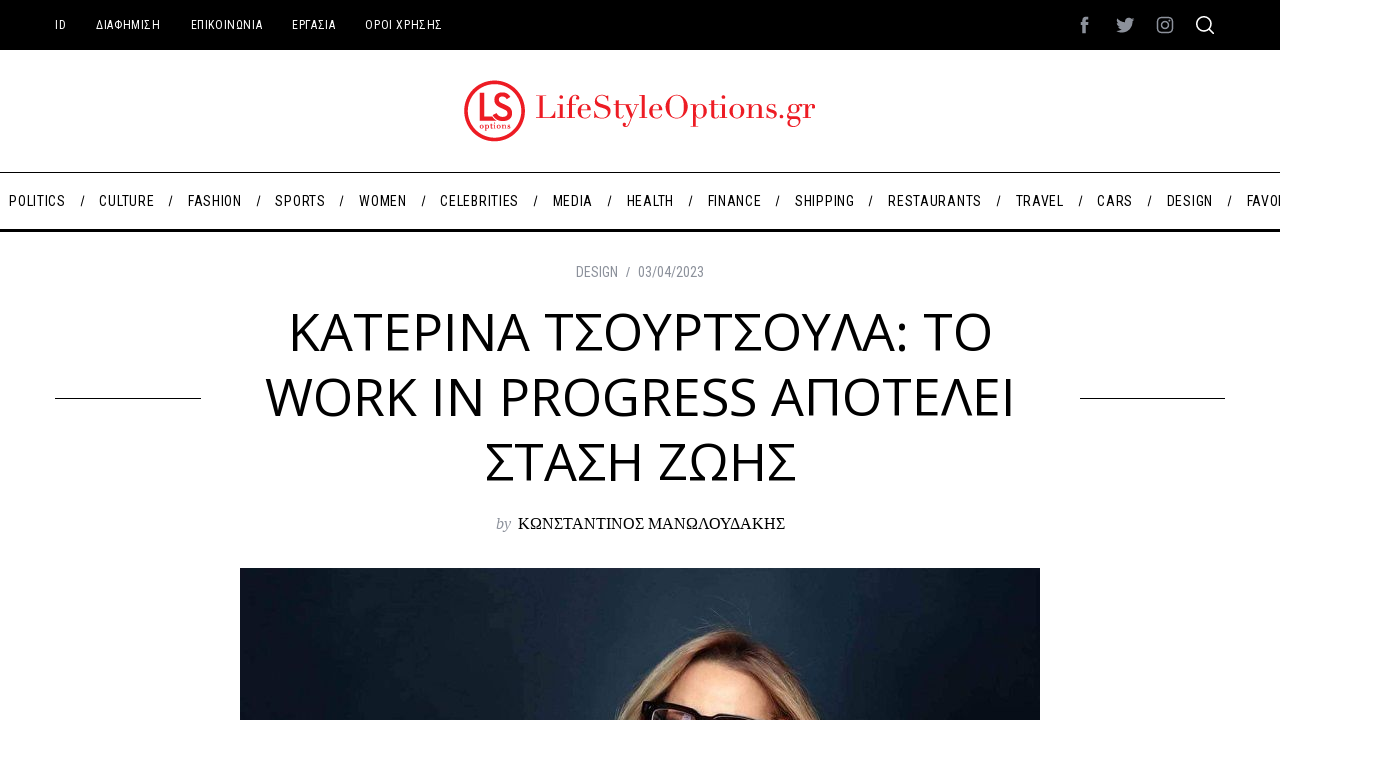

--- FILE ---
content_type: text/html; charset=UTF-8
request_url: https://www.lifestyleoptions.gr/katerina-tsourtsoula/
body_size: 24337
content:

<!doctype html>
<html dir="ltr" lang="en-US" prefix="og: http://ogp.me/ns# article: http://ogp.me/ns/article#og: https://ogp.me/ns#">
<head>
    <meta charset="UTF-8">
    <meta name="viewport" content="width=device-width, minimum-scale=1">
    <meta name="theme-color" content="#000000">
    <link rel="profile" href="http://gmpg.org/xfn/11">
    <title>ΚΑΤΕΡΙΝΑ ΤΣΟΥΡΤΣΟΥΛΑ: ΤΟ WORK IN PROGRESS ΑΠΟΤΕΛΕΙ ΣΤΑΣΗ ΖΩΗΣ - LifeStyleOptions</title>
	<style>img:is([sizes="auto" i], [sizes^="auto," i]) { contain-intrinsic-size: 3000px 1500px }</style>
	
		<!-- All in One SEO 4.8.7 - aioseo.com -->
	<meta name="description" content="Η Κατερίνα Τσούρτσουλα γεννήθηκε στην Αθήνα. Ζωηρή και ανήσυχη φύση, μεγάλωσε στο Παλαιό Ψυχικό όπου και πήγε σχολείο. Με πρότυπο τον ανήσυχο επίσης πατέρα της, μπήκε στο χώρο της Διαφήμισης και του Μarketing από πολύ μικρή ηλικία ακολουθώντας τα βήματα του, στην πολυεθνική αγορά. Σπούδασε Business &amp; Μarketing και κατέχει μεταπτυχιακό στις Δημόσιες Σχέσεις από" />
	<meta name="robots" content="max-image-preview:large" />
	<meta name="author" content="ΚΩΝΣΤΑΝΤΙΝΟΣ ΜΑΝΩΛΟΥΔΑΚΗΣ"/>
	<link rel="canonical" href="https://www.lifestyleoptions.gr/katerina-tsourtsoula/" />
	<meta name="generator" content="All in One SEO (AIOSEO) 4.8.7" />
		<meta property="og:locale" content="en_US" />
		<meta property="og:site_name" content="LifeStyleOptions - Setting trends" />
		<meta property="og:type" content="article" />
		<meta property="og:title" content="ΚΑΤΕΡΙΝΑ ΤΣΟΥΡΤΣΟΥΛΑ: ΤΟ WORK IN PROGRESS ΑΠΟΤΕΛΕΙ ΣΤΑΣΗ ΖΩΗΣ - LifeStyleOptions" />
		<meta property="og:description" content="Η Κατερίνα Τσούρτσουλα γεννήθηκε στην Αθήνα. Ζωηρή και ανήσυχη φύση, μεγάλωσε στο Παλαιό Ψυχικό όπου και πήγε σχολείο. Με πρότυπο τον ανήσυχο επίσης πατέρα της, μπήκε στο χώρο της Διαφήμισης και του Μarketing από πολύ μικρή ηλικία ακολουθώντας τα βήματα του, στην πολυεθνική αγορά. Σπούδασε Business &amp; Μarketing και κατέχει μεταπτυχιακό στις Δημόσιες Σχέσεις από" />
		<meta property="og:url" content="https://www.lifestyleoptions.gr/katerina-tsourtsoula/" />
		<meta property="article:published_time" content="2023-04-03T11:07:56+00:00" />
		<meta property="article:modified_time" content="2023-04-04T03:34:14+00:00" />
		<meta name="twitter:card" content="summary_large_image" />
		<meta name="twitter:title" content="ΚΑΤΕΡΙΝΑ ΤΣΟΥΡΤΣΟΥΛΑ: ΤΟ WORK IN PROGRESS ΑΠΟΤΕΛΕΙ ΣΤΑΣΗ ΖΩΗΣ - LifeStyleOptions" />
		<meta name="twitter:description" content="Η Κατερίνα Τσούρτσουλα γεννήθηκε στην Αθήνα. Ζωηρή και ανήσυχη φύση, μεγάλωσε στο Παλαιό Ψυχικό όπου και πήγε σχολείο. Με πρότυπο τον ανήσυχο επίσης πατέρα της, μπήκε στο χώρο της Διαφήμισης και του Μarketing από πολύ μικρή ηλικία ακολουθώντας τα βήματα του, στην πολυεθνική αγορά. Σπούδασε Business &amp; Μarketing και κατέχει μεταπτυχιακό στις Δημόσιες Σχέσεις από" />
		<script type="application/ld+json" class="aioseo-schema">
			{"@context":"https:\/\/schema.org","@graph":[{"@type":"BlogPosting","@id":"https:\/\/www.lifestyleoptions.gr\/katerina-tsourtsoula\/#blogposting","name":"\u039a\u0391\u03a4\u0395\u03a1\u0399\u039d\u0391 \u03a4\u03a3\u039f\u03a5\u03a1\u03a4\u03a3\u039f\u03a5\u039b\u0391: \u03a4\u039f WORK IN PROGRESS \u0391\u03a0\u039f\u03a4\u0395\u039b\u0395\u0399 \u03a3\u03a4\u0391\u03a3\u0397 \u0396\u03a9\u0397\u03a3 - LifeStyleOptions","headline":"\u039a\u0391\u03a4\u0395\u03a1\u0399\u039d\u0391 \u03a4\u03a3\u039f\u03a5\u03a1\u03a4\u03a3\u039f\u03a5\u039b\u0391: \u03a4\u039f WORK IN PROGRESS \u0391\u03a0\u039f\u03a4\u0395\u039b\u0395\u0399 \u03a3\u03a4\u0391\u03a3\u0397 \u0396\u03a9\u0397\u03a3","author":{"@id":"https:\/\/www.lifestyleoptions.gr\/author\/admin\/#author"},"publisher":{"@id":"https:\/\/www.lifestyleoptions.gr\/#organization"},"image":{"@type":"ImageObject","url":"https:\/\/www.lifestyleoptions.gr\/wp-content\/uploads\/2023\/04\/image00001.jpeg","width":800,"height":537},"datePublished":"2023-04-03T14:07:56+03:00","dateModified":"2023-04-04T06:34:14+03:00","inLanguage":"en-US","mainEntityOfPage":{"@id":"https:\/\/www.lifestyleoptions.gr\/katerina-tsourtsoula\/#webpage"},"isPartOf":{"@id":"https:\/\/www.lifestyleoptions.gr\/katerina-tsourtsoula\/#webpage"},"articleSection":"DESIGN, Business &amp; \u039carketing, Event Planning, Interior Design &amp; Project Management., PR &amp; Communication Services, The projeKt, \u039a\u03b1\u03c4\u03b5\u03c1\u03af\u03bd\u03b1 \u03a4\u03c3\u03bf\u03cd\u03c1\u03c4\u03c3\u03bf\u03c5\u03bb\u03b1"},{"@type":"BreadcrumbList","@id":"https:\/\/www.lifestyleoptions.gr\/katerina-tsourtsoula\/#breadcrumblist","itemListElement":[{"@type":"ListItem","@id":"https:\/\/www.lifestyleoptions.gr#listItem","position":1,"name":"Home","item":"https:\/\/www.lifestyleoptions.gr","nextItem":{"@type":"ListItem","@id":"https:\/\/www.lifestyleoptions.gr\/category\/design\/#listItem","name":"DESIGN"}},{"@type":"ListItem","@id":"https:\/\/www.lifestyleoptions.gr\/category\/design\/#listItem","position":2,"name":"DESIGN","item":"https:\/\/www.lifestyleoptions.gr\/category\/design\/","nextItem":{"@type":"ListItem","@id":"https:\/\/www.lifestyleoptions.gr\/katerina-tsourtsoula\/#listItem","name":"\u039a\u0391\u03a4\u0395\u03a1\u0399\u039d\u0391 \u03a4\u03a3\u039f\u03a5\u03a1\u03a4\u03a3\u039f\u03a5\u039b\u0391: \u03a4\u039f WORK IN PROGRESS \u0391\u03a0\u039f\u03a4\u0395\u039b\u0395\u0399 \u03a3\u03a4\u0391\u03a3\u0397 \u0396\u03a9\u0397\u03a3"},"previousItem":{"@type":"ListItem","@id":"https:\/\/www.lifestyleoptions.gr#listItem","name":"Home"}},{"@type":"ListItem","@id":"https:\/\/www.lifestyleoptions.gr\/katerina-tsourtsoula\/#listItem","position":3,"name":"\u039a\u0391\u03a4\u0395\u03a1\u0399\u039d\u0391 \u03a4\u03a3\u039f\u03a5\u03a1\u03a4\u03a3\u039f\u03a5\u039b\u0391: \u03a4\u039f WORK IN PROGRESS \u0391\u03a0\u039f\u03a4\u0395\u039b\u0395\u0399 \u03a3\u03a4\u0391\u03a3\u0397 \u0396\u03a9\u0397\u03a3","previousItem":{"@type":"ListItem","@id":"https:\/\/www.lifestyleoptions.gr\/category\/design\/#listItem","name":"DESIGN"}}]},{"@type":"Organization","@id":"https:\/\/www.lifestyleoptions.gr\/#organization","name":"LifeStyleOptions","description":"Setting trends","url":"https:\/\/www.lifestyleoptions.gr\/","email":"info@lifestyleoptions.gr","logo":{"@type":"ImageObject","url":"https:\/\/www.lifestyleoptions.gr\/wp-content\/uploads\/2023\/08\/Screenshot-2023-08-02-at-21-11-50-HOME-LifeStyleOptions.gr-LifeStyleOptions.png","@id":"https:\/\/www.lifestyleoptions.gr\/katerina-tsourtsoula\/#organizationLogo","width":81,"height":77},"image":{"@id":"https:\/\/www.lifestyleoptions.gr\/katerina-tsourtsoula\/#organizationLogo"}},{"@type":"Person","@id":"https:\/\/www.lifestyleoptions.gr\/author\/admin\/#author","url":"https:\/\/www.lifestyleoptions.gr\/author\/admin\/","name":"\u039a\u03a9\u039d\u03a3\u03a4\u0391\u039d\u03a4\u0399\u039d\u039f\u03a3 \u039c\u0391\u039d\u03a9\u039b\u039f\u03a5\u0394\u0391\u039a\u0397\u03a3","image":{"@type":"ImageObject","@id":"https:\/\/www.lifestyleoptions.gr\/katerina-tsourtsoula\/#authorImage","url":"https:\/\/secure.gravatar.com\/avatar\/2e5918dff5b23076bcec01bd6046d325f236aaf1fa2ee468388bc0ee427f5aa5?s=96&d=blank&r=g","width":96,"height":96,"caption":"\u039a\u03a9\u039d\u03a3\u03a4\u0391\u039d\u03a4\u0399\u039d\u039f\u03a3 \u039c\u0391\u039d\u03a9\u039b\u039f\u03a5\u0394\u0391\u039a\u0397\u03a3"}},{"@type":"WebPage","@id":"https:\/\/www.lifestyleoptions.gr\/katerina-tsourtsoula\/#webpage","url":"https:\/\/www.lifestyleoptions.gr\/katerina-tsourtsoula\/","name":"\u039a\u0391\u03a4\u0395\u03a1\u0399\u039d\u0391 \u03a4\u03a3\u039f\u03a5\u03a1\u03a4\u03a3\u039f\u03a5\u039b\u0391: \u03a4\u039f WORK IN PROGRESS \u0391\u03a0\u039f\u03a4\u0395\u039b\u0395\u0399 \u03a3\u03a4\u0391\u03a3\u0397 \u0396\u03a9\u0397\u03a3 - LifeStyleOptions","description":"\u0397 \u039a\u03b1\u03c4\u03b5\u03c1\u03af\u03bd\u03b1 \u03a4\u03c3\u03bf\u03cd\u03c1\u03c4\u03c3\u03bf\u03c5\u03bb\u03b1 \u03b3\u03b5\u03bd\u03bd\u03ae\u03b8\u03b7\u03ba\u03b5 \u03c3\u03c4\u03b7\u03bd \u0391\u03b8\u03ae\u03bd\u03b1. \u0396\u03c9\u03b7\u03c1\u03ae \u03ba\u03b1\u03b9 \u03b1\u03bd\u03ae\u03c3\u03c5\u03c7\u03b7 \u03c6\u03cd\u03c3\u03b7, \u03bc\u03b5\u03b3\u03ac\u03bb\u03c9\u03c3\u03b5 \u03c3\u03c4\u03bf \u03a0\u03b1\u03bb\u03b1\u03b9\u03cc \u03a8\u03c5\u03c7\u03b9\u03ba\u03cc \u03cc\u03c0\u03bf\u03c5 \u03ba\u03b1\u03b9 \u03c0\u03ae\u03b3\u03b5 \u03c3\u03c7\u03bf\u03bb\u03b5\u03af\u03bf. \u039c\u03b5 \u03c0\u03c1\u03cc\u03c4\u03c5\u03c0\u03bf \u03c4\u03bf\u03bd \u03b1\u03bd\u03ae\u03c3\u03c5\u03c7\u03bf \u03b5\u03c0\u03af\u03c3\u03b7\u03c2 \u03c0\u03b1\u03c4\u03ad\u03c1\u03b1 \u03c4\u03b7\u03c2, \u03bc\u03c0\u03ae\u03ba\u03b5 \u03c3\u03c4\u03bf \u03c7\u03ce\u03c1\u03bf \u03c4\u03b7\u03c2 \u0394\u03b9\u03b1\u03c6\u03ae\u03bc\u03b9\u03c3\u03b7\u03c2 \u03ba\u03b1\u03b9 \u03c4\u03bf\u03c5 \u039carketing \u03b1\u03c0\u03cc \u03c0\u03bf\u03bb\u03cd \u03bc\u03b9\u03ba\u03c1\u03ae \u03b7\u03bb\u03b9\u03ba\u03af\u03b1 \u03b1\u03ba\u03bf\u03bb\u03bf\u03c5\u03b8\u03ce\u03bd\u03c4\u03b1\u03c2 \u03c4\u03b1 \u03b2\u03ae\u03bc\u03b1\u03c4\u03b1 \u03c4\u03bf\u03c5, \u03c3\u03c4\u03b7\u03bd \u03c0\u03bf\u03bb\u03c5\u03b5\u03b8\u03bd\u03b9\u03ba\u03ae \u03b1\u03b3\u03bf\u03c1\u03ac. \u03a3\u03c0\u03bf\u03cd\u03b4\u03b1\u03c3\u03b5 Business & \u039carketing \u03ba\u03b1\u03b9 \u03ba\u03b1\u03c4\u03ad\u03c7\u03b5\u03b9 \u03bc\u03b5\u03c4\u03b1\u03c0\u03c4\u03c5\u03c7\u03b9\u03b1\u03ba\u03cc \u03c3\u03c4\u03b9\u03c2 \u0394\u03b7\u03bc\u03cc\u03c3\u03b9\u03b5\u03c2 \u03a3\u03c7\u03ad\u03c3\u03b5\u03b9\u03c2 \u03b1\u03c0\u03cc","inLanguage":"en-US","isPartOf":{"@id":"https:\/\/www.lifestyleoptions.gr\/#website"},"breadcrumb":{"@id":"https:\/\/www.lifestyleoptions.gr\/katerina-tsourtsoula\/#breadcrumblist"},"author":{"@id":"https:\/\/www.lifestyleoptions.gr\/author\/admin\/#author"},"creator":{"@id":"https:\/\/www.lifestyleoptions.gr\/author\/admin\/#author"},"image":{"@type":"ImageObject","url":"https:\/\/www.lifestyleoptions.gr\/wp-content\/uploads\/2023\/04\/image00001.jpeg","@id":"https:\/\/www.lifestyleoptions.gr\/katerina-tsourtsoula\/#mainImage","width":800,"height":537},"primaryImageOfPage":{"@id":"https:\/\/www.lifestyleoptions.gr\/katerina-tsourtsoula\/#mainImage"},"datePublished":"2023-04-03T14:07:56+03:00","dateModified":"2023-04-04T06:34:14+03:00"},{"@type":"WebSite","@id":"https:\/\/www.lifestyleoptions.gr\/#website","url":"https:\/\/www.lifestyleoptions.gr\/","name":"LifeStyleOptions","description":"Setting trends","inLanguage":"en-US","publisher":{"@id":"https:\/\/www.lifestyleoptions.gr\/#organization"}}]}
		</script>
		<!-- All in One SEO -->

<link rel='dns-prefetch' href='//fonts.googleapis.com' />
<link rel='preconnect' href='https://fonts.gstatic.com' crossorigin />
<link rel="alternate" type="application/rss+xml" title="LifeStyleOptions &raquo; Feed" href="https://www.lifestyleoptions.gr/feed/" />
<script type="text/javascript" id="wpp-js" src="https://www.lifestyleoptions.gr/wp-content/plugins/wordpress-popular-posts/assets/js/wpp.min.js?ver=7.3.3" data-sampling="0" data-sampling-rate="100" data-api-url="https://www.lifestyleoptions.gr/wp-json/wordpress-popular-posts" data-post-id="61624" data-token="0e3c738fb6" data-lang="0" data-debug="0"></script>
<style id='simplemag-inline-css-inline-css' type='text/css'>
:root { --site-background: #fff; --site-color: #444; --hp-sections-space: 100px; } .site-header .site-branding { max-width: 354px; } .main-menu .sub-links .active-link, .main-menu .mega-menu-item:hover .item-title a, .main-menu > ul > .sub-menu-columns > .sub-menu > .sub-links > li > a { color: #e4102f; } .main-menu .sub-menu-two-columns > .sub-menu > .sub-links li a:after { background-color: #e4102f; } .main-menu .posts-loading:after { border-top-color: #e4102f; border-bottom-color: #e4102f; } .main-menu > ul > .link-arrow > a > span:after { border-color: transparent transparent #e4102f; } .main-menu > ul > li > .sub-menu { border-top-color: #e4102f; } .sidebar .widget { border-bottom-color: #000; } .footer-sidebar .widget_rss li:after, .footer-sidebar .widget_pages li:after, .footer-sidebar .widget_nav_menu li:after, .footer-sidebar .widget_categories ul li:after, .footer-sidebar .widget_recent_entries li:after, .footer-sidebar .widget_recent_comments li:after, .widget_nav_menu li:not(:last-of-type):after { background-color: #585b61; } .entry-title, .section-title { text-transform: capitalize; } @media only screen and (min-width: 960px) { .gallery-carousel__image img { height: 580px; } } .global-sliders .entry-title, .full-width-image .title, .full-width-video .title {font-size: 18px;} @media screen and (min-width: 300px) { .global-sliders .entry-title, .full-width-image .title, .full-width-video .title { font-size: calc(18px + (42 - 18) * ((100vw - 300px) / (1600 - 300))); } } @media screen and (min-width: 1600px) { .global-sliders .entry-title, .full-width-image .title, .full-width-video .title {font-size: 42px;} }.section-title .title {font-size: 22px;} @media screen and (min-width: 300px) { .section-title .title { font-size: calc(22px + (48 - 22) * ((100vw - 300px) / (1600 - 300))); } } @media screen and (min-width: 1600px) { .section-title .title {font-size: 48px;} }.page-title .entry-title {font-size: 24px;} @media screen and (min-width: 300px) { .page-title .entry-title { font-size: calc(24px + (52 - 24) * ((100vw - 300px) / (1600 - 300))); } } @media screen and (min-width: 1600px) { .page-title .entry-title {font-size: 52px;} }.entries .entry-title {font-size: 18px;} @media screen and (min-width: 300px) { .entries .entry-title { font-size: calc(18px + (24 - 18) * ((100vw - 300px) / (1600 - 300))); } } @media screen and (min-width: 1600px) { .entries .entry-title {font-size: 24px;} }
</style>
<link rel='stylesheet' id='wpo_min-header-0-css' href='https://www.lifestyleoptions.gr/wp-content/cache/wpo-minify/1757003653/assets/wpo-minify-header-1ce44566.min.css' type='text/css' media='all' />
<script type="text/javascript" src="https://www.lifestyleoptions.gr/wp-content/cache/wpo-minify/1757003653/assets/wpo-minify-header-7b5b0e45.min.js" id="wpo_min-header-0-js"></script>
<link rel="https://api.w.org/" href="https://www.lifestyleoptions.gr/wp-json/" /><link rel="alternate" title="JSON" type="application/json" href="https://www.lifestyleoptions.gr/wp-json/wp/v2/posts/61624" /><link rel="EditURI" type="application/rsd+xml" title="RSD" href="https://www.lifestyleoptions.gr/xmlrpc.php?rsd" />
<meta name="generator" content="WordPress 6.8.2" />
<link rel='shortlink' href='https://www.lifestyleoptions.gr/?p=61624' />
<link rel="alternate" title="oEmbed (JSON)" type="application/json+oembed" href="https://www.lifestyleoptions.gr/wp-json/oembed/1.0/embed?url=https%3A%2F%2Fwww.lifestyleoptions.gr%2Fkaterina-tsourtsoula%2F" />
<link rel="alternate" title="oEmbed (XML)" type="text/xml+oembed" href="https://www.lifestyleoptions.gr/wp-json/oembed/1.0/embed?url=https%3A%2F%2Fwww.lifestyleoptions.gr%2Fkaterina-tsourtsoula%2F&#038;format=xml" />
<meta name="generator" content="Redux 4.5.7" /><meta property="og:title" name="og:title" content="ΚΑΤΕΡΙΝΑ ΤΣΟΥΡΤΣΟΥΛΑ: ΤΟ WORK IN PROGRESS ΑΠΟΤΕΛΕΙ ΣΤΑΣΗ ΖΩΗΣ" />
<meta property="og:type" name="og:type" content="article" />
<meta property="og:image" name="og:image" content="https://www.lifestyleoptions.gr/wp-content/uploads/2023/04/image00001.jpeg" />
<meta property="og:image" name="og:image" content="https://www.lifestyleoptions.gr/wp-content/uploads/2023/04/KATRINA1.jpg" />
<meta property="og:image" name="og:image" content="https://www.lifestyleoptions.gr/wp-content/uploads/2023/04/image00005.jpeg" />
<meta property="og:url" name="og:url" content="https://www.lifestyleoptions.gr/katerina-tsourtsoula/" />
<meta property="og:description" name="og:description" content="Η Κατερίνα Τσούρτσουλα γεννήθηκε στην Αθήνα. Ζωηρή και ανήσυχη φύση, μεγάλωσε στο Παλαιό Ψυχικό όπου και πήγε σχολείο. Με πρότυπο τον ανήσυχο επίσης πατέρα..." />
<meta property="og:locale" name="og:locale" content="en_US" />
<meta property="og:site_name" name="og:site_name" content="LifeStyleOptions" />
<meta property="twitter:card" name="twitter:card" content="summary_large_image" />
<meta property="article:tag" name="article:tag" content="Business &amp; Μarketing" />
<meta property="article:tag" name="article:tag" content="Event Planning" />
<meta property="article:tag" name="article:tag" content="Interior Design &amp; Project Management." />
<meta property="article:tag" name="article:tag" content="PR &amp; Communication Services" />
<meta property="article:tag" name="article:tag" content="The projeKt" />
<meta property="article:tag" name="article:tag" content="Κατερίνα Τσούρτσουλα" />
<meta property="article:section" name="article:section" content="DESIGN" />
<meta property="article:published_time" name="article:published_time" content="2023-04-03T14:07:56+03:00" />
<meta property="article:modified_time" name="article:modified_time" content="2023-04-04T06:34:14+03:00" />
<meta property="article:author" name="article:author" content="https://www.lifestyleoptions.gr/author/admin/" />

            <style id="wpp-loading-animation-styles">@-webkit-keyframes bgslide{from{background-position-x:0}to{background-position-x:-200%}}@keyframes bgslide{from{background-position-x:0}to{background-position-x:-200%}}.wpp-widget-block-placeholder,.wpp-shortcode-placeholder{margin:0 auto;width:60px;height:3px;background:#dd3737;background:linear-gradient(90deg,#dd3737 0%,#571313 10%,#dd3737 100%);background-size:200% auto;border-radius:3px;-webkit-animation:bgslide 1s infinite linear;animation:bgslide 1s infinite linear}</style>
            <script type="text/javascript">
<!-- Google tag (gtag.js) -->
<script async src="https://www.googletagmanager.com/gtag/js?id=G-72XY7TNHPJ"></script>
<script>
  window.dataLayer = window.dataLayer || [];
  function gtag(){dataLayer.push(arguments);}
  gtag('js', new Date());

  gtag('config', 'G-72XY7TNHPJ');
</script>
</script>
<link rel="icon" href="https://www.lifestyleoptions.gr/wp-content/uploads/2015/01/cropped-favicon_retina_144-32x32.png" sizes="32x32" />
<link rel="icon" href="https://www.lifestyleoptions.gr/wp-content/uploads/2015/01/cropped-favicon_retina_144-192x192.png" sizes="192x192" />
<link rel="apple-touch-icon" href="https://www.lifestyleoptions.gr/wp-content/uploads/2015/01/cropped-favicon_retina_144-180x180.png" />
<meta name="msapplication-TileImage" content="https://www.lifestyleoptions.gr/wp-content/uploads/2015/01/cropped-favicon_retina_144-270x270.png" />
<style id="ti_option-dynamic-css" title="dynamic-css" class="redux-options-output">:root{--font_titles-font-family:Open Sans;--font_titles-subsets:greek-ext;--titles_size-font-size:48px;--silder_titles_size-font-size:42px;--post_item_titles_size-font-size:24px;--single_font_size-font-size:52px;--font_text-font-family:Open Sans;--font_text-subsets:greek-ext;--entry_content_font-font-size:18px;--entry_content_font-line-height:28px;--main_site_color:#e4102f;--secondary_site_color:#000000;--header_site_color:#ffffff;--site_top_strip_links-regular:#ffffff;--site_top_strip_links-hover:#e4102f;--slider_tint:#000000;--slider_tint_strength:0.1;--slider_tint_strength_hover:0.7;--footer_color:#242628;--footer_titles:#e4102f;--footer_text:#8c919b;--footer_links-regular:#8c919b;--footer_links-hover:#e4102f;}.menu, .entry-meta, .see-more, .read-more, .read-more-link, .nav-title, .related-posts-tabs li a, #submit, .copyright{font-family:"Roboto Condensed";font-weight:400;font-style:normal;}.secondary-menu > ul > li{font-size:12px;}.main-menu > ul > li{font-size:14px;}.top-strip, .secondary-menu .sub-menu, .top-strip .search-form input[type="text"], .top-strip .social li ul{background-color:#000000;}.top-strip{border-bottom:0px solid #000;}.top-strip .social li a{color:#8c919b;}.main-menu{background-color:#ffffff;}.main-menu > ul > li{color:#000;}.main-menu > ul > li:hover{color:#e4102f;}.main-menu > ul > li > a:before{background-color:#eeeeee;}.main-menu{border-top:1px solid #000;}.main-menu{border-bottom:3px solid #000;}.main-menu .sub-menu{background-color:#000000;}.main-menu .sub-menu li, .mega-menu-posts .item-title{color:#ffffff;}.main-menu .sub-menu li:hover, .mega-menu-posts .item-title:hover{color:#e4102f;}.sidebar{border-top:1px solid #000;border-bottom:1px solid #000;border-left:1px solid #000;border-right:1px solid #000;}.slide-dock{background-color:#ffffff;}.slide-dock__title, .slide-dock p{color:#000000;}.slide-dock .entry-meta a, .slide-dock .entry-title{color:#000000;}.footer-border-top, .footer-sidebar .widget-area:before, .footer-sidebar .widget{border-top:1px dotted #585b61;border-bottom:1px dotted #585b61;border-left:1px dotted #585b61;border-right:1px dotted #585b61;}.full-width-sidebar{background-color:#f8f8f8;}.full-width-sidebar, .full-width-sidebar a{color:#000;}.copyright{background-color:#222222;}.copyright, .copyright a{color:#8c919b;}.copyright{border-top:0px dotted #585b61;}</style>
</head>

<body class="wp-singular post-template-default single single-post postid-61624 single-format-standard wp-embed-responsive wp-theme-simplemag simplemag-5-5 ltr single-design layout-full lightbox-is-enabled">


    <section class="no-print top-strip">

        

        <div class="wrapper">

            <div id="mobile-menu-reveal" class="icon-button mobile-menu-reveal"><i class="hamburger-icon"></i></div>

            

            
        <nav class="secondary-menu" role="navigation" aria-label="Secondary Menu"><ul id="secondary_menu" class="menu"><li id="menu-item-57367" class="menu-item menu-item-type-post_type menu-item-object-page menu-item-57367"><a href="https://www.lifestyleoptions.gr/id/">ID</a></li>
<li id="menu-item-57369" class="menu-item menu-item-type-post_type menu-item-object-page menu-item-57369"><a href="https://www.lifestyleoptions.gr/advertising/">ΔΙΑΦΗΜΙΣΗ</a></li>
<li id="menu-item-57370" class="menu-item menu-item-type-post_type menu-item-object-page menu-item-57370"><a href="https://www.lifestyleoptions.gr/contact/">ΕΠΙΚΟΙΝΩΝΙΑ</a></li>
<li id="menu-item-57371" class="menu-item menu-item-type-post_type menu-item-object-page menu-item-57371"><a href="https://www.lifestyleoptions.gr/work/">ΕΡΓΑΣΙΑ</a></li>
<li id="menu-item-57366" class="menu-item menu-item-type-post_type menu-item-object-page menu-item-privacy-policy menu-item-57366"><a rel="privacy-policy" href="https://www.lifestyleoptions.gr/termsandconditions/">ΟΡΟΙ ΧΡΗΣΗΣ</a></li>
</ul></nav>

            

                <div class="right-side">

                    <ul class="social">
		<li><a href="#" class="social-share-link"><svg class="sm-svg-icon icon-share" width="22" height="22" aria-hidden="true" role="img" focusable="false" xmlns="http://www.w3.org/2000/svg" viewBox="0 0 1792 1792"><path d="M1792 640q0 26-19 45l-512 512q-19 19-45 19t-45-19-19-45V896H928q-98 0-175.5 6t-154 21.5-133 42.5-105.5 69.5-80 101-48.5 138.5-17.5 181q0 55 5 123 0 6 2.5 23.5t2.5 26.5q0 15-8.5 25t-23.5 10q-16 0-28-17-7-9-13-22t-13.5-30-10.5-24Q0 1286 0 1120q0-199 53-333 162-403 875-403h224V128q0-26 19-45t45-19 45 19l512 512q19 19 19 45z"></path></svg></a>
			<ul><li><a href="https://www.facebook.com/LifeStyleOptionsgr" class="link-facebook" target="_blank"><svg class="sm-svg-icon icon-facebook" width="22" height="22" aria-hidden="true" role="img" focusable="false" viewBox="0 0 24 24" version="1.1" xmlns="http://www.w3.org/2000/svg" xmlns:xlink="http://www.w3.org/1999/xlink"><path d="M15.717 8.828h-2.848V6.96c0-.701.465-.865.792-.865h2.01V3.011L12.903 3C9.83 3 9.131 5.3 9.131 6.773v2.055H7.353v3.179h1.778V21h3.738v-8.993h2.522l.326-3.179z"/></svg></a></li><li><a href="https://www.twitter.com/LifeStyleOptionsgr" class="link-twitter" target="_blank"><svg class="sm-svg-icon icon-twitter" width="22" height="22" aria-hidden="true" role="img" focusable="false" viewBox="0 0 24 24" version="1.1" xmlns="http://www.w3.org/2000/svg" xmlns:xlink="http://www.w3.org/1999/xlink"><path d="M22.23,5.924c-0.736,0.326-1.527,0.547-2.357,0.646c0.847-0.508,1.498-1.312,1.804-2.27 c-0.793,0.47-1.671,0.812-2.606,0.996C18.324,4.498,17.257,4,16.077,4c-2.266,0-4.103,1.837-4.103,4.103 c0,0.322,0.036,0.635,0.106,0.935C8.67,8.867,5.647,7.234,3.623,4.751C3.27,5.357,3.067,6.062,3.067,6.814 c0,1.424,0.724,2.679,1.825,3.415c-0.673-0.021-1.305-0.206-1.859-0.513c0,0.017,0,0.034,0,0.052c0,1.988,1.414,3.647,3.292,4.023 c-0.344,0.094-0.707,0.144-1.081,0.144c-0.264,0-0.521-0.026-0.772-0.074c0.522,1.63,2.038,2.816,3.833,2.85 c-1.404,1.1-3.174,1.756-5.096,1.756c-0.331,0-0.658-0.019-0.979-0.057c1.816,1.164,3.973,1.843,6.29,1.843 c7.547,0,11.675-6.252,11.675-11.675c0-0.178-0.004-0.355-0.012-0.531C20.985,7.47,21.68,6.747,22.23,5.924z"></path></svg></a></li><li><a href="https://www.instagram.com/lifestyle.options" class="link-instagram" target="_blank"><svg class="sm-svg-icon icon-instagram" width="22" height="22" aria-hidden="true" role="img" focusable="false" viewBox="0 0 24 24" version="1.1" xmlns="http://www.w3.org/2000/svg" xmlns:xlink="http://www.w3.org/1999/xlink"><path d="M12,4.622c2.403,0,2.688,0.009,3.637,0.052c0.877,0.04,1.354,0.187,1.671,0.31c0.42,0.163,0.72,0.358,1.035,0.673 c0.315,0.315,0.51,0.615,0.673,1.035c0.123,0.317,0.27,0.794,0.31,1.671c0.043,0.949,0.052,1.234,0.052,3.637 s-0.009,2.688-0.052,3.637c-0.04,0.877-0.187,1.354-0.31,1.671c-0.163,0.42-0.358,0.72-0.673,1.035 c-0.315,0.315-0.615,0.51-1.035,0.673c-0.317,0.123-0.794,0.27-1.671,0.31c-0.949,0.043-1.233,0.052-3.637,0.052 s-2.688-0.009-3.637-0.052c-0.877-0.04-1.354-0.187-1.671-0.31c-0.42-0.163-0.72-0.358-1.035-0.673 c-0.315-0.315-0.51-0.615-0.673-1.035c-0.123-0.317-0.27-0.794-0.31-1.671C4.631,14.688,4.622,14.403,4.622,12 s0.009-2.688,0.052-3.637c0.04-0.877,0.187-1.354,0.31-1.671c0.163-0.42,0.358-0.72,0.673-1.035 c0.315-0.315,0.615-0.51,1.035-0.673c0.317-0.123,0.794-0.27,1.671-0.31C9.312,4.631,9.597,4.622,12,4.622 M12,3 C9.556,3,9.249,3.01,8.289,3.054C7.331,3.098,6.677,3.25,6.105,3.472C5.513,3.702,5.011,4.01,4.511,4.511 c-0.5,0.5-0.808,1.002-1.038,1.594C3.25,6.677,3.098,7.331,3.054,8.289C3.01,9.249,3,9.556,3,12c0,2.444,0.01,2.751,0.054,3.711 c0.044,0.958,0.196,1.612,0.418,2.185c0.23,0.592,0.538,1.094,1.038,1.594c0.5,0.5,1.002,0.808,1.594,1.038 c0.572,0.222,1.227,0.375,2.185,0.418C9.249,20.99,9.556,21,12,21s2.751-0.01,3.711-0.054c0.958-0.044,1.612-0.196,2.185-0.418 c0.592-0.23,1.094-0.538,1.594-1.038c0.5-0.5,0.808-1.002,1.038-1.594c0.222-0.572,0.375-1.227,0.418-2.185 C20.99,14.751,21,14.444,21,12s-0.01-2.751-0.054-3.711c-0.044-0.958-0.196-1.612-0.418-2.185c-0.23-0.592-0.538-1.094-1.038-1.594 c-0.5-0.5-1.002-0.808-1.594-1.038c-0.572-0.222-1.227-0.375-2.185-0.418C14.751,3.01,14.444,3,12,3L12,3z M12,7.378 c-2.552,0-4.622,2.069-4.622,4.622S9.448,16.622,12,16.622s4.622-2.069,4.622-4.622S14.552,7.378,12,7.378z M12,15 c-1.657,0-3-1.343-3-3s1.343-3,3-3s3,1.343,3,3S13.657,15,12,15z M16.804,6.116c-0.596,0-1.08,0.484-1.08,1.08 s0.484,1.08,1.08,1.08c0.596,0,1.08-0.484,1.08-1.08S17.401,6.116,16.804,6.116z"></path></svg></a></li>		</ul>
		</li>
	</ul>

                    <div id="search-reveal" class="icon-button search-reveal"><svg class="sm-svg-icon icon-search" width="18" height="18" aria-hidden="true" role="img" xmlns="http://www.w3.org/2000/svg" viewBox="0 0 24 24"><path d="M0 10.498c0 5.786 4.711 10.498 10.497 10.498 2.514 0 4.819-.882 6.627-2.362l8.364 8.365L27 25.489l-8.366-8.365a10.4189 10.4189 0 0 0 2.361-6.626C20.995 4.712 16.284 0 10.497 0 4.711 0 0 4.712 0 10.498zm2.099 0c0-4.65 3.748-8.398 8.398-8.398 4.651 0 8.398 3.748 8.398 8.398 0 4.651-3.747 8.398-8.398 8.398-4.65 0-8.398-3.747-8.398-8.398z"></path></svg></div>

                    

                </div>

            

        </div><!-- .wrapper -->

    </section><!-- .top-strip -->



    
    <header id="masthead" class="site-header" role="banner" class="clearfix">
        <div id="branding" class="anmtd">
            <div class="wrapper">
            

<div class="header-row header-default">
    <a href="https://www.lifestyleoptions.gr" class="site-branding" rel="home"><img class="site-logo" src="https://www.lifestyleoptions.gr/wp-content/uploads/2015/01/AW_PROFILE_S.png" alt="LifeStyleOptions - Setting trends" width="354" height="62" /></a>

    
</div><!-- .header-default -->
            </div><!-- .wrapper -->
        </div><!-- #branding -->
    </header><!-- #masthead -->
    

    

    
        <nav class="no-print anmtd main-menu" role="navigation" aria-label="Main Menu"><ul id="main_menu" class="menu"><li id="menu-item-9648" class="menu-item menu-item-type-taxonomy menu-item-object-category"><a href="https://www.lifestyleoptions.gr/category/editorial/"><span>EDITORIAL</span></a></li>
<li id="menu-item-46745" class="menu-item menu-item-type-taxonomy menu-item-object-category"><a href="https://www.lifestyleoptions.gr/category/politics/"><span>POLITICS</span></a></li>
<li id="menu-item-55979" class="menu-item menu-item-type-taxonomy menu-item-object-category menu-item-has-children"><a href="https://www.lifestyleoptions.gr/category/culture/"><span>CULTURE</span></a>
<ul class="sub-links">
	<li id="menu-item-55980" class="menu-item menu-item-type-taxonomy menu-item-object-category"><a href="https://www.lifestyleoptions.gr/category/culture/art/"><span>ART</span></a></li>
	<li id="menu-item-55981" class="menu-item menu-item-type-taxonomy menu-item-object-category"><a href="https://www.lifestyleoptions.gr/category/culture/books/"><span>BOOKS</span></a></li>
	<li id="menu-item-55982" class="menu-item menu-item-type-taxonomy menu-item-object-category"><a href="https://www.lifestyleoptions.gr/category/culture/cinema-theater/"><span>CINEMA &amp; THEATER</span></a></li>
	<li id="menu-item-55983" class="menu-item menu-item-type-taxonomy menu-item-object-category"><a href="https://www.lifestyleoptions.gr/category/culture/music/"><span>MUSIC</span></a></li>
</ul>
</li>
<li id="menu-item-9643" class="menu-item menu-item-type-taxonomy menu-item-object-category"><a href="https://www.lifestyleoptions.gr/category/fashion/"><span>FASHION</span></a></li>
<li id="menu-item-9644" class="menu-item menu-item-type-taxonomy menu-item-object-category"><a href="https://www.lifestyleoptions.gr/category/sports/"><span>SPORTS</span></a></li>
<li id="menu-item-9656" class="menu-item menu-item-type-taxonomy menu-item-object-category"><a href="https://www.lifestyleoptions.gr/category/women/"><span>WOMEN</span></a></li>
<li id="menu-item-9642" class="menu-item menu-item-type-taxonomy menu-item-object-category"><a href="https://www.lifestyleoptions.gr/category/celebrities/"><span>CELEBRITIES</span></a></li>
<li id="menu-item-9649" class="menu-item menu-item-type-taxonomy menu-item-object-category"><a href="https://www.lifestyleoptions.gr/category/media-news/"><span>MEDIA</span></a></li>
<li id="menu-item-10320" class="menu-item menu-item-type-taxonomy menu-item-object-category"><a href="https://www.lifestyleoptions.gr/category/health/"><span>HEALTH</span></a></li>
<li id="menu-item-9651" class="menu-item menu-item-type-taxonomy menu-item-object-category"><a href="https://www.lifestyleoptions.gr/category/business-finance/"><span>FINANCE</span></a></li>
<li id="menu-item-9658" class="menu-item menu-item-type-taxonomy menu-item-object-category"><a href="https://www.lifestyleoptions.gr/category/shipping/"><span>SHIPPING</span></a></li>
<li id="menu-item-9652" class="menu-item menu-item-type-taxonomy menu-item-object-category"><a href="https://www.lifestyleoptions.gr/category/restaurants/"><span>RESTAURANTS</span></a></li>
<li id="menu-item-9653" class="menu-item menu-item-type-taxonomy menu-item-object-category"><a href="https://www.lifestyleoptions.gr/category/travel/"><span>TRAVEL</span></a></li>
<li id="menu-item-10321" class="menu-item menu-item-type-taxonomy menu-item-object-category"><a href="https://www.lifestyleoptions.gr/category/cars/"><span>CARS</span></a></li>
<li id="menu-item-9655" class="menu-item menu-item-type-taxonomy menu-item-object-category current-post-ancestor current-menu-parent current-post-parent"><a href="https://www.lifestyleoptions.gr/category/design/"><span>DESIGN</span></a></li>
<li id="menu-item-9657" class="menu-item menu-item-type-taxonomy menu-item-object-category"><a href="https://www.lifestyleoptions.gr/category/favorite-decades/"><span>FAVORITE DECADES</span></a></li>
</ul></nav>

    <main id="content" class="site-content anmtd" role="main">

    

        <div id="post-61624" class="post-61624 post type-post status-publish format-standard has-post-thumbnail hentry category-design tag-business-arketing tag-event-planning tag-interior-design-project-management tag-pr-communication-services tag-the-projekt tag-26483">

            
        <header class="entry-header page-header">
            <div class="wrapper">

                <div class="entry-meta"><span class="entry-category"><a href="https://www.lifestyleoptions.gr/category/design/" rel="category tag">DESIGN</a></span><time class="entry-date published" datetime="2023-04-03T14:07:56+03:00">03/04/2023</time><time class="updated" datetime="2023-04-04T06:34:14+03:00">&lt;04/04/2023</time></div>
                <div class="page-title single-title title-with-sep">
                    <h1 class="entry-title">ΚΑΤΕΡΙΝΑ ΤΣΟΥΡΤΣΟΥΛΑ: ΤΟ WORK IN PROGRESS ΑΠΟΤΕΛΕΙ ΣΤΑΣΗ ΖΩΗΣ</h1>
                </div>

                                <span class="entry-author">
                    <span class="written-by">by</span>
                    <span class="author vcard">
                        <a class="url fn n" href="https://www.lifestyleoptions.gr/author/admin/" rel="author">ΚΩΝΣΤΑΝΤΙΝΟΣ ΜΑΝΩΛΟΥΔΑΚΗΣ</a>
                    </span>
                </span>
                
            </div>
        </header>


    

            
            <div class="entry-media full-width-media">
                

	

		<figure class="base-image">

            <img width="800" height="537" src="https://www.lifestyleoptions.gr/wp-content/uploads/2023/04/image00001.jpeg" class="attachment-big-size size-big-size wp-post-image" alt="" decoding="async" fetchpriority="high" srcset="https://www.lifestyleoptions.gr/wp-content/uploads/2023/04/image00001.jpeg 800w, https://www.lifestyleoptions.gr/wp-content/uploads/2023/04/image00001-300x201.jpeg 300w, https://www.lifestyleoptions.gr/wp-content/uploads/2023/04/image00001-768x516.jpeg 768w, https://www.lifestyleoptions.gr/wp-content/uploads/2023/04/image00001-370x248.jpeg 370w, https://www.lifestyleoptions.gr/wp-content/uploads/2023/04/image00001-270x180.jpeg 270w, https://www.lifestyleoptions.gr/wp-content/uploads/2023/04/image00001-570x383.jpeg 570w, https://www.lifestyleoptions.gr/wp-content/uploads/2023/04/image00001-770x517.jpeg 770w" sizes="(max-width: 800px) 100vw, 800px" />

            
		</figure>

	            </div>

        

            <div class="wrapper">
                <div class="grids">

            
                <div class="grid-8 column-1 content-with-sidebar">
            

                    


                    


                    


                    


                    

                    

                    <article class="clearfix post-has-dropcap single-box entry-content">
                        <p>Η Κατερίνα Τσούρτσουλα γεννήθηκε στην Αθήνα. Ζωηρή και ανήσυχη φύση, μεγάλωσε στο Παλαιό Ψυχικό όπου και πήγε σχολείο. Με πρότυπο τον ανήσυχο επίσης πατέρα της, μπήκε στο χώρο της Διαφήμισης και του Μarketing από πολύ μικρή ηλικία ακολουθώντας τα βήματα του, στην πολυεθνική αγορά.</p>
<p>Σπούδασε Business &amp; Μarketing και κατέχει μεταπτυχιακό στις Δημόσιες Σχέσεις από το ΕΚΠΑ και Diploma από το Irish Academy of Public Relations. Τα πρώτα της επαγγελματικά βήματα ξεκίνησαν παράλληλα με τις σπουδές της σε περιοδικά Αρχιτεκτονικής και Design.</p>
<p>Μπήκε στο κομμάτι των αρχιτεκτονικών φωτογραφήσεων και τελικά μετά από προτροπή του αρχισυντάκτη της, τής συγγραφής κειμένων στα περιοδικά που εργαζόταν. Αυτό την οδήγησε στην εφημερίδα «ΤΑ ΝΕΑ» ενώ παράλληλα συνεργαζόταν με περιοδικά όπως το «Status» των εκδόσεων Λυμπέρη και την αρχισυνταξία εκπομπών στην ιδιωτική τηλεόραση.</p>
<p>Εργάστηκε στο Μιλάνο για 1 χρόνο σε εταιρία Marketing &amp; Δημοσίων Σχέσεων αναλαμβάνοντας την αγορά της Ελλάδας και του Λιβάνου, ενώ κατά την επιστροφή της στην Ελλάδα ξεκίνησε μία μακροχρόνια συνεργασία-μία «σχέση ζωής»- με την εταιρία «Ελληνικές Ειδικές Εκδόσεις» και το μηνιαίο αρχιτεκτονικό περιοδικό «ΕΚ» και τις ετήσιες δίγλωσσες και διεθνείς εκδόσεις “Villas”, “Apartments”, “Maison de Campagne”, “SantoriniVillas”, “MykonosVillas” και “ParosVillas”, για πάνω από 10 χρόνια ως Υπεύθυνη Διαφήμισης &amp; Δημοσίων Σχέσεων.</p>
<p><img decoding="async" class="size-full wp-image-61626 aligncenter" src="https://www.lifestyleoptions.gr/wp-content/uploads/2023/04/KATRINA1.jpg" alt="" width="333" height="500" srcset="https://www.lifestyleoptions.gr/wp-content/uploads/2023/04/KATRINA1.jpg 333w, https://www.lifestyleoptions.gr/wp-content/uploads/2023/04/KATRINA1-200x300.jpg 200w" sizes="(max-width: 333px) 100vw, 333px" /></p>
<p>Το 2010 ανέλαβε τον ρόλο του Marketing &amp; PR Director στην οικογενειακή επιχείρηση ΕΡΣΚΑ Α.Ε. με αντικείμενο τον Βιομηχανικό Εξοπλισμό. To 2017, ως multitasker και ανήσυχο πνεύμα, ξεκίνησε παράλληλα μία συνεργασία με την εταιρία «Demand Fairs &amp; Media». Ανέλαβε από την αρχή το στήσιμο της έκδοσης «100% Hotel Annual Review» μία ετήσια συλλεκτική Έκδοση σε μορφή Coffee Table Book, που συνόψιζε, κατέγραφε και κωδικοποιούσε τα κυριότερα τεκταινόμενα στην Ελληνική Ξενοδοχειακή Αγορά.</p>
<p>Σκοπός της έκδοσης ήταν να αποτελέσει μια υψηλής αισθητικής πλατφόρμα συλλογής και αποτύπωσης των επιχειρηματικών δράσεων, σε ό,τι αφορούσε New Projects (Design &amp; Construction/ Renovation) Industry Statistics &amp; Investments Insights &amp; Trends Innovation- New Products Industry Influencers και άλλα.</p>
<p>Παράλληλα συμμετείχε στην οργάνωση των Hotel Design Awards, ένα θεσμό που λειτουργεί ως αναπόσπαστο μέρος των εκδηλώσεων της ετήσιας Έκθεσης 100% Hotel Show.<br />
Στην συνέχεια πάλι με την «Demand» συμμετείχε στο αρχιτεκτονικό ηλεκτρονικό περιοδικό «Archetype.gr» με μια δυναμική ομάδας αρχιτεκτόνων.</p>
<p>Η Κατερίνα μέσα στην διετία του κορονοιού, μπήκε στην διαδικασία να διοχετεύσει την δημιουργικότητά της σε κάτι νέο. Ήθελε να συνδυάσει αυτά που αγαπάει πιο πολύ. Τις Δημόσιες Σχέσεις, το Event Planning, την Επικοινωνία αλλά και την αγάπη για την Αρχιτεκτονική και το Design.</p>
<p><img decoding="async" class="size-full wp-image-61627 aligncenter" src="https://www.lifestyleoptions.gr/wp-content/uploads/2023/04/image00005.jpeg" alt="" width="333" height="500" srcset="https://www.lifestyleoptions.gr/wp-content/uploads/2023/04/image00005.jpeg 333w, https://www.lifestyleoptions.gr/wp-content/uploads/2023/04/image00005-200x300.jpeg 200w" sizes="(max-width: 333px) 100vw, 333px" /></p>
<p>Αποφάσισε λοιπόν να κάνει το δικό της άνοιγμα στην αγορά με ένα νέο concept.  Tην εταιρία «The projeKt», με αντικείμενο το PR &amp; Communication Services, Event Planning, Interior Design &amp; Project Management.</p>
<p>Με μια ομάδα προσεκτικά επιλεγμένων συνεργατών, στον κάθε τομέα ξεχωριστά, ανθρώπους με θετική ενέργεια και αύρα και άριστους στο αντικείμενό τους.</p>
<p>Αναλαμβάνει projects μικρά &amp; μεγάλα με στόχο να γίνεται πραγματικότητα «ο πόθος» του πελάτη. Όπως λέει η ίδια «αγαπώ τρελά αυτό που κάνω και θέλω να μπαίνω στα παπούτσια εκείνου που με εμπιστεύτηκε. Από την στιγμή που αναλαμβάνω ένα project θέλω να βλέπω με τα μάτια του άλλου. Να νιώθω τι θέλει και να μπορώ να του το προσφέρω. Δεν είναι τα χρήματα μόνο αυτά που θα δώσουν το επιθυμητό αποτέλεσμα. Είναι η ωραία ψυχοσυναλλαγή στη συνεργασία και να αισθάνεσαι ότι το θέλω του άλλου είναι και δικό σου και να παλεύεις γι αυτό”.</p>
<p>Όλοι την ρώτησαν πως συνδυάζονται όλα αυτά μαζί;</p>
<p>«Η απάντηση είναι εύκολη. Το κομμάτι του event planning ανήκει στο κομμάτι των δημοσίων σχέσεων. Το interior design αντικατοπτρίζει την εικόνα μας. Αυτό που είμαστε, η προσωπικότητά μας, η εικόνα που θέλουμε μεταφέρουμε και να επικοινωνήσουμε προς τα έξω. Η εικόνα που θέλουμε να μεταφέρουμε στο κοινό μας. Την αλήθεια μας. Αυτός είναι και ο στόχος των Δημοσίων Σχέσεων. Να μεταφέρει την αλήθεια μίας εταιρίας, ενός οργανισμού ή ενός ατόμου στο κοινό του.<br />
Όλα είναι αλληλένδετα.</p>
<p>Ακριβώς σε αυτό σε αυτό το στάδιο, έρχεται και απογειώνει την παρεχόμενη υπηρεσία μου η αποκλειστική συνεργασία με την καταξιωμένη brand strategist Κλαυδία Μουρούτη Δούκα και το γραφείο της Standout Strategy Lab. Μαζί λανσάρουμε την μοναδική υπηρεσία “Housing Experience”. Το “Housing Experience”απευθύνεται σε επαγγελματίες φιλοξενίας, εστίασης και διασκέδασης, σε ιατρούς, σε ιδιοκτήτες χώρων retail, αλλά και σε όποιον επιθυμεί ακόμα και στην κατοικία του, να προσδώσει την προσωπικότητά του αναδεικνύοντας έτσι μία μοναδική αίσθηση την οποία και «ερωτεύεσαι».</p>
<p><img loading="lazy" decoding="async" class="size-full wp-image-61628 aligncenter" src="https://www.lifestyleoptions.gr/wp-content/uploads/2023/04/image00004.jpeg" alt="" width="500" height="319" srcset="https://www.lifestyleoptions.gr/wp-content/uploads/2023/04/image00004.jpeg 500w, https://www.lifestyleoptions.gr/wp-content/uploads/2023/04/image00004-300x191.jpeg 300w, https://www.lifestyleoptions.gr/wp-content/uploads/2023/04/image00004-370x236.jpeg 370w" sizes="auto, (max-width: 500px) 100vw, 500px" /></p>
<p><span style="color: #000080;"><strong>Η Κατερίνα έχει ως στάση ζωής το work in progress.</strong></span></p>
<p><span style="color: #000080;"><strong>Work in progress γιατί;</strong></span></p>
<p>Γιατί πιστεύει βαθιά στο ότι δεν πρέπει ποτέ να σταματάμε να γινόμαστε καλύτεροι. Πρόκειται για την θεώρηση του εαυτού μας. Το να εξελίσσουμε και να δίνουμε νόημα στην ύπαρξή μας κάνοντας αυτό που αγαπάμε και να ευτυχούμε! Αυτό το βαφτίζει ευτυχία.</p>
<p>«Όλα είναι δυνατά αρκεί να το θέλεις. Μην τα παρατάς ποτέ. Η υπομονή και η επιμονή είναι υποτιμημένες αρετές. Το να πετύχεις κάτι εξαρτάται αποκλειστικά από σένα τον ίδιο. Και αυτός που δεν τα παρατάει πετυχαίνει. Όχι επειδή είναι τυχερός αλλά επειδή επέμεινε τόσο, που έγινε σαφές πως ήταν αυτός που το ήθελε περισσότερο», λέει η Μαρίνα Αμπράμοβιτς την οποία θαυμάζει απεριόριστα για την τεράστια δύναμή της να επιβάλλει στον εαυτό της δοκιμασίες φτάνοντας στα όρια της αντοχής του ανθρώπινου σώματος και νου και την απίστευτη πειθαρχία της.</p>
<p><span style="color: #000080;"><strong>Τι θαυμάζει;</strong></span></p>
<p>«Θαυμάζω και έχω μια αγάπη στους «γρήγορους», έξυπνους, ψαγμένους ανθρώπους. Σ’αυτούς που δεν επαναπαύονται, σ’αυτούς που κυνηγάνε την ευτυχία σε όλα τα επίπεδα, σε εκείνους που τολμούν.<br />
Το να κάνεις κάποιον πρότυπο είναι σημαντικό αλλά απλό αν ανοίξεις τα μάτια σου και αντιληφθείς τι ψάχνεις σε έναν άνθρωπο και αν ξέρεις ότι το να ονειρεύεσαι και να θαυμάζεις δεν είναι κάτι αστείο. Είναι ένας χάρτης για να βρεις το δρόμο σου».</p>
<p>Η Κατερίνα είναι ενεργό μέλος του ICC WOMEN HELLAS &#8211; ICC Hellas World Business women Initiative και συντονίστρια της Επιτροπής Αγροτικής Εξέλιξης. Επίσης προσφέρει έργο εθελοντικά ως Πρόεδρος του Pierce Parents Association of The American College of Greece.</p>
<p>Φωτογραφίες: Χάρης Χριστόπουλος</p>

                    </article><!-- .entry-content -->

                    

                    


                    


                    

                        

                        <div class="single-box single-social ">

                            

                            

    <div class="social-sharing button-layout social-colors-buttons" data-permalink="https://www.lifestyleoptions.gr/katerina-tsourtsoula/">

        <a class="share-item share-facebook" href="http://www.facebook.com/sharer.php?u=https://www.lifestyleoptions.gr/katerina-tsourtsoula/&t=ΚΑΤΕΡΙΝΑ ΤΣΟΥΡΤΣΟΥΛΑ: ΤΟ WORK IN PROGRESS ΑΠΟΤΕΛΕΙ ΣΤΑΣΗ ΖΩΗΣ" target="blank">
            <svg class="sm-svg-icon icon-facebook" width="16" height="16" aria-hidden="true" role="img" focusable="false" viewBox="0 0 24 24" version="1.1" xmlns="http://www.w3.org/2000/svg" xmlns:xlink="http://www.w3.org/1999/xlink"><path d="M15.717 8.828h-2.848V6.96c0-.701.465-.865.792-.865h2.01V3.011L12.903 3C9.83 3 9.131 5.3 9.131 6.773v2.055H7.353v3.179h1.778V21h3.738v-8.993h2.522l.326-3.179z"/></svg>
            <span class="share-label">Facebook</span>
        </a>

        <a class="share-item share-twitter" href="https://twitter.com/intent/tweet?original_referer=https://www.lifestyleoptions.gr/katerina-tsourtsoula/&text=ΚΑΤΕΡΙΝΑ ΤΣΟΥΡΤΣΟΥΛΑ: ΤΟ WORK IN PROGRESS ΑΠΟΤΕΛΕΙ ΣΤΑΣΗ ΖΩΗΣ&tw_p=tweetbutton&url=https://www.lifestyleoptions.gr/katerina-tsourtsoula/&via=LifeStyleOptionsgr" target="_blank">
            <svg class="sm-svg-icon icon-twitter" width="16" height="16" aria-hidden="true" role="img" focusable="false" viewBox="0 0 24 24" version="1.1" xmlns="http://www.w3.org/2000/svg" xmlns:xlink="http://www.w3.org/1999/xlink"><path d="M22.23,5.924c-0.736,0.326-1.527,0.547-2.357,0.646c0.847-0.508,1.498-1.312,1.804-2.27 c-0.793,0.47-1.671,0.812-2.606,0.996C18.324,4.498,17.257,4,16.077,4c-2.266,0-4.103,1.837-4.103,4.103 c0,0.322,0.036,0.635,0.106,0.935C8.67,8.867,5.647,7.234,3.623,4.751C3.27,5.357,3.067,6.062,3.067,6.814 c0,1.424,0.724,2.679,1.825,3.415c-0.673-0.021-1.305-0.206-1.859-0.513c0,0.017,0,0.034,0,0.052c0,1.988,1.414,3.647,3.292,4.023 c-0.344,0.094-0.707,0.144-1.081,0.144c-0.264,0-0.521-0.026-0.772-0.074c0.522,1.63,2.038,2.816,3.833,2.85 c-1.404,1.1-3.174,1.756-5.096,1.756c-0.331,0-0.658-0.019-0.979-0.057c1.816,1.164,3.973,1.843,6.29,1.843 c7.547,0,11.675-6.252,11.675-11.675c0-0.178-0.004-0.355-0.012-0.531C20.985,7.47,21.68,6.747,22.23,5.924z"></path></svg>
            <span class="share-label">Twitter</span>
        </a>

        
        <a data-pin-custom="true" class="share-item share-pinterest" href="//pinterest.com/pin/create/button/?url=https://www.lifestyleoptions.gr/katerina-tsourtsoula/&media=https://www.lifestyleoptions.gr/wp-content/uploads/2023/04/image00001.jpeg&description=ΚΑΤΕΡΙΝΑ ΤΣΟΥΡΤΣΟΥΛΑ: ΤΟ WORK IN PROGRESS ΑΠΟΤΕΛΕΙ ΣΤΑΣΗ ΖΩΗΣ" target="_blank">
            <svg class="sm-svg-icon icon-pinterest" width="16" height="16" aria-hidden="true" role="img" focusable="false" viewBox="0 0 24 24" version="1.1" xmlns="http://www.w3.org/2000/svg" xmlns:xlink="http://www.w3.org/1999/xlink"><path d="M12.289,2C6.617,2,3.606,5.648,3.606,9.622c0,1.846,1.025,4.146,2.666,4.878c0.25,0.111,0.381,0.063,0.439-0.169 c0.044-0.175,0.267-1.029,0.365-1.428c0.032-0.128,0.017-0.237-0.091-0.362C6.445,11.911,6.01,10.75,6.01,9.668 c0-2.777,2.194-5.464,5.933-5.464c3.23,0,5.49,2.108,5.49,5.122c0,3.407-1.794,5.768-4.13,5.768c-1.291,0-2.257-1.021-1.948-2.277 c0.372-1.495,1.089-3.112,1.089-4.191c0-0.967-0.542-1.775-1.663-1.775c-1.319,0-2.379,1.309-2.379,3.059 c0,1.115,0.394,1.869,0.394,1.869s-1.302,5.279-1.54,6.261c-0.405,1.666,0.053,4.368,0.094,4.604 c0.021,0.126,0.167,0.169,0.25,0.063c0.129-0.165,1.699-2.419,2.142-4.051c0.158-0.59,0.817-2.995,0.817-2.995 c0.43,0.784,1.681,1.446,3.013,1.446c3.963,0,6.822-3.494,6.822-7.833C20.394,5.112,16.849,2,12.289,2"></path></svg>
            <span class="share-label">Pinterest</span>
        </a>

        

        <div class="share-item share-more">

            <span class="share-plus"></span>

            <div class="share-more-items">
                <a class="share-linkedin" href="http://www.linkedin.com/shareArticle?mini=true&amp;url=https://www.lifestyleoptions.gr/katerina-tsourtsoula/&amp;title=ΚΑΤΕΡΙΝΑ ΤΣΟΥΡΤΣΟΥΛΑ: ΤΟ WORK IN PROGRESS ΑΠΟΤΕΛΕΙ ΣΤΑΣΗ ΖΩΗΣ&amp;source=LifeStyleOptions" target="_blank">
                    <span class="share-label">LinkedIn</span>
                </a>

                <a class="share-mail" href="mailto:?subject=ΚΑΤΕΡΙΝΑ ΤΣΟΥΡΤΣΟΥΛΑ: ΤΟ WORK IN PROGRESS ΑΠΟΤΕΛΕΙ ΣΤΑΣΗ ΖΩΗΣ&body=https://www.lifestyleoptions.gr/katerina-tsourtsoula/">
                    <span class="share-label">Email</span>
                </a>
            </div>

        </div>

        

    </div><!-- social-sharing -->


                        </div>

                    

                    

                    




<div class="single-box related-posts">

    <h4 class="title single-box-title">
        You may also like
    </h4>

    <div class="grids carousel">

        

        <div class="item">
            <figure class="entry-image">
                <a href="https://www.lifestyleoptions.gr/beazley-designs-of-the-year-awards-18-%ce%bf%ce%ba%cf%84%cf%89%ce%b2%cf%81%ce%b9%ce%bf%cf%85-28-%ce%b9%ce%b1%ce%bd%ce%bf%cf%85%ce%b1%cf%81%ce%b9%ce%bf%cf%85-2018/">
                    <img width="270" height="180" src="https://www.lifestyleoptions.gr/wp-content/uploads/2017/09/arch_0009_blakstad_haffner_arkitekter_0-296x197.jpg" class="attachment-rectangle-size-small size-rectangle-size-small wp-post-image" alt="" decoding="async" loading="lazy" srcset="https://www.lifestyleoptions.gr/wp-content/uploads/2017/09/arch_0009_blakstad_haffner_arkitekter_0-296x197.jpg 296w, https://www.lifestyleoptions.gr/wp-content/uploads/2017/09/arch_0009_blakstad_haffner_arkitekter_0-330x220.jpg 330w" sizes="auto, (max-width: 270px) 100vw, 270px" />
                </a>
            </figure>

            <div class="entry-details">
                <header class="entry-header">
                    <div class="entry-meta">
                        <time class="entry-date">01/09/2017</time>
                    </div>
                    <h6 class="entry-title">
                        <a href="https://www.lifestyleoptions.gr/beazley-designs-of-the-year-awards-18-%ce%bf%ce%ba%cf%84%cf%89%ce%b2%cf%81%ce%b9%ce%bf%cf%85-28-%ce%b9%ce%b1%ce%bd%ce%bf%cf%85%ce%b1%cf%81%ce%b9%ce%bf%cf%85-2018/">BEAZLEY DESIGNS OF THE YEAR AWARDS (18 ΟΚΤΩΒΡΙΟΥ-28 ΙΑΝΟΥΑΡΙΟΥ 2018)</a>
                    </h6>
                </header>
            </div>
        </div>

        

        <div class="item">
            <figure class="entry-image">
                <a href="https://www.lifestyleoptions.gr/h-foutouristiki-katoikia-tou-rwsou-vladislav-doron/">
                    <img width="270" height="180" src="https://www.lifestyleoptions.gr/wp-content/uploads/2018/04/Capital_Hill_1.0-296x197.jpg" class="attachment-rectangle-size-small size-rectangle-size-small wp-post-image" alt="" decoding="async" loading="lazy" srcset="https://www.lifestyleoptions.gr/wp-content/uploads/2018/04/Capital_Hill_1.0-296x197.jpg 296w, https://www.lifestyleoptions.gr/wp-content/uploads/2018/04/Capital_Hill_1.0-300x200.jpg 300w, https://www.lifestyleoptions.gr/wp-content/uploads/2018/04/Capital_Hill_1.0-768x512.jpg 768w, https://www.lifestyleoptions.gr/wp-content/uploads/2018/04/Capital_Hill_1.0-330x220.jpg 330w, https://www.lifestyleoptions.gr/wp-content/uploads/2018/04/Capital_Hill_1.0-690x460.jpg 690w, https://www.lifestyleoptions.gr/wp-content/uploads/2018/04/Capital_Hill_1.0.jpg 800w" sizes="auto, (max-width: 270px) 100vw, 270px" />
                </a>
            </figure>

            <div class="entry-details">
                <header class="entry-header">
                    <div class="entry-meta">
                        <time class="entry-date">24/04/2018</time>
                    </div>
                    <h6 class="entry-title">
                        <a href="https://www.lifestyleoptions.gr/h-foutouristiki-katoikia-tou-rwsou-vladislav-doron/">Η ΦΟΥΤΟΥΡΙΣΤΙΚΗ ΚΑΤΟΙΚΙΑ ΤΟΥ ΡΩΣΟΥ VLADISLAV DORONIN ΣΧΕΔΙΑΣΜΕΝΗ ΑΠΟ ΤΗΝ ZAHA HADID</a>
                    </h6>
                </header>
            </div>
        </div>

        

        <div class="item">
            <figure class="entry-image">
                <a href="https://www.lifestyleoptions.gr/hermes-paixnidia-me-to-xrwma-sto-milano/">
                    <img width="270" height="180" src="https://www.lifestyleoptions.gr/wp-content/uploads/2018/04/hermes3-296x197.jpg" class="attachment-rectangle-size-small size-rectangle-size-small wp-post-image" alt="" decoding="async" loading="lazy" srcset="https://www.lifestyleoptions.gr/wp-content/uploads/2018/04/hermes3-296x197.jpg 296w, https://www.lifestyleoptions.gr/wp-content/uploads/2018/04/hermes3-300x200.jpg 300w, https://www.lifestyleoptions.gr/wp-content/uploads/2018/04/hermes3-768x512.jpg 768w, https://www.lifestyleoptions.gr/wp-content/uploads/2018/04/hermes3-330x220.jpg 330w, https://www.lifestyleoptions.gr/wp-content/uploads/2018/04/hermes3-690x460.jpg 690w, https://www.lifestyleoptions.gr/wp-content/uploads/2018/04/hermes3.jpg 800w" sizes="auto, (max-width: 270px) 100vw, 270px" />
                </a>
            </figure>

            <div class="entry-details">
                <header class="entry-header">
                    <div class="entry-meta">
                        <time class="entry-date">30/04/2018</time>
                    </div>
                    <h6 class="entry-title">
                        <a href="https://www.lifestyleoptions.gr/hermes-paixnidia-me-to-xrwma-sto-milano/">HERMES: ΠΑΙΧΝΙΔΙΑ ΜΕ ΤΟ ΧΡΩΜΑ ΣΤΟ ΜΙΛΑΝΟ</a>
                    </h6>
                </header>
            </div>
        </div>

        

        <div class="item">
            <figure class="entry-image">
                <a href="https://www.lifestyleoptions.gr/giwrgos-kai-ermis-psipsikas-to-brabeio-apo-ti-nasa/">
                    <img width="270" height="180" src="https://www.lifestyleoptions.gr/wp-content/uploads/2022/09/680x450-270x180.jpg" class="attachment-rectangle-size-small size-rectangle-size-small wp-post-image" alt="" decoding="async" loading="lazy" srcset="https://www.lifestyleoptions.gr/wp-content/uploads/2022/09/680x450-270x180.jpg 270w, https://www.lifestyleoptions.gr/wp-content/uploads/2022/09/680x450-370x247.jpg 370w, https://www.lifestyleoptions.gr/wp-content/uploads/2022/09/680x450-570x381.jpg 570w" sizes="auto, (max-width: 270px) 100vw, 270px" />
                </a>
            </figure>

            <div class="entry-details">
                <header class="entry-header">
                    <div class="entry-meta">
                        <time class="entry-date">26/09/2022</time>
                    </div>
                    <h6 class="entry-title">
                        <a href="https://www.lifestyleoptions.gr/giwrgos-kai-ermis-psipsikas-to-brabeio-apo-ti-nasa/">ΓΙΩΡΓΟΣ &#038; ΕΡΜΗΣ ΨΙΨΙΚΑΣ: ΤΟ ΒΡΑΒΕΙΟ ΑΠΟ ΤΗ NASA ΚΑΙ ΟΙ ΣΥΝΕΡΓΑΣΙΕΣ ΜΕ ΤΗ FILA &#038; ΤΗ LORO PIANA</a>
                    </h6>
                </header>
            </div>
        </div>

        

        <div class="item">
            <figure class="entry-image">
                <a href="https://www.lifestyleoptions.gr/khi-house-sti-methwni/">
                    <img width="270" height="180" src="https://www.lifestyleoptions.gr/wp-content/uploads/2021/07/LASSA_KHI-HOUSE_┬®naaro_01-1536x853-1-270x180.jpg" class="attachment-rectangle-size-small size-rectangle-size-small wp-post-image" alt="" decoding="async" loading="lazy" srcset="https://www.lifestyleoptions.gr/wp-content/uploads/2021/07/LASSA_KHI-HOUSE_┬®naaro_01-1536x853-1-270x180.jpg 270w, https://www.lifestyleoptions.gr/wp-content/uploads/2021/07/LASSA_KHI-HOUSE_┬®naaro_01-1536x853-1-370x247.jpg 370w, https://www.lifestyleoptions.gr/wp-content/uploads/2021/07/LASSA_KHI-HOUSE_┬®naaro_01-1536x853-1-570x381.jpg 570w" sizes="auto, (max-width: 270px) 100vw, 270px" />
                </a>
            </figure>

            <div class="entry-details">
                <header class="entry-header">
                    <div class="entry-meta">
                        <time class="entry-date">20/07/2021</time>
                    </div>
                    <h6 class="entry-title">
                        <a href="https://www.lifestyleoptions.gr/khi-house-sti-methwni/">KHI HOUSE ΣΤΗ ΜΕΘΩΝΗ</a>
                    </h6>
                </header>
            </div>
        </div>

        

        <div class="item">
            <figure class="entry-image">
                <a href="https://www.lifestyleoptions.gr/panerai-luminor-due/">
                    <img width="270" height="180" src="https://www.lifestyleoptions.gr/wp-content/uploads/2020/02/thumbnail_IMG_2649-296x197.jpg" class="attachment-rectangle-size-small size-rectangle-size-small wp-post-image" alt="" decoding="async" loading="lazy" srcset="https://www.lifestyleoptions.gr/wp-content/uploads/2020/02/thumbnail_IMG_2649-296x197.jpg 296w, https://www.lifestyleoptions.gr/wp-content/uploads/2020/02/thumbnail_IMG_2649-330x220.jpg 330w" sizes="auto, (max-width: 270px) 100vw, 270px" />
                </a>
            </figure>

            <div class="entry-details">
                <header class="entry-header">
                    <div class="entry-meta">
                        <time class="entry-date">23/02/2020</time>
                    </div>
                    <h6 class="entry-title">
                        <a href="https://www.lifestyleoptions.gr/panerai-luminor-due/">PANERAI LUMINOR DUE</a>
                    </h6>
                </header>
            </div>
        </div>

        

        

    </div><!--.carousel-->
</div><!-- .single-box .related-posts -->




                        <nav class="single-box nav-single">
                <div class="nav-previous">
            <a href="https://www.lifestyleoptions.gr/pathogeneies-lathi-paraleipseis-ellipsi-sintonismou-eleos/" rel="prev"><i class="sm-chevron-left"></i><span class="nav-title">Previous article</span>ΠΑΘΟΓΕΝΕΙΕΣ ΛΑΘΗ ΠΑΡΑΛΕΙΨΕΙΣ ΕΛΛΕΙΨΗ ΣΥΝΤΟΝΙΣΜΟΥ. ΕΛΕΟΣ !</a>        </div>
        
                <div class="nav-next">
            <a href="https://www.lifestyleoptions.gr/dreamscapes-of-the-future/" rel="next"><i class="sm-chevron-right"></i><span class="nav-title">Next article</span>DREAMSCAPES OF THE FUTURE</a>        </div>
            </nav><!-- .nav-single -->

    

                    

                

                    </div><!-- .grid-8 -->
                    

<div class="grid-4 column-2 sidebar-fixed">
    <aside class="sidebar" role="complementary">
        <div id="ti_image_banner-29" class="widget widget_ti_image_banner">
        <a href="https://www.margaritagalanu.com/" rel="nofollow" target="_blank">
        	<img src="https://www.lifestyleoptions.gr/wp-content/uploads/2024/06/IMG_9381-2-1.jpg" alt="Ad" />
        </a>

	    </div><div id="ti_image_banner-32" class="widget widget_ti_image_banner">
        <a href="https://www.instagram.com/manoskartsonakis/?hl=el" rel="nofollow" target="_blank">
        	<img src="https://www.lifestyleoptions.gr/wp-content/uploads/2024/05/thumbnail_IMG_9380-1.jpg" alt="Ad" />
        </a>

	    </div><div id="ti_image_banner-40" class="widget widget_ti_image_banner">
        <a href="https://www.instagram.com/etienpizzabar/" rel="nofollow" target="_blank">
        	<img src="https://www.lifestyleoptions.gr/wp-content/uploads/2025/04/0.jpg" alt="Ad" />
        </a>

	    </div><div id="ti_image_banner-36" class="widget widget_ti_image_banner">
        <a href="https://www.instagram.com/kayakfashion.gr/" rel="nofollow" target="_blank">
        	<img src="https://www.lifestyleoptions.gr/wp-content/uploads/2024/07/thumbnail_IMG_9588.jpg" alt="Ad" />
        </a>

	    </div><div id="ti_image_banner-42" class="widget widget_ti_image_banner">
        <a href="http://www.monastyhotel.com/" rel="nofollow" target="_blank">
        	<img src="https://www.lifestyleoptions.gr/wp-content/uploads/2025/09/thumbnail_IMG_1225-e1758451277260.jpg" alt="Ad" />
        </a>

	    </div><div id="ti_image_banner-43" class="widget widget_ti_image_banner">
        <a href="https://www.instagram.com/monasty.hotel/" rel="nofollow" target="_blank">
        	<img src="https://www.lifestyleoptions.gr/wp-content/uploads/2025/09/thumbnail_IMG_1219.jpg" alt="Ad" />
        </a>

	    </div><div id="custom_html-2" class="widget_text widget widget_custom_html"><div class="textwidget custom-html-widget"><html>
	<body>
		<div id="date-time"></div>
		<script>
			// Function to format 1 in 01
			const zeroFill = n => {
				return ('0' + n).slice(-2);
			}

			// Creates interval
			const interval = setInterval(() => {
				// Get current time
				const now = new Date();

				// Format date as in dd/mm/aaaa hh:ii:ss
				const dateTime =  zeroFill(now.getUTCDate()) + '/' + zeroFill((now.getMonth() + 1)) + '/' + now.getFullYear() + ' ' + zeroFill(now.getHours()) + ':' + zeroFill(now.getMinutes()) + ':' + zeroFill(now.getSeconds());

				// Display the date and time on the screen using div#date-time
				document.getElementById('date-time').innerHTML = dateTime;
			}, 1000);
		</script>
	</body>
</html></div></div><div id="ti_image_banner-45" class="widget widget_ti_image_banner">
        <a href="http://www.facebook.com/profile.php?id=100063294484582" rel="nofollow" target="_blank">
        	<img src="https://www.lifestyleoptions.gr/wp-content/uploads/2025/10/0-1.jpg" alt="Ad" />
        </a>

	    </div><div id="ti_image_banner-26" class="widget widget_ti_image_banner"><h3>ακολουθειστε μας στο facebook</h3>
        <a href="https://www.facebook.com/LifeStyleOptionsgr" rel="nofollow" target="_blank">
        	<img src="https://www.lifestyleoptions.gr/wp-content/uploads/2023/08/Screenshot-2023-08-02-at-21-11-50-HOME-LifeStyleOptions.gr-LifeStyleOptions.png" alt="Ad" />
        </a>

	    </div><div id="ti_image_banner-27" class="widget widget_ti_image_banner"><h3>και στο instagram</h3>
        <a href="https://www.instagram.com/lifestyle.options" rel="nofollow" target="_blank">
        	<img src="https://www.lifestyleoptions.gr/wp-content/uploads/2023/08/Screenshot-2023-08-02-at-21-11-50-HOME-LifeStyleOptions.gr-LifeStyleOptions.png" alt="Ad" />
        </a>

	    </div><div id="awesomeweatherwidget-3" class="widget widget_awesomeweatherwidget"><div id="awe-ajax-awesome-weather-athens" class="awe-ajax-awesome-weather-athens awe-weather-ajax-wrap" style=""><div class="awe-loading"><i class="wi wi-day-sunny"></i></div></div><script type="text/javascript"> jQuery(document).ready(function() { awe_ajax_load({"id":"awesome-weather-athens","locale":false,"location":"Athens","owm_city_id":"264371","override_title":"","size":"wide","units":"C","forecast_days":"5","hide_stats":0,"show_link":0,"background":"","custom_bg_color":"","use_user_location":0,"allow_user_to_change":0,"show_icons":0,"extended_url":false,"extended_text":false,"background_by_weather":0,"text_color":"#ffffff","hide_attribution":0,"skip_geolocate":0,"latlng":"","ajaxurl":"https:\/\/www.lifestyleoptions.gr\/wp-admin\/admin-ajax.php","via_ajax":1}); }); </script></div><div id="ti_video_embed-2" class="widget widget_ti_video_embed"><h3>VIDEO OF THE DAY</h3><figure class="is-type-video wp-embed-aspect-16-9 wp-has-aspect-ratio"><div class="wp-block-embed__wrapper"><iframe title="Nat King Cole - The Very Thought Of You (Lyric Video)" width="770" height="433" src="https://www.youtube.com/embed/2u29tTnIkRQ?feature=oembed" frameborder="0" allow="accelerometer; autoplay; clipboard-write; encrypted-media; gyroscope; picture-in-picture; web-share" referrerpolicy="strict-origin-when-cross-origin" allowfullscreen></iframe></div></figure>
		
	    </div><div id="text-2" class="widget widget_text"><h3>LIFESTYLEOPTIONS TV</h3>			<div class="textwidget"><center><a href="http://www.lifestyleoptions.gr/videos/">View our videos</a></center></div>
		</div><div id="ti_image_banner-2" class="widget widget_ti_image_banner"><h3>UNITED KINGDOM NEWS</h3>
        <a href="http://www.lifestyleoptions.gr/category/london-news/" rel="nofollow" target="_blank">
        	<img src="https://www.lifestyleoptions.gr/wp-content/uploads/2021/11/thumbnail_IMG_6429.jpg" alt="Ad" />
        </a>

	    </div><div id="block-2" class="widget widget_block"><h2>Most Popular Posts</h2><ul class="wpp-list">
<li class=""><a href="https://www.lifestyleoptions.gr/i-allagi-karieras-itan-mia-apofasi-kardias-i-gynaika-piso-apo-ti-dimosiografo-elli-kasoli/" target="_self"><img decoding="async" width="296" height="197" loading="lazy" src="https://www.lifestyleoptions.gr/wp-content/uploads/2026/01/003a-1-370x247.jpg" class="wpp-thumbnail wpp_featured attachment-296x197 size-296x197 wp-post-image" alt="" srcset="https://www.lifestyleoptions.gr/wp-content/uploads/2026/01/003a-1-370x247.jpg 370w, https://www.lifestyleoptions.gr/wp-content/uploads/2026/01/003a-1-270x180.jpg 270w, https://www.lifestyleoptions.gr/wp-content/uploads/2026/01/003a-1-570x381.jpg 570w"></a> <a href="https://www.lifestyleoptions.gr/i-allagi-karieras-itan-mia-apofasi-kardias-i-gynaika-piso-apo-ti-dimosiografo-elli-kasoli/" class="wpp-post-title" target="_self">“Η ΑΛΛΑΓΗ ΚΑΡΙΕΡΑΣ ΗΤΑΝ ΜΙΑ ΑΠΟΦΑΣΗ ΚΑΡΔΙΑΣ”: Η ΓΥΝΑΙΚΑ ΠΙΣΩ ΑΠΟ ΤΗ ΔΗΜΟΣΙΟΓΡΑΦΟ ΕΛΛΗ ΚΑΣΟΛΗ</a> <span class="wpp-meta post-stats"></span><p class="wpp-excerpt">Υπάρχει μια λεπτή γραμμή ανάμεσα στη δημόσια εικόνα και...</p></li>
<li class=""><a href="https://www.lifestyleoptions.gr/manos-kartsonakis-a-leader-of-quality-and-lifestyle/" target="_self"><img decoding="async" width="296" height="197" loading="lazy" src="https://www.lifestyleoptions.gr/wp-content/uploads/2024/05/thumbnail_IMG_2864-370x247.jpg" class="wpp-thumbnail wpp_featured attachment-296x197 size-296x197 wp-post-image" alt="" srcset="https://www.lifestyleoptions.gr/wp-content/uploads/2024/05/thumbnail_IMG_2864-370x247.jpg 370w, https://www.lifestyleoptions.gr/wp-content/uploads/2024/05/thumbnail_IMG_2864-270x180.jpg 270w, https://www.lifestyleoptions.gr/wp-content/uploads/2024/05/thumbnail_IMG_2864-570x381.jpg 570w"></a> <a href="https://www.lifestyleoptions.gr/manos-kartsonakis-a-leader-of-quality-and-lifestyle/" class="wpp-post-title" target="_self">ΜΑΝΟΣ ΚΑΡΤΣΩΝΑΚΗΣ – A LEADER OF QUALITY AND LIFESTYLE</a> <span class="wpp-meta post-stats"></span><p class="wpp-excerpt">Το πλατύ χαμόγελο και το καθαρό βλέμμα του είναι τα πρώ...</p></li>
<li class=""><a href="https://www.lifestyleoptions.gr/o-manos-kartswnaki-moirazetai-ta-mistika-tis-epitixias-tou/" target="_self"><img decoding="async" width="296" height="197" loading="lazy" src="https://www.lifestyleoptions.gr/wp-content/uploads/2021/09/thumbnail_IMG_2864-370x247.jpg" class="wpp-thumbnail wpp_featured attachment-296x197 size-296x197 wp-post-image" alt="" srcset="https://www.lifestyleoptions.gr/wp-content/uploads/2021/09/thumbnail_IMG_2864-370x247.jpg 370w, https://www.lifestyleoptions.gr/wp-content/uploads/2021/09/thumbnail_IMG_2864-270x180.jpg 270w, https://www.lifestyleoptions.gr/wp-content/uploads/2021/09/thumbnail_IMG_2864-570x381.jpg 570w"></a> <a href="https://www.lifestyleoptions.gr/o-manos-kartswnaki-moirazetai-ta-mistika-tis-epitixias-tou/" class="wpp-post-title" target="_self">Ο ΜΑΝΟΣ ΚΑΡΤΣΩΝΑΚΗΣ ΜΟΙΡΑΖΕΤΑΙ ΤΑ ΜΥΣΤΙΚΑ ΤΗΣ ΕΠΙΤΥΧΙΑΣ ΤΟΥ</a> <span class="wpp-meta post-stats"></span><p class="wpp-excerpt">Ο Μάνος Καρτσωνάκης είναι ο ιδιοκτήτης της εταιρίας GOL...</p></li>
<li class=""><a href="https://www.lifestyleoptions.gr/ntoli-zervou-gia-emena-epitixia-simainei-proswpiki-eutuxia-se-sindiasmo-me-epaggelmatiki-oloklirwsh/" target="_self"><img decoding="async" width="296" height="197" loading="lazy" src="https://www.lifestyleoptions.gr/wp-content/uploads/2023/02/%CE%BD%CF%84%CE%BF%CE%BB%CE%B9-370x247.jpg" class="wpp-thumbnail wpp_featured attachment-296x197 size-296x197 wp-post-image" alt="" srcset="https://www.lifestyleoptions.gr/wp-content/uploads/2023/02/ντολι-370x247.jpg 370w, https://www.lifestyleoptions.gr/wp-content/uploads/2023/02/ντολι-270x180.jpg 270w, https://www.lifestyleoptions.gr/wp-content/uploads/2023/02/ντολι-570x381.jpg 570w"></a> <a href="https://www.lifestyleoptions.gr/ntoli-zervou-gia-emena-epitixia-simainei-proswpiki-eutuxia-se-sindiasmo-me-epaggelmatiki-oloklirwsh/" class="wpp-post-title" target="_self">ΝΤΟΛΗ ΖΕΡΒΟΥ: «ΓΙΑ ΕΜΕΝΑ ΕΠΙΤΥΧΙΑ ΣΗΜΑΙΝΕΙ ΠΡΟΣΩΠΙΚΗ ΕΥΤΥΧΙΑ ΣΕ ΣΥΝΔΥΑΣΜΟ ΜΕ ΕΠΑΓΓΕΛΜΑΤΙΚΗ ΟΛΟΚΛΗΡΩΣΗ»</a> <span class="wpp-meta post-stats"></span><p class="wpp-excerpt">Η Ντόλη Ζερβού, fashion stylist και visual merchandiser...</p></li>
<li class=""><a href="https://www.lifestyleoptions.gr/901-%ce%bc%ce%b5%ce%b3%ce%b1%ce%bb%ce%b1-%cf%83%ce%ba%ce%b1%ce%bd%ce%b4%ce%b1%ce%bb%ce%b1-%cf%84%ce%bf%cf%85-%cf%80%ce%b1%cf%83%ce%bf%ce%ba/" target="_self"><img decoding="async" width="296" height="197" loading="lazy" src="https://www.lifestyleoptions.gr/wp-content/uploads/2019/07/thumbnail_IMG_1407-296x197.png" class="wpp-thumbnail wpp_featured attachment-296x197 size-296x197 wp-post-image" alt="" srcset="https://www.lifestyleoptions.gr/wp-content/uploads/2019/07/thumbnail_IMG_1407-296x197.png 296w, https://www.lifestyleoptions.gr/wp-content/uploads/2019/07/thumbnail_IMG_1407-330x220.png 330w"></a> <a href="https://www.lifestyleoptions.gr/901-%ce%bc%ce%b5%ce%b3%ce%b1%ce%bb%ce%b1-%cf%83%ce%ba%ce%b1%ce%bd%ce%b4%ce%b1%ce%bb%ce%b1-%cf%84%ce%bf%cf%85-%cf%80%ce%b1%cf%83%ce%bf%ce%ba/" class="wpp-post-title" target="_self">90+1 ΜΕΓΑΛΑ ΣΚΑΝΔΑΛΑ ΤΟΥ ΠΑΣΟΚ</a> <span class="wpp-meta post-stats"></span><p class="wpp-excerpt">Υπερχρέωση της χώρας και διόγκωση του δημόσιου χρέους σ...</p></li>
<li class=""><a href="https://www.lifestyleoptions.gr/margarita-galanou-o-kosmos-tis-modas-me-goiteye-apo-mikri/" target="_self"><img decoding="async" width="296" height="197" loading="lazy" src="https://www.lifestyleoptions.gr/wp-content/uploads/2024/07/thumbnail_IMG_0270-1-370x247.jpg" class="wpp-thumbnail wpp_featured attachment-296x197 size-296x197 wp-post-image" alt="" srcset="https://www.lifestyleoptions.gr/wp-content/uploads/2024/07/thumbnail_IMG_0270-1-370x247.jpg 370w, https://www.lifestyleoptions.gr/wp-content/uploads/2024/07/thumbnail_IMG_0270-1-270x180.jpg 270w, https://www.lifestyleoptions.gr/wp-content/uploads/2024/07/thumbnail_IMG_0270-1-570x381.jpg 570w"></a> <a href="https://www.lifestyleoptions.gr/margarita-galanou-o-kosmos-tis-modas-me-goiteye-apo-mikri/" class="wpp-post-title" target="_self">ΜΑΡΓΑΡΙΤΑ ΓΑΛΑΝΟΥ “Ο ΚΟΣΜΟΣ ΤΗΣ ΜΟΔΑΣ ΜΕ ΓΟΗΤΕΥΕ ΑΠΟ ΜΙΚΡΗ”</a> <span class="wpp-meta post-stats"></span><p class="wpp-excerpt"><strong>Πως προέκυψε η ενασχόληση με την μόδα;</strong>...</p></li>

</ul></div><div id="archives-2" class="widget widget_archive"><h3>ARCHIVE</h3>		<label class="screen-reader-text" for="archives-dropdown-2">ARCHIVE</label>
		<select id="archives-dropdown-2" name="archive-dropdown">
			
			<option value="">Select Month</option>
				<option value='https://www.lifestyleoptions.gr/2026/01/'> January 2026 </option>
	<option value='https://www.lifestyleoptions.gr/2025/12/'> December 2025 </option>
	<option value='https://www.lifestyleoptions.gr/2025/11/'> November 2025 </option>
	<option value='https://www.lifestyleoptions.gr/2025/10/'> October 2025 </option>
	<option value='https://www.lifestyleoptions.gr/2025/09/'> September 2025 </option>
	<option value='https://www.lifestyleoptions.gr/2025/08/'> August 2025 </option>
	<option value='https://www.lifestyleoptions.gr/2025/07/'> July 2025 </option>
	<option value='https://www.lifestyleoptions.gr/2025/06/'> June 2025 </option>
	<option value='https://www.lifestyleoptions.gr/2025/05/'> May 2025 </option>
	<option value='https://www.lifestyleoptions.gr/2025/04/'> April 2025 </option>
	<option value='https://www.lifestyleoptions.gr/2025/03/'> March 2025 </option>
	<option value='https://www.lifestyleoptions.gr/2025/02/'> February 2025 </option>
	<option value='https://www.lifestyleoptions.gr/2025/01/'> January 2025 </option>
	<option value='https://www.lifestyleoptions.gr/2024/12/'> December 2024 </option>
	<option value='https://www.lifestyleoptions.gr/2024/11/'> November 2024 </option>
	<option value='https://www.lifestyleoptions.gr/2024/10/'> October 2024 </option>
	<option value='https://www.lifestyleoptions.gr/2024/09/'> September 2024 </option>
	<option value='https://www.lifestyleoptions.gr/2024/07/'> July 2024 </option>
	<option value='https://www.lifestyleoptions.gr/2024/06/'> June 2024 </option>
	<option value='https://www.lifestyleoptions.gr/2024/05/'> May 2024 </option>
	<option value='https://www.lifestyleoptions.gr/2024/04/'> April 2024 </option>
	<option value='https://www.lifestyleoptions.gr/2024/03/'> March 2024 </option>
	<option value='https://www.lifestyleoptions.gr/2024/02/'> February 2024 </option>
	<option value='https://www.lifestyleoptions.gr/2024/01/'> January 2024 </option>
	<option value='https://www.lifestyleoptions.gr/2023/12/'> December 2023 </option>
	<option value='https://www.lifestyleoptions.gr/2023/11/'> November 2023 </option>
	<option value='https://www.lifestyleoptions.gr/2023/10/'> October 2023 </option>
	<option value='https://www.lifestyleoptions.gr/2023/09/'> September 2023 </option>
	<option value='https://www.lifestyleoptions.gr/2023/08/'> August 2023 </option>
	<option value='https://www.lifestyleoptions.gr/2023/07/'> July 2023 </option>
	<option value='https://www.lifestyleoptions.gr/2023/06/'> June 2023 </option>
	<option value='https://www.lifestyleoptions.gr/2023/05/'> May 2023 </option>
	<option value='https://www.lifestyleoptions.gr/2023/04/'> April 2023 </option>
	<option value='https://www.lifestyleoptions.gr/2023/03/'> March 2023 </option>
	<option value='https://www.lifestyleoptions.gr/2023/02/'> February 2023 </option>
	<option value='https://www.lifestyleoptions.gr/2023/01/'> January 2023 </option>
	<option value='https://www.lifestyleoptions.gr/2022/12/'> December 2022 </option>
	<option value='https://www.lifestyleoptions.gr/2022/11/'> November 2022 </option>
	<option value='https://www.lifestyleoptions.gr/2022/10/'> October 2022 </option>
	<option value='https://www.lifestyleoptions.gr/2022/09/'> September 2022 </option>
	<option value='https://www.lifestyleoptions.gr/2022/07/'> July 2022 </option>
	<option value='https://www.lifestyleoptions.gr/2022/06/'> June 2022 </option>
	<option value='https://www.lifestyleoptions.gr/2022/05/'> May 2022 </option>
	<option value='https://www.lifestyleoptions.gr/2022/04/'> April 2022 </option>
	<option value='https://www.lifestyleoptions.gr/2022/03/'> March 2022 </option>
	<option value='https://www.lifestyleoptions.gr/2022/02/'> February 2022 </option>
	<option value='https://www.lifestyleoptions.gr/2022/01/'> January 2022 </option>
	<option value='https://www.lifestyleoptions.gr/2021/12/'> December 2021 </option>
	<option value='https://www.lifestyleoptions.gr/2021/11/'> November 2021 </option>
	<option value='https://www.lifestyleoptions.gr/2021/10/'> October 2021 </option>
	<option value='https://www.lifestyleoptions.gr/2021/09/'> September 2021 </option>
	<option value='https://www.lifestyleoptions.gr/2021/08/'> August 2021 </option>
	<option value='https://www.lifestyleoptions.gr/2021/07/'> July 2021 </option>
	<option value='https://www.lifestyleoptions.gr/2021/06/'> June 2021 </option>
	<option value='https://www.lifestyleoptions.gr/2021/05/'> May 2021 </option>
	<option value='https://www.lifestyleoptions.gr/2021/04/'> April 2021 </option>
	<option value='https://www.lifestyleoptions.gr/2021/03/'> March 2021 </option>
	<option value='https://www.lifestyleoptions.gr/2021/02/'> February 2021 </option>
	<option value='https://www.lifestyleoptions.gr/2021/01/'> January 2021 </option>
	<option value='https://www.lifestyleoptions.gr/2020/12/'> December 2020 </option>
	<option value='https://www.lifestyleoptions.gr/2020/11/'> November 2020 </option>
	<option value='https://www.lifestyleoptions.gr/2020/10/'> October 2020 </option>
	<option value='https://www.lifestyleoptions.gr/2020/09/'> September 2020 </option>
	<option value='https://www.lifestyleoptions.gr/2020/08/'> August 2020 </option>
	<option value='https://www.lifestyleoptions.gr/2020/07/'> July 2020 </option>
	<option value='https://www.lifestyleoptions.gr/2020/06/'> June 2020 </option>
	<option value='https://www.lifestyleoptions.gr/2020/05/'> May 2020 </option>
	<option value='https://www.lifestyleoptions.gr/2020/04/'> April 2020 </option>
	<option value='https://www.lifestyleoptions.gr/2020/03/'> March 2020 </option>
	<option value='https://www.lifestyleoptions.gr/2020/02/'> February 2020 </option>
	<option value='https://www.lifestyleoptions.gr/2020/01/'> January 2020 </option>
	<option value='https://www.lifestyleoptions.gr/2019/12/'> December 2019 </option>
	<option value='https://www.lifestyleoptions.gr/2019/11/'> November 2019 </option>
	<option value='https://www.lifestyleoptions.gr/2019/10/'> October 2019 </option>
	<option value='https://www.lifestyleoptions.gr/2019/09/'> September 2019 </option>
	<option value='https://www.lifestyleoptions.gr/2019/08/'> August 2019 </option>
	<option value='https://www.lifestyleoptions.gr/2019/07/'> July 2019 </option>
	<option value='https://www.lifestyleoptions.gr/2019/06/'> June 2019 </option>
	<option value='https://www.lifestyleoptions.gr/2019/05/'> May 2019 </option>
	<option value='https://www.lifestyleoptions.gr/2019/04/'> April 2019 </option>
	<option value='https://www.lifestyleoptions.gr/2019/03/'> March 2019 </option>
	<option value='https://www.lifestyleoptions.gr/2019/02/'> February 2019 </option>
	<option value='https://www.lifestyleoptions.gr/2019/01/'> January 2019 </option>
	<option value='https://www.lifestyleoptions.gr/2018/12/'> December 2018 </option>
	<option value='https://www.lifestyleoptions.gr/2018/11/'> November 2018 </option>
	<option value='https://www.lifestyleoptions.gr/2018/10/'> October 2018 </option>
	<option value='https://www.lifestyleoptions.gr/2018/09/'> September 2018 </option>
	<option value='https://www.lifestyleoptions.gr/2018/08/'> August 2018 </option>
	<option value='https://www.lifestyleoptions.gr/2018/07/'> July 2018 </option>
	<option value='https://www.lifestyleoptions.gr/2018/06/'> June 2018 </option>
	<option value='https://www.lifestyleoptions.gr/2018/05/'> May 2018 </option>
	<option value='https://www.lifestyleoptions.gr/2018/04/'> April 2018 </option>
	<option value='https://www.lifestyleoptions.gr/2018/03/'> March 2018 </option>
	<option value='https://www.lifestyleoptions.gr/2018/02/'> February 2018 </option>
	<option value='https://www.lifestyleoptions.gr/2018/01/'> January 2018 </option>
	<option value='https://www.lifestyleoptions.gr/2017/12/'> December 2017 </option>
	<option value='https://www.lifestyleoptions.gr/2017/11/'> November 2017 </option>
	<option value='https://www.lifestyleoptions.gr/2017/10/'> October 2017 </option>
	<option value='https://www.lifestyleoptions.gr/2017/09/'> September 2017 </option>
	<option value='https://www.lifestyleoptions.gr/2017/08/'> August 2017 </option>
	<option value='https://www.lifestyleoptions.gr/2017/07/'> July 2017 </option>
	<option value='https://www.lifestyleoptions.gr/2017/06/'> June 2017 </option>
	<option value='https://www.lifestyleoptions.gr/2017/05/'> May 2017 </option>
	<option value='https://www.lifestyleoptions.gr/2017/04/'> April 2017 </option>
	<option value='https://www.lifestyleoptions.gr/2017/03/'> March 2017 </option>
	<option value='https://www.lifestyleoptions.gr/2017/02/'> February 2017 </option>
	<option value='https://www.lifestyleoptions.gr/2017/01/'> January 2017 </option>
	<option value='https://www.lifestyleoptions.gr/2016/12/'> December 2016 </option>
	<option value='https://www.lifestyleoptions.gr/2016/11/'> November 2016 </option>
	<option value='https://www.lifestyleoptions.gr/2016/10/'> October 2016 </option>
	<option value='https://www.lifestyleoptions.gr/2016/09/'> September 2016 </option>
	<option value='https://www.lifestyleoptions.gr/2016/08/'> August 2016 </option>
	<option value='https://www.lifestyleoptions.gr/2016/07/'> July 2016 </option>
	<option value='https://www.lifestyleoptions.gr/2016/06/'> June 2016 </option>
	<option value='https://www.lifestyleoptions.gr/2016/05/'> May 2016 </option>
	<option value='https://www.lifestyleoptions.gr/2016/04/'> April 2016 </option>
	<option value='https://www.lifestyleoptions.gr/2016/03/'> March 2016 </option>
	<option value='https://www.lifestyleoptions.gr/2016/02/'> February 2016 </option>
	<option value='https://www.lifestyleoptions.gr/2016/01/'> January 2016 </option>

		</select>

			<script type="text/javascript">
/* <![CDATA[ */

(function() {
	var dropdown = document.getElementById( "archives-dropdown-2" );
	function onSelectChange() {
		if ( dropdown.options[ dropdown.selectedIndex ].value !== '' ) {
			document.location.href = this.options[ this.selectedIndex ].value;
		}
	}
	dropdown.onchange = onSelectChange;
})();

/* ]]> */
</script>
</div>
    </aside><!-- .sidebar -->
</div>

                

                </div><!-- .grids -->
            </div><!-- .wrapper -->
        </div><!-- .post -->

    

    </main><!-- #content -->

    



    <footer id="footer" class="no-print anmtd" role="contentinfo">

        

        




<div class="footer-sidebar ">
    <div class="wrapper">
        <div id="supplementary" class="columns col-1">
            

            
            <div class="widget-area widget-area-2" role="complementary">
                <div id="tag_cloud-2" class="widget widget_tag_cloud"><h3>TRENDS</h3><div class="tagcloud"><a href="https://www.lifestyleoptions.gr/tag/chef/" class="tag-cloud-link tag-link-599 tag-link-position-1" style="font-size: 17.153846153846pt;" aria-label="chef (103 items)">chef</a>
<a href="https://www.lifestyleoptions.gr/tag/design/" class="tag-cloud-link tag-link-4053 tag-link-position-2" style="font-size: 14.192307692308pt;" aria-label="design (80 items)">design</a>
<a href="https://www.lifestyleoptions.gr/tag/instagram/" class="tag-cloud-link tag-link-8235 tag-link-position-3" style="font-size: 11.769230769231pt;" aria-label="Instagram (65 items)">Instagram</a>
<a href="https://www.lifestyleoptions.gr/tag/menu/" class="tag-cloud-link tag-link-5503 tag-link-position-4" style="font-size: 11.5pt;" aria-label="menu (64 items)">menu</a>
<a href="https://www.lifestyleoptions.gr/tag/service/" class="tag-cloud-link tag-link-2824 tag-link-position-5" style="font-size: 9.6153846153846pt;" aria-label="service (54 items)">service</a>
<a href="https://www.lifestyleoptions.gr/tag/%ce%b5%ce%bb%ce%bb%ce%ac%ce%b4%ce%b1/" class="tag-cloud-link tag-link-758 tag-link-position-6" style="font-size: 17.153846153846pt;" aria-label="Ελλάδα (103 items)">Ελλάδα</a>
<a href="https://www.lifestyleoptions.gr/tag/%ce%b8%ce%b5%cf%83%cf%83%ce%b1%ce%bb%ce%bf%ce%bd%ce%af%ce%ba%ce%b7/" class="tag-cloud-link tag-link-2197 tag-link-position-7" style="font-size: 14.730769230769pt;" aria-label="Θεσσαλονίκη (85 items)">Θεσσαλονίκη</a>
<a href="https://www.lifestyleoptions.gr/tag/%ce%ba%cf%85%cf%81%ce%b9%ce%ac%ce%ba%ce%bf%cf%82-%ce%bc%ce%b7%cf%84%cf%83%ce%bf%cf%84%ce%ac%ce%ba%ce%b7%cf%82/" class="tag-cloud-link tag-link-11590 tag-link-position-8" style="font-size: 19.038461538462pt;" aria-label="Κυριάκος Μητσοτάκης (121 items)">Κυριάκος Μητσοτάκης</a>
<a href="https://www.lifestyleoptions.gr/tag/%ce%bb%ce%bf%ce%bd%ce%b4%ce%af%ce%bd%ce%bf/" class="tag-cloud-link tag-link-467 tag-link-position-9" style="font-size: 20.653846153846pt;" aria-label="Λονδίνο (141 items)">Λονδίνο</a>
<a href="https://www.lifestyleoptions.gr/tag/%ce%bd%ce%ad%ce%b1-%ce%b4%ce%b7%ce%bc%ce%bf%ce%ba%cf%81%ce%b1%cf%84%ce%af%ce%b1/" class="tag-cloud-link tag-link-9539 tag-link-position-10" style="font-size: 18.769230769231pt;" aria-label="Νέα Δημοκρατία (118 items)">Νέα Δημοκρατία</a>
<a href="https://www.lifestyleoptions.gr/tag/%cf%80%ce%b1%cf%81%ce%af%cf%83%ce%b9/" class="tag-cloud-link tag-link-600 tag-link-position-11" style="font-size: 12.038461538462pt;" aria-label="Παρίσι (67 items)">Παρίσι</a>
<a href="https://www.lifestyleoptions.gr/tag/%ce%ad%ce%ba%ce%b8%ce%b5%cf%83%ce%b7/" class="tag-cloud-link tag-link-662 tag-link-position-12" style="font-size: 11.5pt;" aria-label="έκθεση (64 items)">έκθεση</a>
<a href="https://www.lifestyleoptions.gr/tag/%ce%ad%ce%be%ce%bf%ce%b4%ce%bf%cf%82/" class="tag-cloud-link tag-link-787 tag-link-position-13" style="font-size: 9.0769230769231pt;" aria-label="έξοδος (51 items)">έξοδος</a>
<a href="https://www.lifestyleoptions.gr/tag/%ce%b1%ce%b8%ce%b7%ce%bd%ce%b1/" class="tag-cloud-link tag-link-169 tag-link-position-14" style="font-size: 17.153846153846pt;" aria-label="αθηνα (104 items)">αθηνα</a>
<a href="https://www.lifestyleoptions.gr/tag/%ce%b1%cf%85%cf%84%ce%bf%ce%ba%ce%af%ce%bd%ce%b7%cf%84%ce%bf/" class="tag-cloud-link tag-link-720 tag-link-position-15" style="font-size: 8.2692307692308pt;" aria-label="αυτοκίνητο (48 items)">αυτοκίνητο</a>
<a href="https://www.lifestyleoptions.gr/tag/%ce%b2%ce%b9%ce%b2%ce%bb%ce%af%ce%bf/" class="tag-cloud-link tag-link-2293 tag-link-position-16" style="font-size: 16.076923076923pt;" aria-label="βιβλίο (95 items)">βιβλίο</a>
<a href="https://www.lifestyleoptions.gr/tag/%ce%b2%cf%81%ce%b1%ce%b2%ce%b5%ce%af%ce%b1/" class="tag-cloud-link tag-link-188 tag-link-position-17" style="font-size: 15.807692307692pt;" aria-label="βραβεία (92 items)">βραβεία</a>
<a href="https://www.lifestyleoptions.gr/tag/%ce%b3%ce%b1%cf%83%cf%84%cf%81%ce%bf%ce%bd%ce%bf%ce%bc%ce%af%ce%b1/" class="tag-cloud-link tag-link-1141 tag-link-position-18" style="font-size: 16.076923076923pt;" aria-label="γαστρονομία (95 items)">γαστρονομία</a>
<a href="https://www.lifestyleoptions.gr/tag/%ce%b3%ce%b5%cf%8d%cf%83%ce%b7/" class="tag-cloud-link tag-link-605 tag-link-position-19" style="font-size: 13.115384615385pt;" aria-label="γεύση (73 items)">γεύση</a>
<a href="https://www.lifestyleoptions.gr/tag/%ce%b4%ce%b9%ce%b1%cf%84%cf%81%ce%bf%cf%86%ce%ae/" class="tag-cloud-link tag-link-235 tag-link-position-20" style="font-size: 9.0769230769231pt;" aria-label="διατροφή (52 items)">διατροφή</a>
<a href="https://www.lifestyleoptions.gr/tag/%ce%b5%ce%ba%ce%bb%ce%bf%ce%b3%ce%ad%cf%82/" class="tag-cloud-link tag-link-1229 tag-link-position-21" style="font-size: 8pt;" aria-label="εκλογές (47 items)">εκλογές</a>
<a href="https://www.lifestyleoptions.gr/tag/%ce%b5%cf%83%cf%84%ce%b9%ce%b1%cf%84%ce%bf%cf%81%ce%b9%ce%bf/" class="tag-cloud-link tag-link-167 tag-link-position-22" style="font-size: 22pt;" aria-label="εστιατοριο (157 items)">εστιατοριο</a>
<a href="https://www.lifestyleoptions.gr/tag/%ce%b5%cf%83%cf%84%ce%b9%ce%b1%cf%84%cf%8c%cf%81%ce%b9%ce%b1/" class="tag-cloud-link tag-link-1140 tag-link-position-23" style="font-size: 19.576923076923pt;" aria-label="εστιατόρια (128 items)">εστιατόρια</a>
<a href="https://www.lifestyleoptions.gr/tag/%ce%b7%ce%b8%ce%bf%cf%80%ce%bf%ce%b9%cf%8c%cf%82/" class="tag-cloud-link tag-link-300 tag-link-position-24" style="font-size: 9.0769230769231pt;" aria-label="ηθοποιός (52 items)">ηθοποιός</a>
<a href="https://www.lifestyleoptions.gr/tag/%ce%ba%ce%b9%ce%bd%ce%b7%ce%bc%ce%b1%cf%84%ce%bf%ce%b3%cf%81%ce%ac%cf%86%ce%bf%cf%82/" class="tag-cloud-link tag-link-687 tag-link-position-25" style="font-size: 14.461538461538pt;" aria-label="κινηματογράφος (82 items)">κινηματογράφος</a>
<a href="https://www.lifestyleoptions.gr/tag/%ce%ba%ce%bf%cf%85%ce%b6%ce%af%ce%bd%ce%b1/" class="tag-cloud-link tag-link-6537 tag-link-position-26" style="font-size: 12.038461538462pt;" aria-label="κουζίνα (67 items)">κουζίνα</a>
<a href="https://www.lifestyleoptions.gr/tag/%ce%ba%cf%81%ce%b9%cf%84%ce%b9%ce%ba%ce%ae/" class="tag-cloud-link tag-link-5985 tag-link-position-27" style="font-size: 10.423076923077pt;" aria-label="κριτική (58 items)">κριτική</a>
<a href="https://www.lifestyleoptions.gr/tag/%ce%ba%cf%85%ce%b2%ce%ad%cf%81%ce%bd%ce%b7%cf%83%ce%b7/" class="tag-cloud-link tag-link-1857 tag-link-position-28" style="font-size: 13.115384615385pt;" aria-label="κυβέρνηση (73 items)">κυβέρνηση</a>
<a href="https://www.lifestyleoptions.gr/tag/%ce%bb%ce%af%cf%83%cf%84%ce%b1/" class="tag-cloud-link tag-link-5750 tag-link-position-29" style="font-size: 11.5pt;" aria-label="λίστα (64 items)">λίστα</a>
<a href="https://www.lifestyleoptions.gr/tag/%ce%bc%ce%bf%ce%bd%cf%84%ce%ad%ce%bb%ce%bf/" class="tag-cloud-link tag-link-779 tag-link-position-30" style="font-size: 14.461538461538pt;" aria-label="μοντέλο (83 items)">μοντέλο</a>
<a href="https://www.lifestyleoptions.gr/tag/%ce%bc%cf%8c%ce%b4%ce%b1/" class="tag-cloud-link tag-link-220 tag-link-position-31" style="font-size: 18.769230769231pt;" aria-label="μόδα (119 items)">μόδα</a>
<a href="https://www.lifestyleoptions.gr/tag/%ce%bc%cf%8d%ce%ba%ce%bf%ce%bd%ce%bf%cf%82/" class="tag-cloud-link tag-link-1236 tag-link-position-32" style="font-size: 10.692307692308pt;" aria-label="μύκονος (59 items)">μύκονος</a>
<a href="https://www.lifestyleoptions.gr/tag/%ce%be%ce%b5%ce%bd%ce%bf%ce%b4%ce%bf%cf%87%ce%b5%ce%af%ce%bf/" class="tag-cloud-link tag-link-534 tag-link-position-33" style="font-size: 17.961538461538pt;" aria-label="ξενοδοχείο (110 items)">ξενοδοχείο</a>
<a href="https://www.lifestyleoptions.gr/tag/%cf%80%ce%b1%ce%bd%ce%b4%ce%b7%ce%bc%ce%af%ce%b1/" class="tag-cloud-link tag-link-23739 tag-link-position-34" style="font-size: 12.038461538462pt;" aria-label="πανδημία (67 items)">πανδημία</a>
<a href="https://www.lifestyleoptions.gr/tag/%cf%80%ce%bf%ce%bb%ce%b9%cf%84%ce%b9%ce%ba%ce%ae/" class="tag-cloud-link tag-link-1226 tag-link-position-35" style="font-size: 8.8076923076923pt;" aria-label="πολιτική (50 items)">πολιτική</a>
<a href="https://www.lifestyleoptions.gr/tag/%cf%80%ce%bf%ce%bb%cf%85%cf%84%ce%ad%ce%bb%ce%b5%ce%b9%ce%b1/" class="tag-cloud-link tag-link-618 tag-link-position-36" style="font-size: 19.038461538462pt;" aria-label="πολυτέλεια (121 items)">πολυτέλεια</a>
<a href="https://www.lifestyleoptions.gr/tag/%cf%80%cf%81%cf%89%ce%b8%cf%85%cf%80%ce%bf%cf%85%cf%81%ce%b3%cf%8c%cf%82/" class="tag-cloud-link tag-link-2654 tag-link-position-37" style="font-size: 10.961538461538pt;" aria-label="πρωθυπουργός (60 items)">πρωθυπουργός</a>
<a href="https://www.lifestyleoptions.gr/tag/%cf%83%ce%b9%ce%bd%ce%b5%ce%bc%ce%ac/" class="tag-cloud-link tag-link-496 tag-link-position-38" style="font-size: 14.192307692308pt;" aria-label="σινεμά (81 items)">σινεμά</a>
<a href="https://www.lifestyleoptions.gr/tag/%cf%83%cf%85%ce%b3%ce%b3%cf%81%ce%b1%cf%86%ce%ad%ce%b1%cf%82/" class="tag-cloud-link tag-link-2117 tag-link-position-39" style="font-size: 9.0769230769231pt;" aria-label="συγγραφέας (51 items)">συγγραφέας</a>
<a href="https://www.lifestyleoptions.gr/tag/%cf%83%cf%85%ce%bb%ce%bb%ce%bf%ce%b3%ce%ae/" class="tag-cloud-link tag-link-214 tag-link-position-40" style="font-size: 13.115384615385pt;" aria-label="συλλογή (73 items)">συλλογή</a>
<a href="https://www.lifestyleoptions.gr/tag/%cf%84%ce%b1%ce%b9%ce%bd%ce%af%ce%b1/" class="tag-cloud-link tag-link-685 tag-link-position-41" style="font-size: 16.884615384615pt;" aria-label="ταινία (101 items)">ταινία</a>
<a href="https://www.lifestyleoptions.gr/tag/%cf%84%ce%b1%ce%b9%ce%bd%ce%af%ce%b5%cf%82/" class="tag-cloud-link tag-link-492 tag-link-position-42" style="font-size: 14.461538461538pt;" aria-label="ταινίες (82 items)">ταινίες</a>
<a href="https://www.lifestyleoptions.gr/tag/%cf%84%ce%b1%ce%be%ce%b9%ce%b4%ce%b9/" class="tag-cloud-link tag-link-5678 tag-link-position-43" style="font-size: 11.5pt;" aria-label="ταξιδι (63 items)">ταξιδι</a>
<a href="https://www.lifestyleoptions.gr/tag/%cf%84%ce%b7%ce%bb%ce%b5%cf%8c%cf%81%ce%b1%cf%83%ce%b7/" class="tag-cloud-link tag-link-484 tag-link-position-44" style="font-size: 8pt;" aria-label="τηλεόραση (47 items)">τηλεόραση</a>
<a href="https://www.lifestyleoptions.gr/tag/%cf%85%ce%b3%ce%b5%ce%af%ce%b1/" class="tag-cloud-link tag-link-868 tag-link-position-45" style="font-size: 13.653846153846pt;" aria-label="υγεία (76 items)">υγεία</a></div>
</div>
            </div><!-- #second .widget-area -->
            

            
        </div><!-- #supplementary -->
    </div>
</div>

        <div class="copyright">
            <div class="wrapper">
                <div class="grid">
                    <div class="col-sm-12 col-md-10">
                        © 2023 LIFESTYLEOPTIONS.GR | <a href="https://blissprojects.com">Created by BLISSPROJECTS</a>
                    </div>
                    <div class="col-sm-12 col-md-2 text-right">
                        <a href="#" class="icon-n-txt back-top">Back to top<i class="sm-chevron-up"></i></a>
                    </div>
                </div>
            </div>
        </div>

    </footer><!-- #footer -->


<div id="offcanvas" class="site-offcanvas">

    
    <div class="offcanvas-search offcanvas-panel offcanvas-panel--modal">
        <span id="offcanvas-modal-close" class="icon-button offcanvas-close"><i class="close-icon"></i></span>

        <div class="modal--search-form">
            <div class="wrapper">
                




<form role="search" method="get" class="search-form" action="https://www.lifestyleoptions.gr/">
    <label for="search-form-697b2a4166c6e">
        <span class="screen-reader-text">Search for:</span>
    </label>
    <div class="input-holder">
        <input type="search" id="search-form-697b2a4166c6e" class="search-field" placeholder="Type and hit Enter ..." value="" name="s" />
        <button type="submit" class="search-submit"><svg class="sm-svg-icon icon-search" width="20" height="20" aria-hidden="true" role="img" focusable="false" xmlns="http://www.w3.org/2000/svg" viewBox="0 0 24 24"><path d="M0 10.498c0 5.786 4.711 10.498 10.497 10.498 2.514 0 4.819-.882 6.627-2.362l8.364 8.365L27 25.489l-8.366-8.365a10.4189 10.4189 0 0 0 2.361-6.626C20.995 4.712 16.284 0 10.497 0 4.711 0 0 4.712 0 10.498zm2.099 0c0-4.65 3.748-8.398 8.398-8.398 4.651 0 8.398 3.748 8.398 8.398 0 4.651-3.747 8.398-8.398 8.398-4.65 0-8.398-3.747-8.398-8.398z"></path></svg><span class="screen-reader-text">Search</span></button>
    </div>
</form>            </div>
        </div>

    </div><!-- Search -->


        <div id="offcanvas-menu" class="offcanvas-menu mobilewhite offcanvas-panel offcanvas-panel--slide from-left">
        <span id="offcanvas-menu-close" class="icon-button offcanvas-close"><i class="close-icon"></i></span>

        <div class="menu-block offcanvas-main-menu__block">
        <nav class="offcanvas-main-menu" role="navigation" aria-label="Main Menu"><ul id="offcanvas-main-menu" class="menu"><li id="menu-item-9648" class="menu-item menu-item-type-taxonomy menu-item-object-category menu-item-9648"><a href="https://www.lifestyleoptions.gr/category/editorial/">EDITORIAL</a></li>
<li id="menu-item-46745" class="menu-item menu-item-type-taxonomy menu-item-object-category menu-item-46745"><a href="https://www.lifestyleoptions.gr/category/politics/">POLITICS</a></li>
<li id="menu-item-55979" class="menu-item menu-item-type-taxonomy menu-item-object-category menu-item-has-children menu-item-55979"><a href="https://www.lifestyleoptions.gr/category/culture/">CULTURE</a>
<ul class="sub-menu">
	<li id="menu-item-55980" class="menu-item menu-item-type-taxonomy menu-item-object-category menu-item-55980"><a href="https://www.lifestyleoptions.gr/category/culture/art/">ART</a></li>
	<li id="menu-item-55981" class="menu-item menu-item-type-taxonomy menu-item-object-category menu-item-55981"><a href="https://www.lifestyleoptions.gr/category/culture/books/">BOOKS</a></li>
	<li id="menu-item-55982" class="menu-item menu-item-type-taxonomy menu-item-object-category menu-item-55982"><a href="https://www.lifestyleoptions.gr/category/culture/cinema-theater/">CINEMA &amp; THEATER</a></li>
	<li id="menu-item-55983" class="menu-item menu-item-type-taxonomy menu-item-object-category menu-item-55983"><a href="https://www.lifestyleoptions.gr/category/culture/music/">MUSIC</a></li>
</ul>
</li>
<li id="menu-item-9643" class="menu-item menu-item-type-taxonomy menu-item-object-category menu-item-9643"><a href="https://www.lifestyleoptions.gr/category/fashion/">FASHION</a></li>
<li id="menu-item-9644" class="menu-item menu-item-type-taxonomy menu-item-object-category menu-item-9644"><a href="https://www.lifestyleoptions.gr/category/sports/">SPORTS</a></li>
<li id="menu-item-9656" class="menu-item menu-item-type-taxonomy menu-item-object-category menu-item-9656"><a href="https://www.lifestyleoptions.gr/category/women/">WOMEN</a></li>
<li id="menu-item-9642" class="menu-item menu-item-type-taxonomy menu-item-object-category menu-item-9642"><a href="https://www.lifestyleoptions.gr/category/celebrities/">CELEBRITIES</a></li>
<li id="menu-item-9649" class="menu-item menu-item-type-taxonomy menu-item-object-category menu-item-9649"><a href="https://www.lifestyleoptions.gr/category/media-news/">MEDIA</a></li>
<li id="menu-item-10320" class="menu-item menu-item-type-taxonomy menu-item-object-category menu-item-10320"><a href="https://www.lifestyleoptions.gr/category/health/">HEALTH</a></li>
<li id="menu-item-9651" class="menu-item menu-item-type-taxonomy menu-item-object-category menu-item-9651"><a href="https://www.lifestyleoptions.gr/category/business-finance/">FINANCE</a></li>
<li id="menu-item-9658" class="menu-item menu-item-type-taxonomy menu-item-object-category menu-item-9658"><a href="https://www.lifestyleoptions.gr/category/shipping/">SHIPPING</a></li>
<li id="menu-item-9652" class="menu-item menu-item-type-taxonomy menu-item-object-category menu-item-9652"><a href="https://www.lifestyleoptions.gr/category/restaurants/">RESTAURANTS</a></li>
<li id="menu-item-9653" class="menu-item menu-item-type-taxonomy menu-item-object-category menu-item-9653"><a href="https://www.lifestyleoptions.gr/category/travel/">TRAVEL</a></li>
<li id="menu-item-10321" class="menu-item menu-item-type-taxonomy menu-item-object-category menu-item-10321"><a href="https://www.lifestyleoptions.gr/category/cars/">CARS</a></li>
<li id="menu-item-9655" class="menu-item menu-item-type-taxonomy menu-item-object-category current-post-ancestor current-menu-parent current-post-parent menu-item-9655"><a href="https://www.lifestyleoptions.gr/category/design/">DESIGN</a></li>
<li id="menu-item-9657" class="menu-item menu-item-type-taxonomy menu-item-object-category menu-item-9657"><a href="https://www.lifestyleoptions.gr/category/favorite-decades/">FAVORITE DECADES</a></li>
</ul></nav></div>
        <div class="menu-block offcanvas-secondary-menu__block">
        <nav class="offcanvas-secondary-menu" role="navigation" aria-label="Secondary Menu"><ul id="offcanvas-secondary-menu" class="menu"><li class="menu-item menu-item-type-post_type menu-item-object-page menu-item-57367"><a href="https://www.lifestyleoptions.gr/id/">ID</a></li>
<li class="menu-item menu-item-type-post_type menu-item-object-page menu-item-57369"><a href="https://www.lifestyleoptions.gr/advertising/">ΔΙΑΦΗΜΙΣΗ</a></li>
<li class="menu-item menu-item-type-post_type menu-item-object-page menu-item-57370"><a href="https://www.lifestyleoptions.gr/contact/">ΕΠΙΚΟΙΝΩΝΙΑ</a></li>
<li class="menu-item menu-item-type-post_type menu-item-object-page menu-item-57371"><a href="https://www.lifestyleoptions.gr/work/">ΕΡΓΑΣΙΑ</a></li>
<li class="menu-item menu-item-type-post_type menu-item-object-page menu-item-privacy-policy menu-item-57366"><a rel="privacy-policy" href="https://www.lifestyleoptions.gr/termsandconditions/">ΟΡΟΙ ΧΡΗΣΗΣ</a></li>
</ul></nav></div>
    </div><!-- Mobile Menu -->

</div><!-- #offcanvas -->


<script type="speculationrules">
{"prefetch":[{"source":"document","where":{"and":[{"href_matches":"\/*"},{"not":{"href_matches":["\/wp-*.php","\/wp-admin\/*","\/wp-content\/uploads\/*","\/wp-content\/*","\/wp-content\/plugins\/*","\/wp-content\/themes\/simplemag\/*","\/*\\?(.+)"]}},{"not":{"selector_matches":"a[rel~=\"nofollow\"]"}},{"not":{"selector_matches":".no-prefetch, .no-prefetch a"}}]},"eagerness":"conservative"}]}
</script>
<script type="text/javascript" id="simplemag-inline-scripts-js-after">
/* <![CDATA[ */
var ratingTotalIndicator = function() { var indicator = document.querySelectorAll('.rating-total-indicator'); if (typeof indicator === 'undefined' || indicator === null) { return; } for ( var i = 0, len = indicator.length; i < len; i++ ) { var circle = indicator[i].querySelector('.progress-ring__circle'); var radius = circle.r.baseVal.value; var circumference = radius * 2 * Math.PI; circle.style.strokeDasharray = `${circumference} ${circumference}`; circle.style.strokeDashoffset = `${circumference}`; function setProgress(percent) { const offset = circumference - percent / 100 * circumference; circle.style.strokeDashoffset = offset; } var dataCircle = indicator[i].getAttribute('data-circle'); setProgress(dataCircle); } }; ratingTotalIndicator();
/* ]]> */
</script>
<script type="text/javascript" src="https://www.lifestyleoptions.gr/wp-content/cache/wpo-minify/1757003653/assets/wpo-minify-footer-9af91554.min.js" id="wpo_min-footer-0-js"></script>
<script type="text/javascript" id="wpo_min-footer-1-js-extra">
/* <![CDATA[ */
var ti_async = {"ti_nonce":"a9b7bc53f1","ti_ajax_url":"https:\/\/www.lifestyleoptions.gr\/wp-admin\/admin-ajax.php"};
/* ]]> */
</script>
<script type="text/javascript" src="https://www.lifestyleoptions.gr/wp-content/cache/wpo-minify/1757003653/assets/wpo-minify-footer-ac831ea7.min.js" id="wpo_min-footer-1-js"></script>
<script type="text/javascript" src="https://www.google.com/recaptcha/api.js?render=6LcmzAoqAAAAACFFwy2iQGuomyUywlcAlhfvnKXh&amp;ver=3.0" id="google-recaptcha-js"></script>
<script type="text/javascript" src="https://www.lifestyleoptions.gr/wp-content/cache/wpo-minify/1757003653/assets/wpo-minify-footer-52da0691.min.js" id="wpo_min-footer-3-js"></script>
<script type="text/javascript" src="https://www.lifestyleoptions.gr/wp-content/cache/wpo-minify/1757003653/assets/wpo-minify-footer-723b07cc.min.js" id="wpo_min-footer-4-js"></script>

</body>
</html>

--- FILE ---
content_type: text/css
request_url: https://www.lifestyleoptions.gr/wp-content/cache/wpo-minify/1757003653/assets/wpo-minify-header-1ce44566.min.css
body_size: 33609
content:
.awecf:before,.awecf:after{content:" ";display:table}.awecf:after{clear:both}.awecf{*zoom:1}.awe-nowrap{white-space:nowrap}.awesome-weather-wrap{background:#333;transition:background 0.5s ease-in;text-shadow:0 1px 1px rgb(0 0 0 / .3);color:#fff;clear:both;position:relative}.awesome-weather-wrap div{-webkit-box-sizing:border-box;-moz-box-sizing:border-box;box-sizing:border-box}.awesome-weather-wrap.darken{text-shadow:0 1px 1px rgb(0 0 0 / .9)}.awesome-weather-wrap.temp1{background:#43adff}.awesome-weather-wrap.temp2{background:#629BE0}.awesome-weather-wrap.temp3{background:#8289C1}.awesome-weather-wrap.temp4{background:#A178A3}.awesome-weather-wrap.temp5{background:#C06684}.awesome-weather-wrap.temp6{background:#E05465}.awesome-weather-wrap.temp7{background:#ff4246}.awesome-weather-cover{width:100%;height:100%;background-size:cover}.awesome-weather-darken{width:100%;height:100%;background:rgb(0 0 0 / .2)}.awesome-weather-header{padding:10px;text-align:center;background:rgb(0 0 0 / .1);text-transform:uppercase;position:relative}.awesome-weather-header span{overflow:hidden;white-space:nowrap;text-overflow:ellipsis;display:block;margin:0 auto;padding:0 10px}.awe_changeable .awesome-weather-header span{padding:0 25px}.awesome-weather-wrap.darken .awesome-weather-header{background:rgb(0 0 0 / .2)}.awesome-weather-form{padding:20px;background:#292929;display:none;text-align:center}.awesome-weather-form input[type="text"]{font-size:.9em;padding:10px 3px;border:none;background:#fff;width:100%;text-align:center}.awe-loading i,.awe-searching i,.awe-spin{-webkit-animation:awe_spin 2s infinite linear;-moz-animation:awe_spin 2s infinite linear;animation:awe_spin 2s infinite linear}.awe-searching{padding-top:20px;display:none;font-size:24px}.awe-weather-trigger{position:absolute;top:5px;right:5px;box-shadow:none}.awe-weather-trigger a{display:block;transition:all 0.25s;border-radius:100%;border:none!important;box-shadow:none!important}.awe-weather-trigger a:hover{background:rgb(0 0 0 / .3);box-shadow:none!important}.awe-weather-trigger img{width:24px;height:24px;display:block;box-shadow:none!important}.awe-weather-trigger a:focus{outline:none!important}.awe-weather-bubble{color:#666;text-align:center;text-shadow:none;font-weight:700;font-size:10px;position:absolute;top:-32px;right:-48px;width:130px;padding:5px;background:#fff;border-radius:3px;border:#ccc solid 1px}.awe-weather-bubble:after{content:'';position:absolute;border-style:solid;border-width:10px 10px 0;border-color:#fff #fff0;display:block;width:0;z-index:1;margin-left:-10px;bottom:-10px;left:50%}.awe-weather-bubble:before{content:'';position:absolute;border-style:solid;border-width:10px 10px 0;border-color:#ccc #fff0;display:block;width:0;z-index:0;margin-left:-10px;bottom:-11px;left:50%}.awe-weather-bubble.hide{display:none}.awe-weather-ajax-wrap .awe-loading{padding:40px;text-align:center;background:rgb(0 0 0 / .1)}@-moz-keyframes awe_spin{from{-moz-transform:rotate(0deg)}to{-moz-transform:rotate(359deg)}}@-webkit-keyframes awe_spin{from{-webkit-transform:rotate(0deg)}to{-webkit-transform:rotate(359deg)}}@keyframes awe_spin{from{transform:rotate(0deg)}to{transform:rotate(359deg)}}.awesome-weather-forecast{border-top:solid 1px rgb(255 255 255 / .5);width:90%;margin-right:auto;margin-left:auto;margin-top:20px;padding:20px 5% 15px 5%;clear:both}.awesome-weather-forecast-day{width:18%;margin:0 1%;float:left;text-align:center}.awe_days_2 .awesome-weather-forecast-day{width:48%}.awe_days_3 .awesome-weather-forecast-day{width:31%}.awe_days_4 .awesome-weather-forecast-day{width:23%}.awesome-weather-forecast-day-temp{font-size:1.8em}.awesome-weather-forecast-day-temp sup{font-size:.6em;padding-left:2px}.awesome-weather-forecast-day i{display:block;font-size:1.5em;padding-bottom:15px}.awesome-weather-forecast-day-abbr{text-transform:uppercase}.awesome-weather-current-temp{white-space:nowrap;font-size:.8em}.awe_without_stats .awesome-weather-current-temp{text-align:center;width:90%;float:none}.awe_without_stats .awesome-weather-forecast{margin-top:0}.awesome-weather-more-weather-link{padding:10px;margin:0 10px;text-align:center;border-top:solid 1px rgb(255 255 255 / .5);clear:both}body .awesome-weather-wrap .awesome-weather-more-weather-link a,.widget .awesome-weather-more-weather-link a{color:#fff;text-decoration:none;font-size:.8em}.awe_wide .awesome-weather-current-temp{padding:10px 5%;width:30%;float:left;font-size:50px;line-height:1em}.awe_wide .awesome-weather-current-temp sup{font-size:20px;top:-1.2em;padding-left:3px}.awe_wide .awesome-weather-current-temp i{font-size:40px;line-height:40px}.awe_wide .awesome-weather-todays-stats{float:right;text-align:right;padding:14px 5%;line-height:1.4em;width:50%}.awe_wide .awesome-weather-forecast{padding-right:0;padding-left:0;font-size:.9em}.awe_wide .awesome-weather-forecast-day-abbr{margin-top:5px;padding-right:4px}.awe_wide.awe_with_icons .awesome-weather-current-temp{font-size:34px;width:35%}.awe_wide.awe_with_icons .awesome-weather-current-temp sup{font-size:16px;top:-1em;padding-left:3px}.awe_wide.awe_with_icons .awesome-weather-current-temp i{font-size:26px}.awe_wide.awe_with_icons .awesome-weather-todays-stats{width:50%;font-size:.8em;padding-left:0}.awe_tall{text-align:center}.awe_tall .awesome-weather-current-temp{padding:10px 5%;font-size:66px;line-height:1em}.awe_tall .awesome-weather-current-temp sup{font-size:22px;top:-1.3em;padding-left:3px}.awe_tall .awesome-weather-stats-icon{font-size:44px;line-height:1em;padding:20px 0 0 0}.awe_tall .awesome-weather-todays-stats{line-height:1.4em;padding:0 5%}.awe_tall .awesome-weather-forecast-day-abbr{margin-top:7px;padding-right:4px}.awe_without_forecast.awe_tall .awesome-weather-todays-stats{padding-bottom:10px}.awe_micro .awesome-weather-forecast{border:none;padding:0 5px 10px 20px;width:75%;margin-left:0;margin-right:0}.awe_micro .awesome-weather-forecast-day{width:auto;padding:0 5px 0 0;font-size:.8em}.awe_micro .awesome-weather-current-temp{padding:10px 5%;font-size:100px;line-height:1em}.awe_micro .awesome-weather-current-temp sup{font-size:50%;top:-.75em}.awe_micro .awesome-weather-todays-stats{padding:0 20px}.awe_micro .awesome-weather-todays-stats i{font-size:1.5em;margin-right:5px}.awe_micro .awesome-weather-more-weather-link{text-align:left;padding:5px 20px;margin:0}.awe_micro .awesome-weather-forecast-day-abbr{margin-top:5px;padding-right:4px}.awe_showcase .awesome-weather-forecast-day-abbr{text-transform:uppercase;font-size:.8em;margin-top:0;margin-bottom:1px;padding-right:0}.awe_showcase .awesome-weather-forecast{border:none;padding:10px;width:90%;margin-top:0}.awe_showcase .awesome-weather-forecast-day{font-size:.8em}.awesome-weather-showcase-padding{padding:50px 0}.awesome-weather-showcase-half{width:50%;float:left}.awe_showcase .awesome-weather-todays-stats{text-align:left;padding:0 10px 10px 10px}.awe_showcase .awesome-weather-todays-stats i{font-size:1.1em;margin-right:5px}.awe_showcase .awesome-weather-forecast{border:none;padding:0 5px 10px 10px;width:100%;margin-left:0;margin-right:0}.awe_showcase .awesome-weather-forecast-day{width:auto;padding:0 5px 0 0;font-size:.8em;margin:0 5px 0 0}.awe_showcase .awesome-weather-more-weather-link{text-align:left;padding:0 5px 10px 10px;border:0;margin:0}.awesome-weather-long-padding{padding:20px 0}.awe_long .awesome-weather-forecast{border:none;padding:0 5px 20px 20px;width:75%;margin-left:0;margin-right:0}.awe_long .awesome-weather-forecast-day{width:auto;padding:0 10px 0 0;font-size:.9em}.awe_long .awesome-weather-current-temp sup{font-size:50%;top:-.75em}.awe_long .awesome-weather-todays-stats{padding:0;position:absolute;bottom:15px;right:15px;width:auto;text-align:right}.awe_long .awesome-weather-forecast-day i{padding:0}.awe_long .awesome-weather-forecast-day-abbr{margin-top:5px;margin-bottom:5px}.awe_long .awesome-weather-more-weather-link{padding:10px 20px;text-align:left}.awe_long .awesome-weather-more-weather-link a{font-size:.9em}.awe_long.awe_extended .awesome-weather-todays-stats{bottom:10px}.awe_boxed{text-align:left;white-space:nowrap;max-width:500px}.awesome-weather-boxed-box{padding:10px;border-bottom:solid 1px rgb(0 0 0 / .2);font-size:1.1em}.awesome-weather-boxed-box span{text-align:center;padding-right:5px;font-size:1.1em;width:25px;float:left}.awe_boxed .awesome-weather-header{text-align:left;background:rgb(0 0 0 / .2)}.awe_boxed .awesome-weather-boxed-forecast{font-size:.8em}.awe_boxed .awesome-weather-forecast-day-abbr{margin-top:5px;padding-right:4px}.awe_boxed .awesome-weather-forecast-day{width:auto;padding:0 10px 0 0;margin:0 5px 0 0;font-size:.9em}.awe_boxed .awesome-weather-forecast-day i{padding:0}.awe_boxed .awesome-weather-forecast-day-abbr{margin-top:3px;margin-bottom:3px}.awe_boxed .awesome-weather-more-weather-link{font-size:.9em;padding:0;text-align:left;margin:0;border-top:0;display:inline}.awe_boxed.awe_without_stats .awesome-weather-current-temp{text-align:left}.awe_material{box-shadow:0 2px 5px 0 rgb(0 0 0 / .16),0 2px 10px 0 rgb(0 0 0 / .12)}.awe_material .awesome-weather-currently{padding-top:120px}.awe_material .awesome-weather-darken{padding:10px;background:rgb(0 0 0 / .4)}.awe_material .awesome-weather-current-temp{font-size:60px;line-height:1em;float:left}.awe_material .awesome-weather-current-temp sup{font-size:50%;top:-.75em}.awe_material .awesome-weather-current-conditions{font-size:12px;line-height:16px;float:left;padding-left:5px;padding-top:20px;text-transform:uppercase}.awe_material .awe-date{font-size:.9em}.awe-material-details{background:#fff;color:#484848;color:rgb(0 0 0 / .7);text-shadow:none}.awe-material-details .awesome-weather-todays-stats{padding:20px 10px;border-bottom:solid 1px #c7c5c6;font-size:.9em}.awe-material-details .awesome-weather-todays-stats div{width:33%;float:left;text-transform:uppercase;font-weight:700;text-align:center}.awe-material-details .awesome-weather-todays-stats i{padding:0 1px;font-size:1.2em}.awe_material .awesome-weather-forecast{padding:20px 10px;margin:0;width:auto;height:auto}.awe_material .awesome-weather-forecast-day-abbr{padding-bottom:7px}body .awe_material .awesome-weather-more-weather-link{padding:10px;margin:0;border-top:solid 1px #c7c5c6;text-transform:uppercase}body .awe_material .awesome-weather-more-weather-link a,.widget .awe_material .awesome-weather-more-weather-link a{font-weight:700;color:#484848;text-decoration:none;font-size:.8em;text-transform:uppercase}div.awesome-weather-error,div.awesome-weather-city-error{background:#e15245;font-weight:700;display:block;padding:10px;font-size:11px;text-align:center;color:#fff;text-transform:uppercase}.awesome-weather-form div.awesome-weather-city-error{margin-bottom:10px;display:none}.awesome-weather-attribution{text-align:center;font-size:9px;font-weight:700;font-family:sans-serif;padding:5px}.awesome-weather-attribution a{color:#fff;text-decoration:none;box-shadow:none}
/*!
 *  Weather Icons 2.0
 *  Updated August 1, 2015
 *  Weather themed icons for Bootstrap
 *  Author - Erik Flowers - erik@helloerik.com
 *  Email: erik@helloerik.com
 *  Twitter: http://twitter.com/Erik_UX
 *  ------------------------------------------------------------------------------
 *  Maintained at http://erikflowers.github.io/weather-icons
 *
 *  License
 *  ------------------------------------------------------------------------------
 *  - Font licensed under SIL OFL 1.1 -
 *    http://scripts.sil.org/OFL
 *  - CSS, SCSS and LESS are licensed under MIT License -
 *    http://opensource.org/licenses/mit-license.html
 *  - Documentation licensed under CC BY 3.0 -
 *    http://creativecommons.org/licenses/by/3.0/
 *  - Inspired by and works great as a companion with Font Awesome
 *    "Font Awesome by Dave Gandy - http://fontawesome.io"
 */
 @font-face{font-family:weathericons;src:url(https://www.lifestyleoptions.gr/wp-content/plugins/awesome-weather/fonts/weathericons-regular-webfont.eot);src:url(https://www.lifestyleoptions.gr/wp-content/plugins/awesome-weather/fonts/weathericons-regular-webfont.eot#1757003653) format('embedded-opentype'),url(https://www.lifestyleoptions.gr/wp-content/plugins/awesome-weather/fonts/weathericons-regular-webfont.woff2) format('woff2'),url(https://www.lifestyleoptions.gr/wp-content/plugins/awesome-weather/fonts/weathericons-regular-webfont.woff) format('woff'),url(https://www.lifestyleoptions.gr/wp-content/plugins/awesome-weather/fonts/weathericons-regular-webfont.ttf) format('truetype'),url(https://www.lifestyleoptions.gr/wp-content/plugins/awesome-weather/fonts/weathericons-regular-webfont.svg#weather_iconsregular) format('svg');font-weight:400;font-style:normal}.wi{display:inline-block;font-family:weathericons;font-style:normal;font-weight:400;line-height:1;-webkit-font-smoothing:antialiased;-moz-osx-font-smoothing:grayscale}.wi-fw{text-align:center;width:1.4em}.wi-rotate-90{filter:progid:DXImageTransform.Microsoft.BasicImage(rotation=1);-webkit-transform:rotate(90deg);-ms-transform:rotate(90deg);transform:rotate(90deg)}.wi-rotate-180{filter:progid:DXImageTransform.Microsoft.BasicImage(rotation=2);-webkit-transform:rotate(180deg);-ms-transform:rotate(180deg);transform:rotate(180deg)}.wi-rotate-270{filter:progid:DXImageTransform.Microsoft.BasicImage(rotation=3);-webkit-transform:rotate(270deg);-ms-transform:rotate(270deg);transform:rotate(270deg)}.wi-flip-horizontal{filter:progid:DXImageTransform.Microsoft.BasicImage(rotation=0,mirror=1);-webkit-transform:scale(-1,1);-ms-transform:scale(-1,1);transform:scale(-1,1)}.wi-flip-vertical{filter:progid:DXImageTransform.Microsoft.BasicImage(rotation=2,mirror=1);-webkit-transform:scale(1,-1);-ms-transform:scale(1,-1);transform:scale(1,-1)}.wi-day-sunny:before{content:"\f00d"}.wi-day-cloudy:before{content:"\f002"}.wi-day-cloudy-gusts:before{content:"\f000"}.wi-day-cloudy-windy:before{content:"\f001"}.wi-day-fog:before{content:"\f003"}.wi-day-hail:before{content:"\f004"}.wi-day-haze:before{content:"\f0b6"}.wi-day-lightning:before{content:"\f005"}.wi-day-rain:before{content:"\f008"}.wi-day-rain-mix:before{content:"\f006"}.wi-day-rain-wind:before{content:"\f007"}.wi-day-showers:before{content:"\f009"}.wi-day-sleet:before{content:"\f0b2"}.wi-day-sleet-storm:before{content:"\f068"}.wi-day-snow:before{content:"\f00a"}.wi-day-snow-thunderstorm:before{content:"\f06b"}.wi-day-snow-wind:before{content:"\f065"}.wi-day-sprinkle:before{content:"\f00b"}.wi-day-storm-showers:before{content:"\f00e"}.wi-day-sunny-overcast:before{content:"\f00c"}.wi-day-thunderstorm:before{content:"\f010"}.wi-day-windy:before{content:"\f085"}.wi-solar-eclipse:before{content:"\f06e"}.wi-hot:before{content:"\f072"}.wi-day-cloudy-high:before{content:"\f07d"}.wi-day-light-wind:before{content:"\f0c4"}.wi-night-clear:before{content:"\f02e"}.wi-night-alt-cloudy:before{content:"\f086"}.wi-night-alt-cloudy-gusts:before{content:"\f022"}.wi-night-alt-cloudy-windy:before{content:"\f023"}.wi-night-alt-hail:before{content:"\f024"}.wi-night-alt-lightning:before{content:"\f025"}.wi-night-alt-rain:before{content:"\f028"}.wi-night-alt-rain-mix:before{content:"\f026"}.wi-night-alt-rain-wind:before{content:"\f027"}.wi-night-alt-showers:before{content:"\f029"}.wi-night-alt-sleet:before{content:"\f0b4"}.wi-night-alt-sleet-storm:before{content:"\f06a"}.wi-night-alt-snow:before{content:"\f02a"}.wi-night-alt-snow-thunderstorm:before{content:"\f06d"}.wi-night-alt-snow-wind:before{content:"\f067"}.wi-night-alt-sprinkle:before{content:"\f02b"}.wi-night-alt-storm-showers:before{content:"\f02c"}.wi-night-alt-thunderstorm:before{content:"\f02d"}.wi-night-cloudy:before{content:"\f031"}.wi-night-cloudy-gusts:before{content:"\f02f"}.wi-night-cloudy-windy:before{content:"\f030"}.wi-night-fog:before{content:"\f04a"}.wi-night-hail:before{content:"\f032"}.wi-night-lightning:before{content:"\f033"}.wi-night-partly-cloudy:before{content:"\f083"}.wi-night-rain:before{content:"\f036"}.wi-night-rain-mix:before{content:"\f034"}.wi-night-rain-wind:before{content:"\f035"}.wi-night-showers:before{content:"\f037"}.wi-night-sleet:before{content:"\f0b3"}.wi-night-sleet-storm:before{content:"\f069"}.wi-night-snow:before{content:"\f038"}.wi-night-snow-thunderstorm:before{content:"\f06c"}.wi-night-snow-wind:before{content:"\f066"}.wi-night-sprinkle:before{content:"\f039"}.wi-night-storm-showers:before{content:"\f03a"}.wi-night-thunderstorm:before{content:"\f03b"}.wi-lunar-eclipse:before{content:"\f070"}.wi-stars:before{content:"\f077"}.wi-storm-showers:before{content:"\f01d"}.wi-thunderstorm:before{content:"\f01e"}.wi-night-alt-cloudy-high:before{content:"\f07e"}.wi-night-cloudy-high:before{content:"\f080"}.wi-night-alt-partly-cloudy:before{content:"\f081"}.wi-cloud:before{content:"\f041"}.wi-cloudy:before{content:"\f013"}.wi-cloudy-gusts:before{content:"\f011"}.wi-cloudy-windy:before{content:"\f012"}.wi-fog:before{content:"\f014"}.wi-hail:before{content:"\f015"}.wi-rain:before{content:"\f019"}.wi-rain-mix:before{content:"\f017"}.wi-rain-wind:before{content:"\f018"}.wi-showers:before{content:"\f01a"}.wi-sleet:before{content:"\f0b5"}.wi-snow:before{content:"\f01b"}.wi-sprinkle:before{content:"\f01c"}.wi-storm-showers:before{content:"\f01d"}.wi-thunderstorm:before{content:"\f01e"}.wi-snow-wind:before{content:"\f064"}.wi-snow:before{content:"\f01b"}.wi-smog:before{content:"\f074"}.wi-smoke:before{content:"\f062"}.wi-lightning:before{content:"\f016"}.wi-raindrops:before{content:"\f04e"}.wi-raindrop:before{content:"\f078"}.wi-dust:before{content:"\f063"}.wi-snowflake-cold:before{content:"\f076"}.wi-windy:before{content:"\f021"}.wi-strong-wind:before{content:"\f050"}.wi-sandstorm:before{content:"\f082"}.wi-earthquake:before{content:"\f0c6"}.wi-fire:before{content:"\f0c7"}.wi-flood:before{content:"\f07c"}.wi-meteor:before{content:"\f071"}.wi-tsunami:before{content:"\f0c5"}.wi-volcano:before{content:"\f0c8"}.wi-hurricane:before{content:"\f073"}.wi-tornado:before{content:"\f056"}.wi-small-craft-advisory:before{content:"\f0cc"}.wi-gale-warning:before{content:"\f0cd"}.wi-storm-warning:before{content:"\f0ce"}.wi-hurricane-warning:before{content:"\f0cf"}.wi-wind-direction:before{content:"\f0b1"}.wi-alien:before{content:"\f075"}.wi-celsius:before{content:"\f03c"}.wi-fahrenheit:before{content:"\f045"}.wi-degrees:before{content:"\f042"}.wi-thermometer:before{content:"\f055"}.wi-thermometer-exterior:before{content:"\f053"}.wi-thermometer-internal:before{content:"\f054"}.wi-cloud-down:before{content:"\f03d"}.wi-cloud-up:before{content:"\f040"}.wi-cloud-refresh:before{content:"\f03e"}.wi-horizon:before{content:"\f047"}.wi-horizon-alt:before{content:"\f046"}.wi-sunrise:before{content:"\f051"}.wi-sunset:before{content:"\f052"}.wi-moonrise:before{content:"\f0c9"}.wi-moonset:before{content:"\f0ca"}.wi-refresh:before{content:"\f04c"}.wi-refresh-alt:before{content:"\f04b"}.wi-umbrella:before{content:"\f084"}.wi-barometer:before{content:"\f079"}.wi-humidity:before{content:"\f07a"}.wi-na:before{content:"\f07b"}.wi-train:before{content:"\f0cb"}.wi-moon-new:before{content:"\f095"}.wi-moon-waxing-crescent-1:before{content:"\f096"}.wi-moon-waxing-crescent-2:before{content:"\f097"}.wi-moon-waxing-crescent-3:before{content:"\f098"}.wi-moon-waxing-crescent-4:before{content:"\f099"}.wi-moon-waxing-crescent-5:before{content:"\f09a"}.wi-moon-waxing-crescent-6:before{content:"\f09b"}.wi-moon-first-quarter:before{content:"\f09c"}.wi-moon-waxing-gibbous-1:before{content:"\f09d"}.wi-moon-waxing-gibbous-2:before{content:"\f09e"}.wi-moon-waxing-gibbous-3:before{content:"\f09f"}.wi-moon-waxing-gibbous-4:before{content:"\f0a0"}.wi-moon-waxing-gibbous-5:before{content:"\f0a1"}.wi-moon-waxing-gibbous-6:before{content:"\f0a2"}.wi-moon-full:before{content:"\f0a3"}.wi-moon-waning-gibbous-1:before{content:"\f0a4"}.wi-moon-waning-gibbous-2:before{content:"\f0a5"}.wi-moon-waning-gibbous-3:before{content:"\f0a6"}.wi-moon-waning-gibbous-4:before{content:"\f0a7"}.wi-moon-waning-gibbous-5:before{content:"\f0a8"}.wi-moon-waning-gibbous-6:before{content:"\f0a9"}.wi-moon-third-quarter:before{content:"\f0aa"}.wi-moon-waning-crescent-1:before{content:"\f0ab"}.wi-moon-waning-crescent-2:before{content:"\f0ac"}.wi-moon-waning-crescent-3:before{content:"\f0ad"}.wi-moon-waning-crescent-4:before{content:"\f0ae"}.wi-moon-waning-crescent-5:before{content:"\f0af"}.wi-moon-waning-crescent-6:before{content:"\f0b0"}.wi-moon-alt-new:before{content:"\f0eb"}.wi-moon-alt-waxing-crescent-1:before{content:"\f0d0"}.wi-moon-alt-waxing-crescent-2:before{content:"\f0d1"}.wi-moon-alt-waxing-crescent-3:before{content:"\f0d2"}.wi-moon-alt-waxing-crescent-4:before{content:"\f0d3"}.wi-moon-alt-waxing-crescent-5:before{content:"\f0d4"}.wi-moon-alt-waxing-crescent-6:before{content:"\f0d5"}.wi-moon-alt-first-quarter:before{content:"\f0d6"}.wi-moon-alt-waxing-gibbous-1:before{content:"\f0d7"}.wi-moon-alt-waxing-gibbous-2:before{content:"\f0d8"}.wi-moon-alt-waxing-gibbous-3:before{content:"\f0d9"}.wi-moon-alt-waxing-gibbous-4:before{content:"\f0da"}.wi-moon-alt-waxing-gibbous-5:before{content:"\f0db"}.wi-moon-alt-waxing-gibbous-6:before{content:"\f0dc"}.wi-moon-alt-full:before{content:"\f0dd"}.wi-moon-alt-waning-gibbous-1:before{content:"\f0de"}.wi-moon-alt-waning-gibbous-2:before{content:"\f0df"}.wi-moon-alt-waning-gibbous-3:before{content:"\f0e0"}.wi-moon-alt-waning-gibbous-4:before{content:"\f0e1"}.wi-moon-alt-waning-gibbous-5:before{content:"\f0e2"}.wi-moon-alt-waning-gibbous-6:before{content:"\f0e3"}.wi-moon-alt-third-quarter:before{content:"\f0e4"}.wi-moon-alt-waning-crescent-1:before{content:"\f0e5"}.wi-moon-alt-waning-crescent-2:before{content:"\f0e6"}.wi-moon-alt-waning-crescent-3:before{content:"\f0e7"}.wi-moon-alt-waning-crescent-4:before{content:"\f0e8"}.wi-moon-alt-waning-crescent-5:before{content:"\f0e9"}.wi-moon-alt-waning-crescent-6:before{content:"\f0ea"}.wi-moon-0:before{content:"\f095"}.wi-moon-1:before{content:"\f096"}.wi-moon-2:before{content:"\f097"}.wi-moon-3:before{content:"\f098"}.wi-moon-4:before{content:"\f099"}.wi-moon-5:before{content:"\f09a"}.wi-moon-6:before{content:"\f09b"}.wi-moon-7:before{content:"\f09c"}.wi-moon-8:before{content:"\f09d"}.wi-moon-9:before{content:"\f09e"}.wi-moon-10:before{content:"\f09f"}.wi-moon-11:before{content:"\f0a0"}.wi-moon-12:before{content:"\f0a1"}.wi-moon-13:before{content:"\f0a2"}.wi-moon-14:before{content:"\f0a3"}.wi-moon-15:before{content:"\f0a4"}.wi-moon-16:before{content:"\f0a5"}.wi-moon-17:before{content:"\f0a6"}.wi-moon-18:before{content:"\f0a7"}.wi-moon-19:before{content:"\f0a8"}.wi-moon-20:before{content:"\f0a9"}.wi-moon-21:before{content:"\f0aa"}.wi-moon-22:before{content:"\f0ab"}.wi-moon-23:before{content:"\f0ac"}.wi-moon-24:before{content:"\f0ad"}.wi-moon-25:before{content:"\f0ae"}.wi-moon-26:before{content:"\f0af"}.wi-moon-27:before{content:"\f0b0"}.wi-time-1:before{content:"\f08a"}.wi-time-2:before{content:"\f08b"}.wi-time-3:before{content:"\f08c"}.wi-time-4:before{content:"\f08d"}.wi-time-5:before{content:"\f08e"}.wi-time-6:before{content:"\f08f"}.wi-time-7:before{content:"\f090"}.wi-time-8:before{content:"\f091"}.wi-time-9:before{content:"\f092"}.wi-time-10:before{content:"\f093"}.wi-time-11:before{content:"\f094"}.wi-time-12:before{content:"\f089"}.wi-direction-up:before{content:"\f058"}.wi-direction-up-right:before{content:"\f057"}.wi-direction-right:before{content:"\f04d"}.wi-direction-down-right:before{content:"\f088"}.wi-direction-down:before{content:"\f044"}.wi-direction-down-left:before{content:"\f043"}.wi-direction-left:before{content:"\f048"}.wi-direction-up-left:before{content:"\f087"}.wi-wind-beaufort-0:before{content:"\f0b7"}.wi-wind-beaufort-1:before{content:"\f0b8"}.wi-wind-beaufort-2:before{content:"\f0b9"}.wi-wind-beaufort-3:before{content:"\f0ba"}.wi-wind-beaufort-4:before{content:"\f0bb"}.wi-wind-beaufort-5:before{content:"\f0bc"}.wi-wind-beaufort-6:before{content:"\f0bd"}.wi-wind-beaufort-7:before{content:"\f0be"}.wi-wind-beaufort-8:before{content:"\f0bf"}.wi-wind-beaufort-9:before{content:"\f0c0"}.wi-wind-beaufort-10:before{content:"\f0c1"}.wi-wind-beaufort-11:before{content:"\f0c2"}.wi-wind-beaufort-12:before{content:"\f0c3"}.wi-yahoo-0:before{content:"\f056"}.wi-yahoo-1:before{content:"\f00e"}.wi-yahoo-2:before{content:"\f073"}.wi-yahoo-3:before{content:"\f01e"}.wi-yahoo-4:before{content:"\f01e"}.wi-yahoo-5:before{content:"\f017"}.wi-yahoo-6:before{content:"\f017"}.wi-yahoo-7:before{content:"\f017"}.wi-yahoo-8:before{content:"\f015"}.wi-yahoo-9:before{content:"\f01a"}.wi-yahoo-10:before{content:"\f015"}.wi-yahoo-11:before{content:"\f01a"}.wi-yahoo-12:before{content:"\f01a"}.wi-yahoo-13:before{content:"\f01b"}.wi-yahoo-14:before{content:"\f00a"}.wi-yahoo-15:before{content:"\f064"}.wi-yahoo-16:before{content:"\f01b"}.wi-yahoo-17:before{content:"\f015"}.wi-yahoo-18:before{content:"\f017"}.wi-yahoo-19:before{content:"\f063"}.wi-yahoo-20:before{content:"\f014"}.wi-yahoo-21:before{content:"\f021"}.wi-yahoo-22:before{content:"\f062"}.wi-yahoo-23:before{content:"\f050"}.wi-yahoo-24:before{content:"\f050"}.wi-yahoo-25:before{content:"\f076"}.wi-yahoo-26:before{content:"\f013"}.wi-yahoo-27:before{content:"\f031"}.wi-yahoo-28:before{content:"\f002"}.wi-yahoo-29:before{content:"\f031"}.wi-yahoo-30:before{content:"\f002"}.wi-yahoo-31:before{content:"\f02e"}.wi-yahoo-32:before{content:"\f00d"}.wi-yahoo-33:before{content:"\f083"}.wi-yahoo-34:before{content:"\f00c"}.wi-yahoo-35:before{content:"\f017"}.wi-yahoo-36:before{content:"\f072"}.wi-yahoo-37:before{content:"\f00e"}.wi-yahoo-38:before{content:"\f00e"}.wi-yahoo-39:before{content:"\f00e"}.wi-yahoo-40:before{content:"\f01a"}.wi-yahoo-41:before{content:"\f064"}.wi-yahoo-42:before{content:"\f01b"}.wi-yahoo-43:before{content:"\f064"}.wi-yahoo-44:before{content:"\f00c"}.wi-yahoo-45:before{content:"\f00e"}.wi-yahoo-46:before{content:"\f01b"}.wi-yahoo-47:before{content:"\f00e"}.wi-yahoo-3200:before{content:"\f077"}.wi-forecast-io-clear-day:before{content:"\f00d"}.wi-forecast-io-clear-night:before{content:"\f02e"}.wi-forecast-io-rain:before{content:"\f019"}.wi-forecast-io-snow:before{content:"\f01b"}.wi-forecast-io-sleet:before{content:"\f0b5"}.wi-forecast-io-wind:before{content:"\f050"}.wi-forecast-io-fog:before{content:"\f014"}.wi-forecast-io-cloudy:before{content:"\f013"}.wi-forecast-io-partly-cloudy-day:before{content:"\f002"}.wi-forecast-io-partly-cloudy-night:before{content:"\f031"}.wi-forecast-io-hail:before{content:"\f015"}.wi-forecast-io-thunderstorm:before{content:"\f01e"}.wi-forecast-io-tornado:before{content:"\f056"}.wi-wmo4680-00:before,.wi-wmo4680-0:before{content:"\f055"}.wi-wmo4680-01:before,.wi-wmo4680-1:before{content:"\f013"}.wi-wmo4680-02:before,.wi-wmo4680-2:before{content:"\f055"}.wi-wmo4680-03:before,.wi-wmo4680-3:before{content:"\f013"}.wi-wmo4680-04:before,.wi-wmo4680-4:before{content:"\f014"}.wi-wmo4680-05:before,.wi-wmo4680-5:before{content:"\f014"}.wi-wmo4680-10:before{content:"\f014"}.wi-wmo4680-11:before{content:"\f014"}.wi-wmo4680-12:before{content:"\f016"}.wi-wmo4680-18:before{content:"\f050"}.wi-wmo4680-20:before{content:"\f014"}.wi-wmo4680-21:before{content:"\f017"}.wi-wmo4680-22:before{content:"\f017"}.wi-wmo4680-23:before{content:"\f019"}.wi-wmo4680-24:before{content:"\f01b"}.wi-wmo4680-25:before{content:"\f015"}.wi-wmo4680-26:before{content:"\f01e"}.wi-wmo4680-27:before{content:"\f063"}.wi-wmo4680-28:before{content:"\f063"}.wi-wmo4680-29:before{content:"\f063"}.wi-wmo4680-30:before{content:"\f014"}.wi-wmo4680-31:before{content:"\f014"}.wi-wmo4680-32:before{content:"\f014"}.wi-wmo4680-33:before{content:"\f014"}.wi-wmo4680-34:before{content:"\f014"}.wi-wmo4680-35:before{content:"\f014"}.wi-wmo4680-40:before{content:"\f017"}.wi-wmo4680-41:before{content:"\f01c"}.wi-wmo4680-42:before{content:"\f019"}.wi-wmo4680-43:before{content:"\f01c"}.wi-wmo4680-44:before{content:"\f019"}.wi-wmo4680-45:before{content:"\f015"}.wi-wmo4680-46:before{content:"\f015"}.wi-wmo4680-47:before{content:"\f01b"}.wi-wmo4680-48:before{content:"\f01b"}.wi-wmo4680-50:before{content:"\f01c"}.wi-wmo4680-51:before{content:"\f01c"}.wi-wmo4680-52:before{content:"\f019"}.wi-wmo4680-53:before{content:"\f019"}.wi-wmo4680-54:before{content:"\f076"}.wi-wmo4680-55:before{content:"\f076"}.wi-wmo4680-56:before{content:"\f076"}.wi-wmo4680-57:before{content:"\f01c"}.wi-wmo4680-58:before{content:"\f019"}.wi-wmo4680-60:before{content:"\f01c"}.wi-wmo4680-61:before{content:"\f01c"}.wi-wmo4680-62:before{content:"\f019"}.wi-wmo4680-63:before{content:"\f019"}.wi-wmo4680-64:before{content:"\f015"}.wi-wmo4680-65:before{content:"\f015"}.wi-wmo4680-66:before{content:"\f015"}.wi-wmo4680-67:before{content:"\f017"}.wi-wmo4680-68:before{content:"\f017"}.wi-wmo4680-70:before{content:"\f01b"}.wi-wmo4680-71:before{content:"\f01b"}.wi-wmo4680-72:before{content:"\f01b"}.wi-wmo4680-73:before{content:"\f01b"}.wi-wmo4680-74:before{content:"\f076"}.wi-wmo4680-75:before{content:"\f076"}.wi-wmo4680-76:before{content:"\f076"}.wi-wmo4680-77:before{content:"\f01b"}.wi-wmo4680-78:before{content:"\f076"}.wi-wmo4680-80:before{content:"\f019"}.wi-wmo4680-81:before{content:"\f01c"}.wi-wmo4680-82:before{content:"\f019"}.wi-wmo4680-83:before{content:"\f019"}.wi-wmo4680-84:before{content:"\f01d"}.wi-wmo4680-85:before{content:"\f017"}.wi-wmo4680-86:before{content:"\f017"}.wi-wmo4680-87:before{content:"\f017"}.wi-wmo4680-89:before{content:"\f015"}.wi-wmo4680-90:before{content:"\f016"}.wi-wmo4680-91:before{content:"\f01d"}.wi-wmo4680-92:before{content:"\f01e"}.wi-wmo4680-93:before{content:"\f01e"}.wi-wmo4680-94:before{content:"\f016"}.wi-wmo4680-95:before{content:"\f01e"}.wi-wmo4680-96:before{content:"\f01e"}.wi-wmo4680-99:before{content:"\f056"}.wi-owm-200:before{content:"\f01e"}.wi-owm-201:before{content:"\f01e"}.wi-owm-202:before{content:"\f01e"}.wi-owm-210:before{content:"\f016"}.wi-owm-211:before{content:"\f016"}.wi-owm-212:before{content:"\f016"}.wi-owm-221:before{content:"\f016"}.wi-owm-230:before{content:"\f01e"}.wi-owm-231:before{content:"\f01e"}.wi-owm-232:before{content:"\f01e"}.wi-owm-300:before{content:"\f01c"}.wi-owm-301:before{content:"\f01c"}.wi-owm-302:before{content:"\f019"}.wi-owm-310:before{content:"\f017"}.wi-owm-311:before{content:"\f019"}.wi-owm-312:before{content:"\f019"}.wi-owm-313:before{content:"\f01a"}.wi-owm-314:before{content:"\f019"}.wi-owm-321:before{content:"\f01c"}.wi-owm-500:before{content:"\f01c"}.wi-owm-501:before{content:"\f019"}.wi-owm-502:before{content:"\f019"}.wi-owm-503:before{content:"\f019"}.wi-owm-504:before{content:"\f019"}.wi-owm-511:before{content:"\f017"}.wi-owm-520:before{content:"\f01a"}.wi-owm-521:before{content:"\f01a"}.wi-owm-522:before{content:"\f01a"}.wi-owm-531:before{content:"\f01d"}.wi-owm-600:before{content:"\f01b"}.wi-owm-601:before{content:"\f01b"}.wi-owm-602:before{content:"\f0b5"}.wi-owm-611:before{content:"\f017"}.wi-owm-612:before{content:"\f017"}.wi-owm-615:before{content:"\f017"}.wi-owm-616:before{content:"\f017"}.wi-owm-620:before{content:"\f017"}.wi-owm-621:before{content:"\f01b"}.wi-owm-622:before{content:"\f01b"}.wi-owm-701:before{content:"\f01a"}.wi-owm-711:before{content:"\f062"}.wi-owm-721:before{content:"\f0b6"}.wi-owm-731:before{content:"\f063"}.wi-owm-741:before{content:"\f014"}.wi-owm-761:before{content:"\f063"}.wi-owm-762:before{content:"\f063"}.wi-owm-771:before{content:"\f011"}.wi-owm-781:before{content:"\f056"}.wi-owm-800:before{content:"\f00d"}.wi-owm-801:before{content:"\f011"}.wi-owm-802:before{content:"\f011"}.wi-owm-803:before{content:"\f012"}.wi-owm-804:before{content:"\f013"}.wi-owm-900:before{content:"\f056"}.wi-owm-901:before{content:"\f01d"}.wi-owm-902:before{content:"\f073"}.wi-owm-903:before{content:"\f076"}.wi-owm-904:before{content:"\f072"}.wi-owm-905:before{content:"\f021"}.wi-owm-906:before{content:"\f015"}.wi-owm-957:before{content:"\f050"}.wi-owm-day-200:before{content:"\f010"}.wi-owm-day-201:before{content:"\f010"}.wi-owm-day-202:before{content:"\f010"}.wi-owm-day-210:before{content:"\f005"}.wi-owm-day-211:before{content:"\f005"}.wi-owm-day-212:before{content:"\f005"}.wi-owm-day-221:before{content:"\f005"}.wi-owm-day-230:before{content:"\f010"}.wi-owm-day-231:before{content:"\f010"}.wi-owm-day-232:before{content:"\f010"}.wi-owm-day-300:before{content:"\f00b"}.wi-owm-day-301:before{content:"\f00b"}.wi-owm-day-302:before{content:"\f008"}.wi-owm-day-310:before{content:"\f008"}.wi-owm-day-311:before{content:"\f008"}.wi-owm-day-312:before{content:"\f008"}.wi-owm-day-313:before{content:"\f008"}.wi-owm-day-314:before{content:"\f008"}.wi-owm-day-321:before{content:"\f00b"}.wi-owm-day-500:before{content:"\f00b"}.wi-owm-day-501:before{content:"\f008"}.wi-owm-day-502:before{content:"\f008"}.wi-owm-day-503:before{content:"\f008"}.wi-owm-day-504:before{content:"\f008"}.wi-owm-day-511:before{content:"\f006"}.wi-owm-day-520:before{content:"\f009"}.wi-owm-day-521:before{content:"\f009"}.wi-owm-day-522:before{content:"\f009"}.wi-owm-day-531:before{content:"\f00e"}.wi-owm-day-600:before{content:"\f00a"}.wi-owm-day-601:before{content:"\f0b2"}.wi-owm-day-602:before{content:"\f00a"}.wi-owm-day-611:before{content:"\f006"}.wi-owm-day-612:before{content:"\f006"}.wi-owm-day-615:before{content:"\f006"}.wi-owm-day-616:before{content:"\f006"}.wi-owm-day-620:before{content:"\f006"}.wi-owm-day-621:before{content:"\f00a"}.wi-owm-day-622:before{content:"\f00a"}.wi-owm-day-701:before{content:"\f009"}.wi-owm-day-711:before{content:"\f062"}.wi-owm-day-721:before{content:"\f0b6"}.wi-owm-day-731:before{content:"\f063"}.wi-owm-day-741:before{content:"\f003"}.wi-owm-day-761:before{content:"\f063"}.wi-owm-day-762:before{content:"\f063"}.wi-owm-day-781:before{content:"\f056"}.wi-owm-day-800:before{content:"\f00d"}.wi-owm-day-801:before{content:"\f000"}.wi-owm-day-802:before{content:"\f000"}.wi-owm-day-803:before{content:"\f000"}.wi-owm-day-804:before{content:"\f00c"}.wi-owm-day-900:before{content:"\f056"}.wi-owm-day-902:before{content:"\f073"}.wi-owm-day-903:before{content:"\f076"}.wi-owm-day-904:before{content:"\f072"}.wi-owm-day-906:before{content:"\f004"}.wi-owm-day-957:before{content:"\f050"}.wi-owm-night-200:before{content:"\f02d"}.wi-owm-night-201:before{content:"\f02d"}.wi-owm-night-202:before{content:"\f02d"}.wi-owm-night-210:before{content:"\f025"}.wi-owm-night-211:before{content:"\f025"}.wi-owm-night-212:before{content:"\f025"}.wi-owm-night-221:before{content:"\f025"}.wi-owm-night-230:before{content:"\f02d"}.wi-owm-night-231:before{content:"\f02d"}.wi-owm-night-232:before{content:"\f02d"}.wi-owm-night-300:before{content:"\f02b"}.wi-owm-night-301:before{content:"\f02b"}.wi-owm-night-302:before{content:"\f028"}.wi-owm-night-310:before{content:"\f028"}.wi-owm-night-311:before{content:"\f028"}.wi-owm-night-312:before{content:"\f028"}.wi-owm-night-313:before{content:"\f028"}.wi-owm-night-314:before{content:"\f028"}.wi-owm-night-321:before{content:"\f02b"}.wi-owm-night-500:before{content:"\f02b"}.wi-owm-night-501:before{content:"\f028"}.wi-owm-night-502:before{content:"\f028"}.wi-owm-night-503:before{content:"\f028"}.wi-owm-night-504:before{content:"\f028"}.wi-owm-night-511:before{content:"\f026"}.wi-owm-night-520:before{content:"\f029"}.wi-owm-night-521:before{content:"\f029"}.wi-owm-night-522:before{content:"\f029"}.wi-owm-night-531:before{content:"\f02c"}.wi-owm-night-600:before{content:"\f02a"}.wi-owm-night-601:before{content:"\f0b4"}.wi-owm-night-602:before{content:"\f02a"}.wi-owm-night-611:before{content:"\f026"}.wi-owm-night-612:before{content:"\f026"}.wi-owm-night-615:before{content:"\f026"}.wi-owm-night-616:before{content:"\f026"}.wi-owm-night-620:before{content:"\f026"}.wi-owm-night-621:before{content:"\f02a"}.wi-owm-night-622:before{content:"\f02a"}.wi-owm-night-701:before{content:"\f029"}.wi-owm-night-711:before{content:"\f062"}.wi-owm-night-721:before{content:"\f0b6"}.wi-owm-night-731:before{content:"\f063"}.wi-owm-night-741:before{content:"\f04a"}.wi-owm-night-761:before{content:"\f063"}.wi-owm-night-762:before{content:"\f063"}.wi-owm-night-781:before{content:"\f056"}.wi-owm-night-800:before{content:"\f02e"}.wi-owm-night-801:before{content:"\f022"}.wi-owm-night-802:before{content:"\f022"}.wi-owm-night-803:before{content:"\f022"}.wi-owm-night-804:before{content:"\f086"}.wi-owm-night-900:before{content:"\f056"}.wi-owm-night-902:before{content:"\f073"}.wi-owm-night-903:before{content:"\f076"}.wi-owm-night-904:before{content:"\f072"}.wi-owm-night-906:before{content:"\f024"}.wi-owm-night-957:before{content:"\f050"}.wi-wu-chanceflurries:before{content:"\f064"}.wi-wu-chancerain:before{content:"\f019"}.wi-wu-chancesleet:before{content:"\f0b5"}.wi-wu-chancesnow:before{content:"\f01b"}.wi-wu-chancetstorms:before{content:"\f01e"}.wi-wu-clear:before{content:"\f00d"}.wi-wu-cloudy:before{content:"\f002"}.wi-wu-flurries:before{content:"\f064"}.wi-wu-hazy:before{content:"\f0b6"}.wi-wu-mostlycloudy:before{content:"\f002"}.wi-wu-mostlysunny:before{content:"\f00d"}.wi-wu-partlycloudy:before{content:"\f002"}.wi-wu-partlysunny:before{content:"\f00d"}.wi-wu-rain:before{content:"\f01a"}.wi-wu-sleet:before{content:"\f0b5"}.wi-wu-snow:before{content:"\f01b"}.wi-wu-sunny:before{content:"\f00d"}.wi-wu-tstorms:before{content:"\f01e"}.wi-wu-unknown:before{content:"\f00d"}@font-face{font-family:weathericons;src:url(https://www.lifestyleoptions.gr/wp-content/plugins/awesome-weather/fonts/weathericons-regular-webfont.eot);src:url(https://www.lifestyleoptions.gr/wp-content/plugins/awesome-weather/fonts/weathericons-regular-webfont.eot#1757003653) format('embedded-opentype'),url(https://www.lifestyleoptions.gr/wp-content/plugins/awesome-weather/fonts/weathericons-regular-webfont.woff2) format('woff2'),url(https://www.lifestyleoptions.gr/wp-content/plugins/awesome-weather/fonts/weathericons-regular-webfont.woff) format('woff'),url(https://www.lifestyleoptions.gr/wp-content/plugins/awesome-weather/fonts/weathericons-regular-webfont.ttf) format('truetype'),url(https://www.lifestyleoptions.gr/wp-content/plugins/awesome-weather/fonts/weathericons-regular-webfont.svg#weather_iconsregular) format('svg');font-weight:400;font-style:normal}.wi{display:inline-block;font-family:weathericons;font-style:normal;font-weight:400;line-height:1;-webkit-font-smoothing:antialiased;-moz-osx-font-smoothing:grayscale}.wi-fw{text-align:center;width:1.4em}.wi-wind:before{content:"\f0b1"}.wi-towards-n{-webkit-transform:rotate(0);-moz-transform:rotate(0);-ms-transform:rotate(0);-o-transform:rotate(0);transform:rotate(0)}.wi-towards-nne{-webkit-transform:rotate(23deg);-moz-transform:rotate(23deg);-ms-transform:rotate(23deg);-o-transform:rotate(23deg);transform:rotate(23deg)}.wi-towards-ne{-webkit-transform:rotate(45deg);-moz-transform:rotate(45deg);-ms-transform:rotate(45deg);-o-transform:rotate(45deg);transform:rotate(45deg)}.wi-towards-ene{-webkit-transform:rotate(68deg);-moz-transform:rotate(68deg);-ms-transform:rotate(68deg);-o-transform:rotate(68deg);transform:rotate(68deg)}.wi-towards-e{-webkit-transform:rotate(90deg);-moz-transform:rotate(90deg);-ms-transform:rotate(90deg);-o-transform:rotate(90deg);transform:rotate(90deg)}.wi-towards-ese{-webkit-transform:rotate(113deg);-moz-transform:rotate(113deg);-ms-transform:rotate(113deg);-o-transform:rotate(113deg);transform:rotate(113deg)}.wi-towards-se{-webkit-transform:rotate(135deg);-moz-transform:rotate(135deg);-ms-transform:rotate(135deg);-o-transform:rotate(135deg);transform:rotate(135deg)}.wi-towards-sse{-webkit-transform:rotate(158deg);-moz-transform:rotate(158deg);-ms-transform:rotate(158deg);-o-transform:rotate(158deg);transform:rotate(158deg)}.wi-towards-s{-webkit-transform:rotate(180deg);-moz-transform:rotate(180deg);-ms-transform:rotate(180deg);-o-transform:rotate(180deg);transform:rotate(180deg)}.wi-towards-ssw{-webkit-transform:rotate(203deg);-moz-transform:rotate(203deg);-ms-transform:rotate(203deg);-o-transform:rotate(203deg);transform:rotate(203deg)}.wi-towards-sw{-webkit-transform:rotate(225deg);-moz-transform:rotate(225deg);-ms-transform:rotate(225deg);-o-transform:rotate(225deg);transform:rotate(225deg)}.wi-towards-wsw{-webkit-transform:rotate(248deg);-moz-transform:rotate(248deg);-ms-transform:rotate(248deg);-o-transform:rotate(248deg);transform:rotate(248deg)}.wi-towards-w{-webkit-transform:rotate(270deg);-moz-transform:rotate(270deg);-ms-transform:rotate(270deg);-o-transform:rotate(270deg);transform:rotate(270deg)}.wi-towards-wnw{-webkit-transform:rotate(293deg);-moz-transform:rotate(293deg);-ms-transform:rotate(293deg);-o-transform:rotate(293deg);transform:rotate(293deg)}.wi-towards-nw{-webkit-transform:rotate(313deg);-moz-transform:rotate(313deg);-ms-transform:rotate(313deg);-o-transform:rotate(313deg);transform:rotate(313deg)}.wi-towards-nnw{-webkit-transform:rotate(336deg);-moz-transform:rotate(336deg);-ms-transform:rotate(336deg);-o-transform:rotate(336deg);transform:rotate(336deg)}.wi-from-n{-webkit-transform:rotate(180deg);-moz-transform:rotate(180deg);-ms-transform:rotate(180deg);-o-transform:rotate(180deg);transform:rotate(180deg)}.wi-from-nne{-webkit-transform:rotate(203deg);-moz-transform:rotate(203deg);-ms-transform:rotate(203deg);-o-transform:rotate(203deg);transform:rotate(203deg)}.wi-from-ne{-webkit-transform:rotate(225deg);-moz-transform:rotate(225deg);-ms-transform:rotate(225deg);-o-transform:rotate(225deg);transform:rotate(225deg)}.wi-from-ene{-webkit-transform:rotate(248deg);-moz-transform:rotate(248deg);-ms-transform:rotate(248deg);-o-transform:rotate(248deg);transform:rotate(248deg)}.wi-from-e{-webkit-transform:rotate(270deg);-moz-transform:rotate(270deg);-ms-transform:rotate(270deg);-o-transform:rotate(270deg);transform:rotate(270deg)}.wi-from-ese{-webkit-transform:rotate(293deg);-moz-transform:rotate(293deg);-ms-transform:rotate(293deg);-o-transform:rotate(293deg);transform:rotate(293deg)}.wi-from-se{-webkit-transform:rotate(315deg);-moz-transform:rotate(315deg);-ms-transform:rotate(315deg);-o-transform:rotate(315deg);transform:rotate(315deg)}.wi-from-sse{-webkit-transform:rotate(338deg);-moz-transform:rotate(338deg);-ms-transform:rotate(338deg);-o-transform:rotate(338deg);transform:rotate(338deg)}.wi-from-s{-webkit-transform:rotate(0);-moz-transform:rotate(0);-ms-transform:rotate(0);-o-transform:rotate(0);transform:rotate(0)}.wi-from-ssw{-webkit-transform:rotate(23deg);-moz-transform:rotate(23deg);-ms-transform:rotate(23deg);-o-transform:rotate(23deg);transform:rotate(23deg)}.wi-from-sw{-webkit-transform:rotate(45deg);-moz-transform:rotate(45deg);-ms-transform:rotate(45deg);-o-transform:rotate(45deg);transform:rotate(45deg)}.wi-from-wsw{-webkit-transform:rotate(68deg);-moz-transform:rotate(68deg);-ms-transform:rotate(68deg);-o-transform:rotate(68deg);transform:rotate(68deg)}.wi-from-w{-webkit-transform:rotate(90deg);-moz-transform:rotate(90deg);-ms-transform:rotate(90deg);-o-transform:rotate(90deg);transform:rotate(90deg)}.wi-from-wnw{-webkit-transform:rotate(113deg);-moz-transform:rotate(113deg);-ms-transform:rotate(113deg);-o-transform:rotate(113deg);transform:rotate(113deg)}.wi-from-nw{-webkit-transform:rotate(133deg);-moz-transform:rotate(133deg);-ms-transform:rotate(133deg);-o-transform:rotate(133deg);transform:rotate(133deg)}.wi-from-nnw{-webkit-transform:rotate(156deg);-moz-transform:rotate(156deg);-ms-transform:rotate(156deg);-o-transform:rotate(156deg);transform:rotate(156deg)}.awesome-weather-wrap{font-family:'Open Sans',sans-serif;font-weight:400;font-size:14px;line-height:14px}@font-face{font-family:'Open Sans';font-style:normal;font-weight:400;font-stretch:100%;src:url(https://fonts.gstatic.com/s/opensans/v44/memSYaGs126MiZpBA-UvWbX2vVnXBbObj2OVZyOOSr4dVJWUgsjZ0B4taVIUwaEQbjB_mQ.woff2) format('woff2');unicode-range:U+0460-052F,U+1C80-1C8A,U+20B4,U+2DE0-2DFF,U+A640-A69F,U+FE2E-FE2F}@font-face{font-family:'Open Sans';font-style:normal;font-weight:400;font-stretch:100%;src:url(https://fonts.gstatic.com/s/opensans/v44/memSYaGs126MiZpBA-UvWbX2vVnXBbObj2OVZyOOSr4dVJWUgsjZ0B4kaVIUwaEQbjB_mQ.woff2) format('woff2');unicode-range:U+0301,U+0400-045F,U+0490-0491,U+04B0-04B1,U+2116}@font-face{font-family:'Open Sans';font-style:normal;font-weight:400;font-stretch:100%;src:url(https://fonts.gstatic.com/s/opensans/v44/memSYaGs126MiZpBA-UvWbX2vVnXBbObj2OVZyOOSr4dVJWUgsjZ0B4saVIUwaEQbjB_mQ.woff2) format('woff2');unicode-range:U+1F00-1FFF}@font-face{font-family:'Open Sans';font-style:normal;font-weight:400;font-stretch:100%;src:url(https://fonts.gstatic.com/s/opensans/v44/memSYaGs126MiZpBA-UvWbX2vVnXBbObj2OVZyOOSr4dVJWUgsjZ0B4jaVIUwaEQbjB_mQ.woff2) format('woff2');unicode-range:U+0370-0377,U+037A-037F,U+0384-038A,U+038C,U+038E-03A1,U+03A3-03FF}@font-face{font-family:'Open Sans';font-style:normal;font-weight:400;font-stretch:100%;src:url(https://fonts.gstatic.com/s/opensans/v44/memSYaGs126MiZpBA-UvWbX2vVnXBbObj2OVZyOOSr4dVJWUgsjZ0B4iaVIUwaEQbjB_mQ.woff2) format('woff2');unicode-range:U+0307-0308,U+0590-05FF,U+200C-2010,U+20AA,U+25CC,U+FB1D-FB4F}@font-face{font-family:'Open Sans';font-style:normal;font-weight:400;font-stretch:100%;src:url(https://fonts.gstatic.com/s/opensans/v44/memSYaGs126MiZpBA-UvWbX2vVnXBbObj2OVZyOOSr4dVJWUgsjZ0B5caVIUwaEQbjB_mQ.woff2) format('woff2');unicode-range:U+0302-0303,U+0305,U+0307-0308,U+0310,U+0312,U+0315,U+031A,U+0326-0327,U+032C,U+032F-0330,U+0332-0333,U+0338,U+033A,U+0346,U+034D,U+0391-03A1,U+03A3-03A9,U+03B1-03C9,U+03D1,U+03D5-03D6,U+03F0-03F1,U+03F4-03F5,U+2016-2017,U+2034-2038,U+203C,U+2040,U+2043,U+2047,U+2050,U+2057,U+205F,U+2070-2071,U+2074-208E,U+2090-209C,U+20D0-20DC,U+20E1,U+20E5-20EF,U+2100-2112,U+2114-2115,U+2117-2121,U+2123-214F,U+2190,U+2192,U+2194-21AE,U+21B0-21E5,U+21F1-21F2,U+21F4-2211,U+2213-2214,U+2216-22FF,U+2308-230B,U+2310,U+2319,U+231C-2321,U+2336-237A,U+237C,U+2395,U+239B-23B7,U+23D0,U+23DC-23E1,U+2474-2475,U+25AF,U+25B3,U+25B7,U+25BD,U+25C1,U+25CA,U+25CC,U+25FB,U+266D-266F,U+27C0-27FF,U+2900-2AFF,U+2B0E-2B11,U+2B30-2B4C,U+2BFE,U+3030,U+FF5B,U+FF5D,U+1D400-1D7FF,U+1EE00-1EEFF}@font-face{font-family:'Open Sans';font-style:normal;font-weight:400;font-stretch:100%;src:url(https://fonts.gstatic.com/s/opensans/v44/memSYaGs126MiZpBA-UvWbX2vVnXBbObj2OVZyOOSr4dVJWUgsjZ0B5OaVIUwaEQbjB_mQ.woff2) format('woff2');unicode-range:U+0001-000C,U+000E-001F,U+007F-009F,U+20DD-20E0,U+20E2-20E4,U+2150-218F,U+2190,U+2192,U+2194-2199,U+21AF,U+21E6-21F0,U+21F3,U+2218-2219,U+2299,U+22C4-22C6,U+2300-243F,U+2440-244A,U+2460-24FF,U+25A0-27BF,U+2800-28FF,U+2921-2922,U+2981,U+29BF,U+29EB,U+2B00-2BFF,U+4DC0-4DFF,U+FFF9-FFFB,U+10140-1018E,U+10190-1019C,U+101A0,U+101D0-101FD,U+102E0-102FB,U+10E60-10E7E,U+1D2C0-1D2D3,U+1D2E0-1D37F,U+1F000-1F0FF,U+1F100-1F1AD,U+1F1E6-1F1FF,U+1F30D-1F30F,U+1F315,U+1F31C,U+1F31E,U+1F320-1F32C,U+1F336,U+1F378,U+1F37D,U+1F382,U+1F393-1F39F,U+1F3A7-1F3A8,U+1F3AC-1F3AF,U+1F3C2,U+1F3C4-1F3C6,U+1F3CA-1F3CE,U+1F3D4-1F3E0,U+1F3ED,U+1F3F1-1F3F3,U+1F3F5-1F3F7,U+1F408,U+1F415,U+1F41F,U+1F426,U+1F43F,U+1F441-1F442,U+1F444,U+1F446-1F449,U+1F44C-1F44E,U+1F453,U+1F46A,U+1F47D,U+1F4A3,U+1F4B0,U+1F4B3,U+1F4B9,U+1F4BB,U+1F4BF,U+1F4C8-1F4CB,U+1F4D6,U+1F4DA,U+1F4DF,U+1F4E3-1F4E6,U+1F4EA-1F4ED,U+1F4F7,U+1F4F9-1F4FB,U+1F4FD-1F4FE,U+1F503,U+1F507-1F50B,U+1F50D,U+1F512-1F513,U+1F53E-1F54A,U+1F54F-1F5FA,U+1F610,U+1F650-1F67F,U+1F687,U+1F68D,U+1F691,U+1F694,U+1F698,U+1F6AD,U+1F6B2,U+1F6B9-1F6BA,U+1F6BC,U+1F6C6-1F6CF,U+1F6D3-1F6D7,U+1F6E0-1F6EA,U+1F6F0-1F6F3,U+1F6F7-1F6FC,U+1F700-1F7FF,U+1F800-1F80B,U+1F810-1F847,U+1F850-1F859,U+1F860-1F887,U+1F890-1F8AD,U+1F8B0-1F8BB,U+1F8C0-1F8C1,U+1F900-1F90B,U+1F93B,U+1F946,U+1F984,U+1F996,U+1F9E9,U+1FA00-1FA6F,U+1FA70-1FA7C,U+1FA80-1FA89,U+1FA8F-1FAC6,U+1FACE-1FADC,U+1FADF-1FAE9,U+1FAF0-1FAF8,U+1FB00-1FBFF}@font-face{font-family:'Open Sans';font-style:normal;font-weight:400;font-stretch:100%;src:url(https://fonts.gstatic.com/s/opensans/v44/memSYaGs126MiZpBA-UvWbX2vVnXBbObj2OVZyOOSr4dVJWUgsjZ0B4vaVIUwaEQbjB_mQ.woff2) format('woff2');unicode-range:U+0102-0103,U+0110-0111,U+0128-0129,U+0168-0169,U+01A0-01A1,U+01AF-01B0,U+0300-0301,U+0303-0304,U+0308-0309,U+0323,U+0329,U+1EA0-1EF9,U+20AB}@font-face{font-family:'Open Sans';font-style:normal;font-weight:400;font-stretch:100%;src:url(https://fonts.gstatic.com/s/opensans/v44/memSYaGs126MiZpBA-UvWbX2vVnXBbObj2OVZyOOSr4dVJWUgsjZ0B4uaVIUwaEQbjB_mQ.woff2) format('woff2');unicode-range:U+0100-02BA,U+02BD-02C5,U+02C7-02CC,U+02CE-02D7,U+02DD-02FF,U+0304,U+0308,U+0329,U+1D00-1DBF,U+1E00-1E9F,U+1EF2-1EFF,U+2020,U+20A0-20AB,U+20AD-20C0,U+2113,U+2C60-2C7F,U+A720-A7FF}@font-face{font-family:'Open Sans';font-style:normal;font-weight:400;font-stretch:100%;src:url(https://fonts.gstatic.com/s/opensans/v44/memSYaGs126MiZpBA-UvWbX2vVnXBbObj2OVZyOOSr4dVJWUgsjZ0B4gaVIUwaEQbjA.woff2) format('woff2');unicode-range:U+0000-00FF,U+0131,U+0152-0153,U+02BB-02BC,U+02C6,U+02DA,U+02DC,U+0304,U+0308,U+0329,U+2000-206F,U+20AC,U+2122,U+2191,U+2193,U+2212,U+2215,U+FEFF,U+FFFD}.wpcf7 .screen-reader-response{position:absolute;overflow:hidden;clip:rect(1px,1px,1px,1px);clip-path:inset(50%);height:1px;width:1px;margin:-1px;padding:0;border:0;word-wrap:normal!important}.wpcf7 .hidden-fields-container{display:none}.wpcf7 form .wpcf7-response-output{margin:2em .5em 1em;padding:.2em 1em;border:2px solid #00a0d2}.wpcf7 form.init .wpcf7-response-output,.wpcf7 form.resetting .wpcf7-response-output,.wpcf7 form.submitting .wpcf7-response-output{display:none}.wpcf7 form.sent .wpcf7-response-output{border-color:#46b450}.wpcf7 form.failed .wpcf7-response-output,.wpcf7 form.aborted .wpcf7-response-output{border-color:#dc3232}.wpcf7 form.spam .wpcf7-response-output{border-color:#f56e28}.wpcf7 form.invalid .wpcf7-response-output,.wpcf7 form.unaccepted .wpcf7-response-output,.wpcf7 form.payment-required .wpcf7-response-output{border-color:#ffb900}.wpcf7-form-control-wrap{position:relative}.wpcf7-not-valid-tip{color:#dc3232;font-size:1em;font-weight:400;display:block}.use-floating-validation-tip .wpcf7-not-valid-tip{position:relative;top:-2ex;left:1em;z-index:100;border:1px solid #dc3232;background:#fff;padding:.2em .8em;width:24em}.wpcf7-list-item{display:inline-block;margin:0 0 0 1em}.wpcf7-list-item-label::before,.wpcf7-list-item-label::after{content:" "}.wpcf7-spinner{visibility:hidden;display:inline-block;background-color:#23282d;opacity:.75;width:24px;height:24px;border:none;border-radius:100%;padding:0;margin:0 24px;position:relative}form.submitting .wpcf7-spinner{visibility:visible}.wpcf7-spinner::before{content:'';position:absolute;background-color:#fbfbfc;top:4px;left:4px;width:6px;height:6px;border:none;border-radius:100%;transform-origin:8px 8px;animation-name:spin;animation-duration:1000ms;animation-timing-function:linear;animation-iteration-count:infinite}@media (prefers-reduced-motion:reduce){.wpcf7-spinner::before{animation-name:blink;animation-duration:2000ms}}@keyframes spin{from{transform:rotate(0deg)}to{transform:rotate(360deg)}}@keyframes blink{from{opacity:0}50%{opacity:1}to{opacity:0}}.wpcf7 [inert]{opacity:.5}.wpcf7 input[type="file"]{cursor:pointer}.wpcf7 input[type="file"]:disabled{cursor:default}.wpcf7 .wpcf7-submit:disabled{cursor:not-allowed}.wpcf7 input[type="url"],.wpcf7 input[type="email"],.wpcf7 input[type="tel"]{direction:ltr}.wpcf7-reflection>output{display:list-item;list-style:none}.wpcf7-reflection>output[hidden]{display:none}.sc-accordion{margin-bottom:18px}.sc-accordion .trigger{display:block;position:relative;color:#444;padding:21px 0 18px 30px;border-top:1px solid #ddd;border-bottom:1px solid #ddd;font-size:1em;line-height:1.5em;text-decoration:none;margin-top:-1px}.sc-accordion .trigger:hover{color:#777}.sc-accordion .trigger:after,.sc-accordion .trigger.active:after{position:absolute;top:15px;left:0;font:normal 32px "Courier New",Courier,monospace}.sc-accordion .trigger:after{content:"+"}.sc-accordion .trigger.active:after{content:"-"}.sc-accordion .trigger.active:hover{color:#000}.sc-accordion .content{display:none;color:#555;overflow:hidden;padding:18px 0 21px 30px;border-bottom:1px solid #000;border-top:0}.sc-button{font-size:14px;display:inline-block;text-decoration:none;margin-bottom:4px;transition:opacity .25s ease-in-out;-moz-transition:opacity .25s ease-in-out;-webkit-transition:opacity .25s ease-in-out}.sc-button span{display:block;padding:1.2em 1.5em;line-height:.9em;font-weight:700;white-space:nowrap}.sc-button:hover{opacity:.7}.sc-dropcap{font-size:70px;float:left;line-height:60px;padding:4px 12px 0 0}.sc-box{padding:12px;margin-bottom:18px}.sc-box.opacity-on{background-image:-moz-linear-gradient(top,rgb(255 255 255 / .8) 0%,rgb(255 255 255 / .8) 100%);background-image:-webkit-gradient(linear,left top,left bottom,color-stop(0%,rgb(255 255 255 / .8)),color-stop(100%,rgb(255 255 255 / .8)));background-image:-webkit-linear-gradient(top,rgb(255 255 255 / .8) 0%,rgb(255 255 255 / .8) 100%);background-image:-o-linear-gradient(top,rgb(255 255 255 / .8) 0%,rgb(255 255 255 / .8) 100%);background-image:-ms-linear-gradient(top,rgb(255 255 255 / .8) 0%,rgb(255 255 255 / .08) 100%);background-image:linear-gradient(to bottom,rgb(255 255 255 / .8) 0%,rgb(255 255 255 / .8) 100%);filter:progid:DXImageTransform.Microsoft.gradient(startColorstr='#14ffffff',endColorstr='#14ffffff',GradientType=0)}.sc-box.content-white,.sc-box.content-white h2{color:#fff}.sc-box.content-white .inner{border:1px solid #fff}.sc-box.content-white .sep{background-color:#fff}.sc-box.content-black{color:#000}.sc-box.content-black .inner{border:1px solid #000}.sc-box.content-black .sep{background-color:#000}.sc-box .inner{padding-left:60px;padding-right:60px;text-align:center;position:relative;transition:all 0.2s linear;-moz-transition:all 0.2s linear;-ms-transition:all 0.2s linear;-o-transition:all 0.2s linear}.sc-box.content-white .inner:hover,.sc-box.content-black .inner:hover{opacity:.5}.sc-box h2{font-size:32px!important;font-weight:700;line-height:38px!important;margin:0!important;padding:0!important}.sc-box span{display:block;font-size:18px}.sc-box .sep{height:1px;padding:0;margin:18px auto 16px;width:30%}.sc-box a.sc-link{display:block;position:absolute;top:0;left:0;width:100%;height:100%}.sc-box.sc-image.content-white,.sc-box.sc-image.content-black{background-size:cover;background-position:center;max-width:1050px}.sc-image.content-white{background:#000}.sc-image.content-black{background:#fff}.sc-image.content-white .inner:hover{background:#000;border:1px solid #000;opacity:.8}.sc-image.content-black .inner:hover{background:#fff;border:1px solid #fff;opacity:.9}.color-black span,.color-black:hover{color:#000}.color-white span,.color-white:hover{color:#fff}.bg-red{background-color:#fe6969}.bg-pink{background-color:#f15ac0}.bg-orange{background-color:#ffb105}.bg-yellow{background-color:#face00}.bg-green{background-color:#00deaf}.bg-teal{background-color:#00babe}.bg-blue{background-color:#0faded}.bg-purple{background-color:#664c66}.bg-brown{background-color:#cccbad}.bg-gray{background-color:#ddd}.bg-black{background-color:#111}.sc-columns{margin-left:-2%}.sc-columns div.col{float:left;margin-left:2%;margin-bottom:18px}.sc-columns div.col img{max-width:100%;height:auto;display:block;margin:auto}.sc-columns.half div.col{width:48%}.sc-columns.third div.col{width:31.33%}.sc-columns.fourth div.col{width:23%}.sc-columns.two-thirds-and-third div.col:first-child{width:64.67%}.sc-columns.two-thirds-and-third div.col{width:31.33%}.sc-columns.third-and-two-thirds div.col:first-child{width:31.33%}.sc-columns.third-and-two-thirds div.col{width:64.67%}.sc-tabs{margin-bottom:18px;border-top:3px solid #000;border-bottom:1px solid #ddd}.sc-tabs .tabs-nav{display:block;margin:0!important;padding:0!important;border-bottom:1px solid #ddd}.sc-tabs .tabs-nav li{display:block;float:left;width:auto;margin:0!important;padding:10px 0 0!important;outline:none;list-style:none!important}.sc-tabs .tabs-nav li a{display:block;width:auto;line-height:40px;margin:0 0 0 30px;font-size:1em;text-decoration:none;color:#777;outline:none}.sc-tabs .tabs-nav li:first-child a{margin-left:0}.sc-tabs .tabs-nav li a:hover{color:#222}.sc-tabs .tabs-nav a.current{background:#fff;height:45px;position:relative;color:#222;border-bottom:3px solid #000}.sc-tabs .tabs-nav a.current:hover{background:#fff}.sc-tabs .tab-content{padding:18px 0;background:#fff}.sc-title{text-align:center;margin-bottom:30px;text-transform:uppercase}.sc-title .title{font-size:50px!important;line-height:120%!important;margin-bottom:0!important}.sc-title .title span{display:inline-block;background:#fff;padding:0 20px}.sc-title .sub-title{font-size:18px;letter-spacing:.2em;color:#8c919b}.sc-authors{margin:0;padding:0!important;margin-left:-2%}.sc-authors li{float:left;width:31.33%;list-style:none!important;text-align:center;padding:0!important;margin-left:2%}.author-avatar{text-align:center}.sc-authors li h2{margin-bottom:0!important;font-size:18px!important;text-transform:uppercase}.sc-authors li h2 a{text-decoration:none}.sc-separator{margin:15px 0 30px}.sc-separator.type-thin{border-top:1px solid #8c919b}.sc-separator.type-thick{border-top:3px solid #8c919b}.sc-separator.type-space{clear:both;height:1px;margin:30px 0 50px}.clearfix:before,.clearfix:after{content:"";display:table}.clearfix:after{clear:both}.clearfix{zoom:1}@media only screen and (max-width:800px){.sc-columns,.sc-authors{margin-left:0}.sc-columns div.col,.sc-authors li{float:none;margin-left:0;width:100%!important}}@media only screen and (min-width:800px){.sc-tabs.tabs-vertical .tabs-nav{float:left;width:30%;border-right:1px solid #ddd;border-bottom:0;padding:40px 50px 50px 0!important}.sc-tabs.tabs-vertical .tabs-nav li{float:none;display:block;padding:0!important;height:45px;border-bottom:1px solid #ddd}.sc-tabs.tabs-vertical .tabs-nav li a{height:45px;line-height:48px;margin:0}.sc-tabs.tabs-vertical .panes{float:left;width:62.6%}.sc-tabs.tabs-vertical .tab-content{padding:50px;border-left:1px solid #ddd;margin-left:-1px}}/*!
Theme Name: SimpleMag
Theme URI: http://themesindep.com/simplemag
Author: ThemesIndep
Author URI: http://themesindep.com/
Description: Magazine theme for creative stuff
Version: 5.5
Text Domain: simplemag
Tags: one-column, two-columns, three-columns, right-sidebar, custom-colors, custom-menu, featured-images, post-formats, theme-options, translation-ready
License: GNU General Public License version 3.0
License URI: http://www.gnu.org/licenses/gpl-3.0.html
*/
.pagination .nav-links{display:flex;justify-content:center}.pagination .page-numbers{font-size:16px;display:flex;width:3.75em;height:3.75em;align-items:center;justify-content:center;text-decoration:none;transition:transform .2s ease}.pagination .page-numbers:not(.dots):not(.current):hover{transform:scale(1.2)}.pagination .current.page-numbers{border:2px solid #000}.search--related li a,.comment-edit-link,.comment-reply-link{position:relative;text-decoration:none;-webkit-backface-visibility:hidden;backface-visibility:hidden}.search--related li a:before,.comment-edit-link:before,.comment-reply-link:before{content:"";position:absolute;z-index:2;width:100%;height:1px;bottom:-1px;left:0;background-color:currentColor;visibility:hidden;transform:scaleX(0);transition:all 0.2s ease-in-out}.search--related li a:hover:before,.comment-edit-link:hover:before,.comment-reply-link:hover:before{visibility:visible;transform:scaleX(.96)}body{color:var(--site-color);font-size:20px;line-height:1.6;background-color:var(--site-background);font-family:Arial,Helvetica sans-serif;word-wrap:break-word;word-break:break-word;-webkit-font-smoothing:antialiased}.entry-content>*{margin-top:20px;margin-bottom:20px}blockquote.is-large cite,blockquote.is-large footer,blockquote.is-style-large cite,blockquote.is-style-large footer,.wp-block-quote.is-large cite,.wp-block-quote.is-large footer,.wp-block-quote.is-style-large cite,.wp-block-quote.is-style-large footer,.wp-block-pullquote cite,.wp-block-pullquote footer,cite,figcaption,.wp-caption-text,.wp-block-embed figcaption,.wp-block-image figcaption,.wp-block-audio figcaption{color:inherit;display:block;margin-top:10px;opacity:.7;font-style:normal;text-transform:inherit;font-size:16px}blockquote.is-large cite,blockquote.is-large footer,blockquote.is-style-large cite,blockquote.is-style-large footer,.wp-block-quote.is-large cite,.wp-block-quote.is-large footer,.wp-block-quote.is-style-large cite,.wp-block-quote.is-style-large footer,.wp-block-pullquote cite,.wp-block-pullquote footer{font-size:1.125rem;text-align:inherit}
/*! normalize.css v8.0.1 | MIT License | github.com/necolas/normalize.css */
html{line-height:1.15;-webkit-text-size-adjust:100%}body{margin:0}main{display:block}h1{font-size:2em;margin:.67em 0}hr{box-sizing:content-box;height:0;overflow:visible}pre{font-family:monospace,monospace;font-size:1em}a{background-color:#fff0}abbr[title]{border-bottom:none;text-decoration:underline;-webkit-text-decoration:underline dotted;text-decoration:underline dotted}b,strong{font-weight:bolder}code,kbd,samp{font-family:monospace,monospace;font-size:1em}small{font-size:80%}sub,sup{font-size:75%;line-height:0;position:relative;vertical-align:baseline}sub{bottom:-.25em}sup{top:-.5em}img{border-style:none}button,input,optgroup,select,textarea{font-family:inherit;font-size:100%;line-height:1.15;margin:0}button,input{overflow:visible}button,select{text-transform:none}button,[type="button"],[type="reset"],[type="submit"]{-webkit-appearance:button}button::-moz-focus-inner,[type="button"]::-moz-focus-inner,[type="reset"]::-moz-focus-inner,[type="submit"]::-moz-focus-inner{border-style:none;padding:0}button:-moz-focusring,[type="button"]:-moz-focusring,[type="reset"]:-moz-focusring,[type="submit"]:-moz-focusring{outline:1px dotted ButtonText}fieldset{padding:.35em .75em .625em}legend{box-sizing:border-box;color:inherit;display:table;max-width:100%;padding:0;white-space:normal}progress{vertical-align:baseline}textarea{overflow:auto}[type="checkbox"],[type="radio"]{box-sizing:border-box;padding:0}[type="number"]::-webkit-inner-spin-button,[type="number"]::-webkit-outer-spin-button{height:auto}[type="search"]{-webkit-appearance:textfield;outline-offset:-2px}[type="search"]::-webkit-search-decoration{-webkit-appearance:none}::-webkit-file-upload-button{-webkit-appearance:button;font:inherit}details{display:block}summary{display:list-item}template{display:none}[hidden]{display:none}.screen-reader-text{clip:rect(1px,1px,1px,1px);position:absolute!important;height:1px;width:1px;overflow:hidden;word-wrap:normal!important}.screen-reader-text:focus{background-color:#f1f1f1;border-radius:3px;box-shadow:0 0 2px 2px rgb(0 0 0 / .6);clip:auto!important;color:#21759b;display:block;font-size:14px;font-size:.875rem;font-weight:700;height:auto;left:5px;line-height:normal;padding:15px 23px 14px;text-decoration:none;top:5px;width:auto;z-index:100000}.site-content[tabindex="-1"]:focus{outline:0}.sm-svg-icon{display:inline-block;vertical-align:middle;fill:currentColor}.icon-button,.top-strip .social li a,.mobile-menu-reveal,.widget_ti-about-site .social a,.header-search .social li a{display:flex;flex-shrink:0;align-items:center;justify-content:center;cursor:pointer;width:40px;height:40px;text-decoration:none}.rtl [class*="arrow-left"],.rtl [class*="arrow-right"]{transform:scale(-1,1)}.icon-n-txt,.comment-edit,.comment-reply,.comment-navigation a{display:inline-grid;gap:10px;grid-template-columns:auto auto;align-items:center;text-decoration:none}.sm-chevron-up{display:flex;align-items:center;justify-content:center;transform:scale(var(--icon-size,1));width:22px;height:22px;border-radius:0}.sm-chevron-up:after{content:"";display:block;width:10px;height:10px;margin-bottom:-5px;transform:rotate(-45deg);border-top:1px solid currentColor;border-right:1px solid currentColor}.sm-chevron-down{display:flex;align-items:center;justify-content:center;transform:scale(var(--icon-size,1));width:22px;height:22px;border-radius:0}.sm-chevron-down:after{content:"";display:block;width:10px;height:10px;margin-top:-5px;transform:rotate(45deg);border-right:1px solid currentColor;border-bottom:1px solid currentColor}.sm-chevron-left{display:flex;align-items:center;justify-content:center;transform:scale(var(--icon-size,1));width:22px;height:22px;border-radius:0}.sm-chevron-left:after{content:"";display:block;width:10px;height:10px;margin-right:-5px;transform:rotate(45deg);border-left:1px solid currentColor;border-bottom:1px solid currentColor}.sm-chevron-right{display:flex;align-items:center;justify-content:center;transform:scale(var(--icon-size,1));width:22px;height:22px;border-radius:0}.sm-chevron-right:after{content:"";display:block;width:10px;height:10px;margin-left:-5px;transform:rotate(-45deg);border-right:1px solid currentColor;border-bottom:1px solid currentColor}.post-format-icon{font-size:24px;display:flex;align-items:center;justify-content:center;margin:0 auto;width:40px;height:40px;color:#fff}.format-gallery .post-format-icon{background-color:#000;border-radius:50%;opacity:.5;text-align:center;transition:opacity 0.1s ease}.entry-image .post-format-icon{position:absolute;left:50%;top:50%;z-index:3;transform:translate(-50%,-50%)}.entries .entry-image:hover .post-format-icon{opacity:1}.post-format-icon.load-media-content{display:block;width:40px;height:40px;transition:transform .2s ease}.post-format-icon.load-media-content:hover{transform:translate(-50%,-50%) scale(1.2)}.post-format-icon.load-media-content:before{content:"";display:block;width:100%;height:100%;border:3px solid #fff;border-radius:50%;position:absolute;top:0;left:0;overflow:hidden}.post-format-icon.load-media-content:after{content:"";display:block;width:0;height:0;border-top:10px solid #fff0;border-left:15px solid #fff;border-bottom:10px solid #fff0;border-radius:3px;position:absolute;z-index:2;left:50%;top:50%;margin-left:2px;transform:translate(-50%,-50%)}.no-image .post-format-icon.load-media-content:before{border-color:#ccc}.no-image .post-format-icon.load-media-content:after{border-left-color:#ccc}.hamburger-icon,.hamburger-icon:after,.hamburger-icon:before{position:relative;display:inline-block;width:1em;height:2px;background-color:var(--site_top_strip_links-regular);-webkit-backface-visibility:hidden;backface-visibility:hidden}.hamburger-icon:after,.hamburger-icon:before{content:"";position:absolute;width:100%;left:0;transform-origin:3px center}.hamburger-icon:before{top:7px}.hamburger-icon:after{top:-7px}.close-icon{width:1em;height:1em;position:relative}.close-icon:before,.close-icon:after{content:"";display:block;width:100%;height:2px;position:absolute;top:50%;margin-top:-1px;background-color:currentColor}.close-icon:before{transform:rotate(45deg)}.close-icon:after{transform:rotate(-45deg)}.gg-close-o{box-sizing:border-box;position:relative;display:block;transform:scale(var(--ggs,1));width:22px;height:22px;border:2px solid;border-radius:40px}.gg-close-o::after,.gg-close-o::before{content:"";display:block;box-sizing:border-box;position:absolute;width:12px;height:2px;background:currentColor;transform:rotate(45deg);border-radius:5px;top:8px;left:3px}.gg-close-o::after{transform:rotate(-45deg)}img,embed,iframe,object{max-width:100%}img{height:auto}figure{margin:0}.page-content .wp-smiley,.entry-content .wp-smiley,.comment-content .wp-smiley{border:none;margin-bottom:0;margin-top:0;padding:0}.avatar{display:block;border-radius:100%}.entry-image{overflow:hidden;position:relative;height:100%;margin-bottom:0}.no-image.entry-image>a{display:block;height:100%}.entry-image img{display:block;width:100%;height:100%;-o-object-fit:cover;object-fit:cover}img.alter{width:100%;height:100%;background-color:#8c919b}img.placeholder{background-color:#8c919b}.no-js img.lazyload{display:none}.lazyload,.lazyloading{opacity:0}.lazyloaded{opacity:1;transition:opacity .4s}img.alignleft,.wp-caption.alignleft{margin-right:3em}img.alignright,.wp-caption.alignright{margin-left:3em}.wp-caption.alignleft img,.wp-caption.alignright img{margin-left:0;margin-right:0}.gallery{margin-bottom:1.5em}.gallery .gallery-item{display:inline-block;text-align:center;vertical-align:top;width:100%}.gallery-columns-2 .gallery-item{max-width:50%}.gallery-columns-3 .gallery-item{max-width:33.33%}.gallery-columns-4 .gallery-item{max-width:25%}.gallery-columns-5 .gallery-item{max-width:20%}.gallery-columns-6 .gallery-item{max-width:16.66%}.gallery-columns-7 .gallery-item{max-width:14.28%}.gallery-columns-8 .gallery-item{max-width:12.5%}.gallery-columns-9 .gallery-item{max-width:11.11%}.gallery-caption{display:block}html{font-size:100%}h1,.h1,.fsize-h1{font-size:28px;line-height:1.2}h2,.h2,.fsize-h2{font-size:22px;line-height:1.25}h3,.h3,.fsize-h3{font-size:20px;line-height:1.25}h4,.h4,.author-page .author-box .author-info h1,.fsize-h4{font-size:20px;line-height:1.2}h5,.h5,.fsize-h5,.sub-title{font-size:18px;line-height:1.3}h6,.h6,.single-box-title,.fsize-h6{font-size:16px;line-height:1.3}h1,.h1,h2,.h2,h3,.h3,h4,.h4,.author-page .author-box .author-info h1,h5,.h5,h6,.h6,.single-box-title{margin-top:0;font-style:normal}p,hr,pre,table,figure,details,fieldset,blockquote{margin-top:0;margin-bottom:20px}h1,.h1,h2,.h2{margin-bottom:30px}h3,.h3,h4,.h4,.author-page .author-box .author-info h1,h5,.h5{margin-bottom:15px}h6,.h6,.single-box-title{margin-bottom:5px}a{color:currentColor}fieldset p:last-child,.archive-description p:last-child{margin-bottom:0}blockquote{color:inherit;font-size:22px;font-family:inherit;line-height:inherit;border-width:0;border-style:solid;border-left-width:4px;padding-left:30px}blockquote p{line-height:inherit}pre{color:inherit;font-size:1rem;line-height:1.8;white-space:pre-wrap;font-family:Menlo,Consolas,monaco,monospace}hr{border:0;width:100%;border-bottom-style:solid;border-bottom-width:1px;border-bottom-color:currentColor;margin-top:15px}dl dt{font-weight:700}dl dd{margin-left:0;margin-right:0}dl dd+dt{margin-top:10px}table{border-spacing:0;border-collapse:collapse}th,td{padding:10px;border:1px solid #cacaca}@supports (-webkit-touch-callout:none){b,strong{text-shadow:0 0 1px var(--site-color)}}input[type=search]::-ms-clear{display:none;width:0;height:0}input[type=search]::-ms-reveal{display:none;width:0;height:0}input[type="search"]::-webkit-search-decoration,input[type="search"]::-webkit-search-cancel-button,input[type="search"]::-webkit-search-results-button,input[type="search"]::-webkit-search-results-decoration{display:none}select,select:focus,textarea,textarea:focus,[type=color],[type=color]:focus,[type=date],[type=date]:focus,[type=datetime-local],[type=datetime-local]:focus,[type=datetime],[type=datetime]:focus,[type=email],[type=email]:focus,[type=month],[type=month]:focus,[type=number],[type=number]:focus,[type=password],[type=password]:focus,[type=search],[type=search]:focus,[type=tel],[type=tel]:focus,[type=text],[type=text]:focus,[type=time],[type=time]:focus,[type=url],[type=url]:focus,[type=week],[type=week]:focus{background-color:var(--site-background)}select{width:100%;line-height:1;border-radius:0}label{white-space:normal}input::-moz-placeholder,textarea::-moz-placeholder{color:currentColor}input:-ms-input-placeholder,textarea:-ms-input-placeholder{color:currentColor}input::placeholder,textarea::placeholder{color:currentColor}button,.button,[type="button"],[type="reset"],[type="submit"]{font-family:sans-serif;letter-spacing:.125em;text-transform:uppercase}button:not([disabled]),.button:not([disabled]),[type="button"]:not([disabled]),[type="reset"]:not([disabled]),[type="submit"]:not([disabled]){cursor:pointer}a.button{text-decoration:none}button,.button,.read-more,.added_to_cart,.single_variation .stock,input[type="submit"]{font-size:14px;line-height:1;padding:.8em 2em;text-align:center;border:2px solid #000;border-radius:2px;background-color:#fff0;position:relative;transition:all 0.1s linear;-webkit-backface-visibility:hidden;backface-visibility:hidden}button:hover,.button:hover,.read-more:hover,.added_to_cart:hover,.single_variation .stock:hover,input[type="submit"]:hover{box-shadow:1px 1px #000,2px 2px #000,2px 2px #000;transform:translateX(-3px)}html button[disabled],html input[disabled],.woocommerce .button[disabled],html button[disabled]:hover,html input[disabled]:hover,.woocommerce .button[disabled]:hover{color:gray;border-color:gray;box-shadow:none;transform:translateX(0)}[class*="read-more"]{line-height:100%;display:inline-block}.menu,.sub-menu,.sub-links{margin:0;padding:0;list-style:none}.menu a,.sub-menu a,.sub-links a{color:currentColor;text-decoration:none}.main-menu .menu,.secondary-menu .menu{display:flex}.main-menu .menu>li,.secondary-menu .menu>li{cursor:pointer}.main-menu .menu>li>a,.secondary-menu .menu>li>a{font-size:1em;position:relative;white-space:nowrap;transition:all .2s ease-in-out}.main-menu .sub-menu,.secondary-menu .sub-menu{position:absolute;left:0;top:100%;width:100%;z-index:998}.main-menu .sub-menu a,.secondary-menu .sub-menu a{display:block}.main-menu .sub-menu .sub-menu,.secondary-menu .sub-menu .sub-menu{top:0}.main-menu .sub-menu,.main-menu .sub-links,.secondary-menu .sub-menu,.secondary-menu .sub-links{display:none}.main-menu li:hover>.sub-menu,.secondary-menu li:hover>.sub-menu{display:block}.main-menu li:hover .sub-links,.secondary-menu li:hover .sub-links{display:grid}.sub-menu .sub-menu{left:180px}.main-menu .sub-menu .menu-item-has-children,.secondary-menu .sub-menu .menu-item-has-children{position:relative}.main-menu>ul>li>.sub-menu>ul>li:hover .sub-menu,.secondary-menu>ul>li>.sub-menu>li:hover .sub-menu{top:-8px}.secondary-menu .sub-menu .menu-item-has-children>a:before,.main-menu .sub-links-only .sub-menu .menu-item-has-children>a:before{content:"";text-align:center;border:solid currentColor;border-width:0 1px 1px 0;padding:3px;position:absolute;top:50%;right:15px;transform:rotate(-45deg) translateY(-50%)}.main-menu{margin-bottom:30px}.main-menu>ul{position:relative;justify-content:center}.main-menu>ul>li>a{display:block;line-height:1}.main-menu>ul>li>a>span{display:block;line-height:1;padding:21px 1.2em;position:relative}.main-menu>ul>li>a>span:before{content:"";position:absolute;top:50%;right:0;z-index:1;width:1px;height:.8em;transform:translateY(-50%) rotate(15deg);background-color:currentColor;pointer-events:none}.main-menu>ul>li:last-child>a>span:before{display:none}.main-menu>ul .link-arrow>a>span:after{content:"";position:absolute;left:40%;bottom:0;border-width:0 10px 10px;border-style:solid;border-color:#fff0 #fff0 currentColor;width:0;z-index:999;display:none}.main-menu>ul .link-arrow:hover>a>span:after{display:block}.main-menu.is-fixed{position:-webkit-sticky;position:sticky;top:0;z-index:997}.admin-bar .main-menu.is-fixed{top:32px}.main-menu>ul>li>.sub-menu{padding-top:30px;padding-bottom:30px;max-width:var(--global-width);left:50%;transform:translateX(-50%);border-top-width:3px;border-top-style:solid}.layout-boxed .main-menu>ul>li>.sub-menu{max-width:var(--layout-boxed-width)}.main-menu .sub-links{padding-top:8px;padding-bottom:8px}.main-menu .sub-menu .sub-links li{display:block}.main-menu .sub-menu .sub-links a{position:relative;padding:8px 21px;line-height:18px}.main-menu .sub-posts{max-width:var(--global-width);margin:0 auto;position:relative}.main-menu .sub-posts .mega-menu-posts{float:left;width:100%}.main-menu .sub-posts .mega-menu-posts .mega-menu-item{display:block;float:left}.main-menu .sub-posts .mega-menu-posts .mega-menu-item a{font-size:18px;line-height:1.25em;letter-spacing:0}.main-menu .sub-posts .mega-menu-posts .mega-menu-item .item-title{padding:0 15px;margin-top:30px;text-align:center;text-transform:none}.main-menu .sub-posts .mega-menu-item{width:292px}.main-menu .sub-posts .mega-menu-item figure{width:292px;height:195px;overflow:hidden;margin-bottom:0}.main-menu .sub-posts .mega-menu-item figure a{display:block;height:100%}.main-menu .sub-posts .mega-menu-item figure img{display:block;width:100%;height:100%;-o-object-fit:cover;object-fit:cover}.main-menu .sub-menu-full-width .sub-posts .mega-menu-item{width:390px}.main-menu .sub-menu-full-width .sub-posts .mega-menu-item figure{width:390px;height:260px}.menu-item-has-mega-menu .sub-links{padding-top:0;padding-bottom:0}.main-menu .mega-menu-ajax{min-height:247px}.main-menu .sub-posts .mega-menu-ajax{opacity:0;transition:opacity .2s ease-in}.main-menu .posts-added .mega-menu-ajax{opacity:1}.main-menu .posts-loading:after{position:absolute;z-index:2;top:50%;left:50%;margin-top:-32px;margin-left:-16px;border-width:3px}.main-menu .sub-menu-two-columns .sub-menu .sub-posts{width:75%;float:right}.main-menu .sub-menu-two-columns .sub-menu .sub-posts{max-width:876px}.main-menu .sub-menu-two-columns>.sub-menu>.sub-links{float:left;width:25%}.main-menu .sub-menu-two-columns .sub-menu .sub-links li{font-size:16px;text-align:right}.main-menu .sub-menu-two-columns .sub-menu .sub-links li a{padding-left:0;padding-right:0;margin-right:30px}.main-menu .sub-menu-two-columns .sub-menu .sub-links li a>span{display:block}.main-menu .sub-menu-two-columns>.sub-menu>.sub-links li a:after{content:"";display:block;width:0%;height:1px;position:absolute;bottom:0;transition:width 0.2s ease-in-out}.main-menu .sub-menu-two-columns>.sub-menu>.sub-links li .active-link:after{width:100%}.main-menu .sub-menu-two-columns>.sub-menu>.sub-links>li:first-child>a>span{padding-top:0}.main-menu .sub-menu-two-columns .sub-menu .sub-links .sub-links{float:none;padding-bottom:0}.sub-menu-columns .sub-menu .sub-menu{position:static;display:block;border:none}.sub-menu-columns>.sub-menu>.sub-links{grid-auto-flow:column;padding:0 22px}.sub-menu-columns>.sub-menu>.sub-links>li>a{font-size:1.3em}.sub-menu-columns[class*="sub-menu-columns-"]{position:relative}.sub-menu-columns.sub-menu-columns-2>.sub-menu{width:400px}.sub-menu-columns.sub-menu-columns-3>.sub-menu{width:600px}.main-menu>ul>.sub-links-only{position:relative}.main-menu .sub-links-only .sub-menu{padding-top:0;padding-bottom:0;box-sizing:content-box}.main-menu>ul>.sub-links-only>.sub-menu{width:180px;left:50%;transform:translateX(-50%);text-align:left}.main-menu .active-link span{pointer-events:none}.secondary-menu>.menu{margin-left:-15px}.secondary-menu li{position:relative}.secondary-menu li a{display:block;padding-left:15px;padding-right:15px}.secondary-menu .sub-menu{width:180px;padding-top:8px;padding-bottom:8px}.secondary-menu .sub-menu li{display:block}.secondary-menu .sub-menu li a{display:block;line-height:18px;padding-top:8px;padding-bottom:8px}.color-site-white .secondary-menu li{border:none}.color-site-white .secondary-menu .sub-menu{border:2px solid #000;box-sizing:content-box}.color-site-white .secondary-menu .sub-menu li:first-child{position:relative}.color-site-white .secondary-menu .sub-menu li:first-child:after,.color-site-white .secondary-menu .sub-menu li:first-child:before{bottom:100%;border:solid #fff0;content:"";height:0;width:0;position:absolute;pointer-events:none;border-style:solid}.color-site-white .secondary-menu .sub-menu li:first-child:after{border-bottom-color:#fff;border-width:5px;left:15%;margin-left:-5px;top:-18px}.color-site-white .secondary-menu .sub-menu li:first-child:before{border-bottom-color:#000;border-width:8px;left:15%;margin-left:-8px;top:-24px}.color-site-white .secondary-menu .sub-menu .sub-menu li:first-child:after,.color-site-white .secondary-menu .sub-menu .sub-menu li:first-child:before{display:none}.color-site-white .secondary-menu>ul>li>.sub-menu li:hover .sub-menu{top:-10px}.top-strip{color:var(--site_top_strip_links-regular)}.top-strip .menu li{color:var(--site_top_strip_links-regular)}.top-strip .menu li:hover{color:var(--site_top_strip_links-hover)}.top-strip .wrapper{display:flex;align-items:center;position:relative;min-height:50px;padding-top:5px;padding-bottom:5px}.top-strip .right-side{display:flex;flex:1 1 0%;align-items:center;justify-content:flex-end}.top-strip .social,.top-strip .social ul{margin:0;padding:0;list-style:none}.top-strip .social ul{display:flex}.top-strip .social li{position:relative}.top-strip .social li a svg{transition:all 0.2s ease}.top-strip .social li a svg:hover{transform:scale(1.1)}.top-strip .search-reveal{order:1}.hide-strip .top-strip .social,.hide-strip .top-strip .top-strip-logo,.hide-strip .top-strip .secondary-menu,.hide-strip .top-strip .search-reveal{display:none}.top-strip-fixed .top-strip{position:-webkit-sticky;position:sticky;width:100%;top:0;left:auto;z-index:997}.hide-strip.no-main-menu .top-strip{display:none}.top-strip-logo{max-width:150px;margin-right:20px}.top-strip-logo a{display:block}.top-strip-logo img{display:block;width:auto;max-height:150px}.mobile-menu-reveal{font-size:28px;margin-left:-5px;color:var(--site_top_strip_links-regular)}#footer .advertisement{margin:0;padding:30px 0;text-align:center}.copyright{padding:30px 0;line-height:2em}.copyright .back-top{white-space:nowrap;text-decoration:none}.footer-sidebar{color:var(--footer_text);background-color:var(--footer_color)}.footer-sidebar a{color:var(--footer_links-regular)}.footer-sidebar a:hover{color:var(--footer_links-hover)}.footer-sidebar input,.footer-sidebar input:focus,.footer-sidebar select,.footer-sidebar select:focus,.footer-sidebar textarea,.footer-sidebar textarea:focus{background-color:var(--footer_color)}.footer-sidebar textarea,.footer-sidebar [type=text],.footer-sidebar [type=email],.footer-sidebar [type=search],.footer-sidebar .search-form .search-field{color:var(--footer_text);border:1px solid var(--footer_text)}.footer-sidebar textarea::-moz-placeholder,.footer-sidebar [type=text]::-moz-placeholder,.footer-sidebar [type=email]::-moz-placeholder,.footer-sidebar [type=search]::-moz-placeholder,.footer-sidebar .search-form .search-field::-moz-placeholder{color:var(--footer_text)}.footer-sidebar textarea:-ms-input-placeholder,.footer-sidebar [type=text]:-ms-input-placeholder,.footer-sidebar [type=email]:-ms-input-placeholder,.footer-sidebar [type=search]:-ms-input-placeholder,.footer-sidebar .search-form .search-field:-ms-input-placeholder{color:var(--footer_text)}.footer-sidebar textarea::placeholder,.footer-sidebar [type=text]::placeholder,.footer-sidebar [type=email]::placeholder,.footer-sidebar [type=search]::placeholder,.footer-sidebar .search-form .search-field::placeholder{color:var(--footer_text)}html .footer-border-top{border-left:0;border-right:0;border-bottom:0}html .footer-sidebar.footer-border-top-gray{border-top:1px solid #ddd}.footer-sidebar .button,.footer-sidebar input[type="submit"]{border-color:currentColor;background-color:var(--footer_color)}.footer-sidebar .button:hover,.footer-sidebar input[type="submit"]:hover{box-shadow:none;transform:none;border-color:currentColor}.footer-sidebar .widget h3{color:var(--footer_titles)}.footer-sidebar .columns .widget{border-width:0 0 1px 0}.footer-sidebar .columns .widget:first-of-type{padding-top:30px}.footer-sidebar .columns .widget:last-of-type{border-bottom:0;padding-bottom:30px}.footer-sidebar .widget_product_categories ul li:after{content:"";display:block;width:100%;height:1px;position:absolute;left:0;bottom:0;opacity:.2}.site-offcanvas{position:fixed;top:0;left:0;width:100%;height:100%;overflow:hidden;pointer-events:none;z-index:1000}.site-offcanvas:after{content:"";position:fixed;left:0;top:0;width:100%;height:100%;background-color:rgb(0 0 0 / .2);opacity:0;will-change:opacity;pointer-events:none;transition:opacity 0.3s cubic-bezier(0,0,.3,1)}.offcanvas--visible.site-offcanvas:after{opacity:1;pointer-events:auto}.offcanvas--visible{pointer-events:auto}.offcanvas-panel{position:fixed;z-index:1;top:0;width:100%;height:100%;display:flex;flex-flow:column}.offcanvas-panel.from-left{left:0}.offcanvas-panel.from-right{right:0}.offcanvas-close{font-size:1.25rem}.offcanvas-panel--slide{width:100%;max-width:50vw;background-color:#fff;will-change:transform;pointer-events:auto}.admin-bar .offcanvas-panel--slide{top:46px}.offcanvas-panel--slide.from-left{transform:translate3d(-100%,0,0)}.offcanvas-panel--slide.from-right{transform:translate3d(100%,0,0)}.offcanvas--animatable .offcanvas-panel--slide{transition:transform .2s ease-in}.offcanvas--visible.offcanvas--animatable .offcanvas-panel--slide{transition:transform .3s ease-out}.offcanvas-panel--inner{max-width:732px;height:100%;overflow-x:hidden;background-color:inherit}.offcanvas-panel--inner .column{padding-left:30px;padding-right:30px}.offcanvas--modal:after{background-color:rgb(255 255 255 / .98)}.offcanvas-panel--modal{opacity:0;pointer-events:none;display:flex;height:100%;align-items:center;justify-content:center}.offcanvas--animatable .offcanvas-panel--modal{transition:opacity .2s ease-in}.offcanvas--visible.offcanvas--animatable .offcanvas-panel--modal{transition:opacity .3s ease-out}.offcanvas-panel--modal .offcanvas-close{position:absolute;top:10vh;right:5vw;z-index:2;transform:scale3d(0,0,1)}.offcanvas--visible .offcanvas-panel--modal .offcanvas-close{transform:none}.show-offcanvas-cart.offcanvas--visible .side-shopping-cart,.show-offcanvas-menu.offcanvas--visible .offcanvas-menu{transform:none}.show-offcanvas-search.offcanvas--visible .offcanvas-search{opacity:1;pointer-events:auto}.modal--search-form{opacity:0;transform:scale3d(.8,.8,1)}.offcanvas--visible .modal--search-form{opacity:1;transform:none}.offcanvas--animatable .modal--search-form{transition:transform .2s ease-in}.offcanvas--visible.offcanvas--animatable .modal--search-form{transition:transform .3s ease-out}.modal--search-form .search-form{margin-top:-10vh}.modal--search-form .search-form label{display:inline}.modal--search-form .search-form .input-holder{height:auto;z-index:2}.modal--search-form .search-form .input-holder:after{content:"";position:absolute;z-index:1;left:0;bottom:0;width:100%;height:2px;background-color:currentColor}.modal--search-form .search-form .search-field{font-size:8vmin;height:auto;padding:0;border:0;background-color:#fff0}.modal--search-form .search-form .search-field:focus{border:none;outline:none}.modal--search-form .search-form .input-highlight{font-size:8vmin;-webkit-user-select:none;-moz-user-select:none;-ms-user-select:none;user-select:none;position:absolute;z-index:2;left:0;bottom:0;max-width:100%;height:2px;color:#fff0;overflow:hidden}html[dir="rtl"] .modal--search-form .search-form .input-highlight{left:auto;right:0}.modal--search-form .search-form .search-field+.input-highlight:after{content:"";position:absolute;left:0;bottom:0;width:100%;height:100%;background-image:linear-gradient(to right,#5a3fd6,#e74c3c)}html[dir="rtl"] .modal--search-form .search-form .search-field+.input-highlight:after{left:auto;right:0}.modal--search-form .search-form .search-submit{display:none}.search--related ul{padding:0;list-style:none;margin:1.5rem -.5rem 0}.search--related li{display:inline-block;white-space:nowrap;padding-left:.5rem;padding-right:.5rem}.search--related li a{color:currentColor}.search--related .wp-tag-cloud{font-size:60%}.search--related .wp-list-categories li{font-size:2.5rem}.search--related .wp-list-categories li:not(:last-child):after{content:"/";padding-left:.8vw;padding-right:.8vw;font-family:serif;vertical-align:middle;display:inline-block;opacity:.3}.search--related .wp-list-categories li sup{opacity:.7}.offcanvas-menu .menu-block:not(:last-of-type){margin-bottom:20px}.offcanvas-menu .menu li{display:flex;text-transform:none}.offcanvas-menu .menu li a{outline:0;flex:1 1 0%;display:flex;align-items:center;padding:.3em 20px;text-decoration:none}.offcanvas-menu .menu li .sub-menu-arrow{display:flex;align-items:center;justify-content:center;width:20%;--icon-size:0.7}.offcanvas-menu .menu a:focus,.offcanvas-menu .menu .sub-menu-arrow:focus{text-decoration:none}.offcanvas-menu .sub-menu{position:fixed;z-index:1;top:0;left:0;width:100%;height:100%;overflow-y:auto;overflow-x:hidden;transition:transform .3s ease-out;transform:translate3d(-100%,0,0);-webkit-backface-visibility:hidden;backface-visibility:hidden;-webkit-overflow-scrolling:touch}.offcanvas-menu .sub-menu li{font-size:18px;letter-spacing:.02em}.offcanvas-menu .sub-menu-open{transform:translate3d(0,0,0)}.offcanvas-menu .sub-menu-back,.offcanvas-menu .offcanvas-close{display:flex;width:100%;height:50px;align-items:center;justify-content:flex-start;padding-left:20px;font-size:20px}.offcanvas-main-menu li{font-size:26px}.offcanvas-secondary-menu li{font-size:18px}.mobilewhite,.mobilewhite a,.mobilewhite .sub-menu-arrow,.mobilewhite .sub-menu-back{color:#000}.mobilewhite,.mobilewhite .sub-menu{background-color:#fff}.mobilewhite .menu .sub-menu-arrow:focus,.mobilewhite .menu li a:focus{background:rgb(0 0 0 / .05)}.mobiledark,.mobiledark a,.mobiledark .sub-menu-arrow,.mobiledark .sub-menu-back{color:#fff}.mobiledark,.mobiledark .sub-menu{background-color:#222831}.mobiledark .menu .sub-menu-arrow:focus,.mobiledark .menu li a:focus{background:rgb(255 255 255 / .1)}.global-sliders .entry-image{margin-bottom:0}.posts-slider .slick-slide{position:relative}.full-width-slider-image{background-position:center center;background-repeat:no-repeat;background-size:cover;height:100vh;max-height:inherit}.posts-slider .slick-slide{max-height:254px}.full-width-section .posts-slider .slick-slide{max-height:276px}.gallery-carousel{overflow-y:hidden}.gallery-carousel slider-nav-arrow{color:#fff}.gallery-carousel__item{position:relative}.gallery-carousel__image{margin-bottom:0}.gallery-carousel__image img{height:580px;-o-object-fit:cover;object-fit:cover}.widget{list-style:none}.widget ul,.widget ol{margin:0;padding:0;list-style:none}.widget li{font-size:1rem}.widget a{text-decoration:none}.widget select{width:100%}.widget button,.widget .button,.widget [type=submit]{width:100%;font-size:12px;border-width:1px}.widget:not(:last-of-type){margin-bottom:30px;padding-bottom:30px;border-bottom:1px solid currentColor}.widget>h2,.widget>h3{display:block;text-align:center;margin-bottom:30px}.search-form label{padding:0;display:block}.search-form .input-holder{height:50px;position:relative}.search-form .search-field{width:100%;height:100%;margin-bottom:0;padding:0 15px;border:none}.search-form .search-submit{display:flex;align-items:center;justify-content:center;position:absolute;z-index:99;top:0;right:0;margin:0;padding:0;width:50px;height:100%;border:none;cursor:pointer;color:currentColor;background-color:#fff0;transition:opacity .25s ease-in-out}.search-form .search-submit:hover{opacity:.8}.widget_calendar table{width:100%;border-spacing:0}.widget_calendar table caption{text-align:left;margin-bottom:15px}.widget_calendar table th,.widget_calendar table td{padding:5px;font-size:1rem}.widget_calendar table th{font-weight:400}.widget_calendar table td{text-align:center}.widget_calendar table td a{display:block;text-decoration:none}.widget_calendar table tbody a{position:relative;z-index:1}.widget_calendar table tbody a:after{content:"";position:absolute;z-index:-1;top:0;left:0;right:0;bottom:0;background-color:currentColor;opacity:.07}.widget_calendar table tfoot td:nth-child(1){border-right:none}.widget_calendar table tfoot td:nth-child(2){border-left:none;border-right:none}.widget_calendar table tfoot td:nth-child(3){border-left:none}.widget_rss li,.widget_meta li,.widget_pages li,.widget_archive li,.widget_nav_menu li,.widget_categories li,.widget_recent_entries li,.widget_recent_comments li,.widget_product_categories li{position:relative;display:flex;flex-wrap:wrap;align-items:center;padding-top:.4em;padding-bottom:.4em;font-family:var(--font_text-font-family)}.widget_rss li a,.widget_meta li a,.widget_pages li a,.widget_archive li a,.widget_nav_menu li a,.widget_categories li a,.widget_recent_entries li a,.widget_recent_comments li a,.widget_product_categories li a{flex-grow:1;line-height:1.5}.widget_recent_entries ul,.widget_recent_comments ul{margin-top:-.5em;margin-bottom:-.5em}.widget_recent_entries li,.widget_recent_comments li{display:block;padding-top:.5em;padding-bottom:.5em}.widget_pages .children,.widget_archive .children,.widget_categories .children,.widget_product_categories .children{width:100%;font-size:1rem}.widget_pages ul ul,.widget_archive ul ul,.widget_categories ul ul,.widget_product_categories ul ul{counter-reset:submenu}.widget_pages ul ul>li:after,.widget_archive ul ul>li:after,.widget_categories ul ul>li:after,.widget_product_categories ul ul>li:after{display:none}.widget_pages ul ul>li>a:before,.widget_archive ul ul>li>a:before,.widget_categories ul ul>li>a:before,.widget_product_categories ul ul>li>a:before{font-size:1.25rem;font-family:serif;font-weight:100;content:"– " counters(submenu,"– ",none);counter-increment:submenu}.widget_media_image img{display:block}.sidebar .widget_nav_menu li,.footer-sidebar .widget_nav_menu li{padding:0;position:relative}.sidebar .widget_nav_menu li:not(:last-of-type):after,.footer-sidebar .widget_nav_menu li:not(:last-of-type):after{content:"";position:absolute;left:0;bottom:0;width:100%;height:1px;background-color:rgb(0 0 0 / .1)}.sidebar .widget_nav_menu a,.footer-sidebar .widget_nav_menu a{display:flex;align-items:center;min-height:32px;padding-top:.7em;padding-bottom:.7em}.sidebar .widget_nav_menu .sub-menu,.footer-sidebar .widget_nav_menu .sub-menu{display:none;flex:0 0 100%}.sidebar .widget_nav_menu .sub-menu-arrow,.footer-sidebar .widget_nav_menu .sub-menu-arrow{width:32px;height:32px;cursor:pointer;position:relative}.sidebar .widget_nav_menu .sub-menu-arrow:after,.footer-sidebar .widget_nav_menu .sub-menu-arrow:after{content:"";position:absolute;top:10px;left:12px;width:8px;height:8px;border-top:1px solid currentColor;border-right:1px solid currentColor;transform:rotate(135deg);transition:transform .2s ease}.sidebar .widget_nav_menu .sub-menu-arrow:hover,.footer-sidebar .widget_nav_menu .sub-menu-arrow:hover{background-color:rgb(0 0 0 / .05)}.sidebar .widget_nav_menu .sub-menu--opened>.sub-menu-arrow:after,.footer-sidebar .widget_nav_menu .sub-menu--opened>.sub-menu-arrow:after{width:12px;top:15px;left:10px;border-right:none;transform:rotate(0deg)}.sidebar button,.sidebar .button,.sidebar [type=submit],.footer-sidebar button,.footer-sidebar .button,.footer-sidebar [type=submit]{padding:.8em}.widget_recent_entries ul,.widget_recent_comments ul{font-size:1rem;counter-reset:count}.widget_recent_entries li,.widget_recent_comments li{padding-left:2rem}.widget_recent_entries li:before,.widget_recent_comments li:before{content:counter(count) ".";counter-increment:count;position:absolute;top:.3em;left:0;font:italic 24px/1 georgia}.widget_recent_entries .comment-author-link,.widget_recent_comments .comment-author-link{font-weight:700}.widget_rss ul{margin-top:-15px;margin-bottom:-15px}.widget_rss li{display:block;padding-top:15px;padding-bottom:15px}.rss-date,li .rsswidget{display:block}.rss-date{margin-bottom:15px}.rssSummary{margin-bottom:15px}.widget_recent_entries,.widget_recent_comments{counter-reset:count}.widget_recent_entries li,.widget_recent_comments li{padding-left:18%;padding-top:20px;padding-bottom:20px;position:relative}.widget_recent_entries li:before,.widget_recent_comments li:before{content:counter(count) ".";counter-increment:count;position:absolute;top:50%;left:0;margin-top:-18px;font:italic 40px/1 serif}.widget_recent_entries li:not(:last-of-type):after,.widget_recent_comments li:not(:last-of-type):after{content:"";display:block;width:100%;height:1px;position:absolute;left:0;bottom:0;opacity:.2;background-color:rgb(0 0 0 / .5)}.widget_recent_entries span{display:block;font-size:85%;font-weight:700}.widget_recent_comments .url{font-weight:700;letter-spacing:.2em}.full-width-sidebar{padding-top:30px;padding-bottom:30px}.full-width-sidebar .widget{padding-bottom:0;border-bottom:none}.full-width-sidebar .widget_pages>ul,.full-width-sidebar .widget_archive>ul,.full-width-sidebar .widget_categories>ul,.full-width-sidebar .widget_nav_menu .menu{display:flex;flex-wrap:wrap;justify-content:center}.full-width-sidebar .widget_pages>ul>li,.full-width-sidebar .widget_archive>ul>li,.full-width-sidebar .widget_categories>ul>li,.full-width-sidebar .widget_nav_menu .menu>li{position:relative;letter-spacing:.05em;text-transform:none;padding:.2rem .9375rem}.full-width-sidebar .widget_pages>ul>li:not(:last-of-type):after,.full-width-sidebar .widget_archive>ul>li:not(:last-of-type):after,.full-width-sidebar .widget_categories>ul>li:not(:last-of-type):after,.full-width-sidebar .widget_nav_menu .menu>li:not(:last-of-type):after{content:"";position:absolute;z-index:1;top:50%;right:-2px;width:5px;height:5px;margin-top:-2px;border-radius:50%;background-color:#fff0;border:1px solid currentColor}.full-width-sidebar .widget_pages>ul>li a:hover,.full-width-sidebar .widget_archive>ul>li a:hover,.full-width-sidebar .widget_categories>ul>li a:hover,.full-width-sidebar .widget_nav_menu .menu>li a:hover{text-decoration:none;box-shadow:0 1px currentColor}.full-width-sidebar .children,.full-width-sidebar .sub-menu,.full-width-sidebar .sub-menu-arrow{display:none}.widget-post-item{position:relative}.widget-post-item .entry-image{height:100vh;max-height:253px}.sidebar .widget-post-item .entry-image{max-height:221px}.col-1 .widget-area .widget-post-item .entry-image{max-height:700px}.col-1 .widget-post-item .entry-image,.col-2 .widget-post-item .entry-image,.col-3 .widget-area-1 .widget-post-item .entry-image{max-height:254px}.col-3 .widget-area-2 .widget-post-item .entry-image,.col-3 .widget-area-3 .widget-post-item .entry-image{max-height:254px}.widget_ti_video_embed{text-align:center}.widget_ti_video_embed figure{margin-bottom:0}.widget_ti_video_embed .video-title{margin:10px 0 0}.widget_ti-about-site p{margin-bottom:1rem}.widget_ti-about-site .social{display:flex;flex-wrap:wrap}.widget_ti-about-site .social.social-center{justify-content:center}.sidebar .widget_ti-about-site img{max-width:100%;height:auto;display:block;margin:0 auto 30px}.footer-sidebar .widget_ti-about-site img{float:left;max-width:100%;height:auto;margin:2px 15px 30px 0}.widget-posts-entries{display:grid;gap:30px 15px}.widget-posts-entries .widget-post-title{margin-bottom:0}.widget-posts-entries .widget-post-category{display:block;font-size:14px}.widget-posts-entries .widget-post-item:nth-child(1){grid-column:1 / 2}.widget-posts-entries .widget-post-item:nth-child(1) .widget-post-details{position:absolute;left:0;right:0;top:50%;transform:translateY(-50%);text-align:center;padding:0 15px}.widget-posts-entries .widget-post-item:nth-child(1) .widget-post-details,.widget-posts-entries .widget-post-item:nth-child(1) .widget-post-details a{color:#fff}.widget-posts-entries .widget-post-item:nth-child(1) img{width:100%;filter:brightness(.5) contrast(1.2)}.widget-posts-entries .widget-post-item:nth-child(1) .widget-post-category{margin-top:-30px}.widget-posts-entries .widget-post-item:not(:nth-child(1)) .widget-post-details{position:absolute;left:110px;bottom:0;padding:5px 0 0 8px;line-height:1.2}.sidebar .widget-posts-entries .widget-post-item:not(:nth-child(1)) .widget-post-details{background-color:var(--site-background)}.footer-sidebar .widget-posts-entries .widget-post-item:not(:nth-child(1)) .widget-post-details{background-color:var(--footer_color)}.widget-posts-entries .widget-post-item:not(:nth-child(1)) .entry-image{max-width:160px;max-height:107px}.widget-posts-entries .widget-post-item:not(:nth-child(1)) .widget-post-title a{display:block}.widget-posts-classic-entries .widget-post-item:last-of-type{margin-bottom:-30px}.widget-posts-classic-entries .widget-post-details{position:relative;top:-30px;padding:5px 15px 0;margin:0 15px 0 15px;background-color:var(--site-background)}.footer-sidebar .widget-posts-classic-entries .widget-post-details{background-color:var(--footer_color)}.widget-posts-classic-entries .widget-post-title{margin-bottom:0}.widget-posts-classic-entries .widget-post-category{display:block;font-size:16px}.widget-area-1 .widget-posts-classic-entries .widget-post-title{text-align:center}.widget-area-1 .widget-posts-classic-entries .widget-post-title a{font-size:1.25em}.widget-slider{padding-bottom:40px}.widget-slider .entry-image{overflow:hidden}.widget-slider .widget-post-title,.widget-slider .widget-post-details{text-align:center}.widget-slider .widget-post-title{padding:0 18px;margin-bottom:5px}.widget-slider .widget-post-details .widget-post-category{position:relative;top:-15px;padding:5px 15px;font-size:16px;background-color:var(--site-background)}.footer-sidebar .widget-slider .widget-post-details .widget-post-category{background-color:var(--footer_color)}.widget_ti_latest_cat_posts .widget-slider .widget-post-title{margin-top:15px}.review-bars .widget-item{display:grid;gap:10px 15px;align-items:baseline;grid-template-columns:auto -webkit-max-content;grid-template-columns:auto max-content}.review-bars .widget-item:not(:last-of-type){margin-bottom:20px}.review-bars .widget-post-title{line-height:1;margin-bottom:0}.review-bars .widget-post-title a{font-size:.8em;text-decoration:none}.review-bars .total{font-size:16px}.review-bars .score-outer{grid-column:1 / 3}.review-bars .score-line{height:7px}.review-circles .rating-total-indicator{position:absolute;top:-10px;left:-10px;width:50px;height:50px}.footer-sidebar .review-circles .rating-total-indicator{background-color:var(--footer_color)}.review-circles .rating-total-indicator .show-total{font-size:14px;font-weight:400}.footer-sidebar .review-circles .rating-total-indicator .progress-ring__circle{stroke:var(--footer_titles)}.widget_ti_most_commented li{line-height:22px;margin:10px 0 17px;position:relative}.widget_ti_most_commented li:after{content:"";position:absolute;left:0;top:50%;margin-top:5px;z-index:1;display:block;width:90%;border-bottom:1px dashed #999}.widget_ti_most_commented li a{display:inline-block;max-width:70%;padding:0 25px 0 0;position:relative;z-index:2;text-decoration:none}.widget_ti_most_commented span{display:block;padding:0 6px;line-height:1.3em;font-size:14px;font-family:sans-serif;text-align:center;color:#000;position:absolute;right:0;top:50%;margin-top:-7px;z-index:3;background-color:var(--main_site_color)}.footer-sidebar .widget_ti_most_commented span{background-color:var(--footer_titles)}.widget_ti_most_commented span i{font-style:normal;color:var(--secondary_site_color)}.widget_ti_most_commented span i:before{content:"";position:absolute;bottom:-6px;left:8px;width:0;height:0;border-top:10px solid var(--main_site_color);border-right:10px solid #fff0}.footer-sidebar .widget_ti_most_commented span i:before{border-top-color:var(--footer_titles)}.sidebar .widget_ti_most_commented li a{color:var(--site-color);background-color:var(--site-background)}.footer-sidebar .widget_ti_most_commented li a{color:var(--footer_links-regular);background-color:var(--footer_color)}.footer-sidebar .widget_ti_most_commented li a:hover{color:var(--footer_links-hover)}.widget_ti_latest_comments li{border:none;margin-bottom:30px}.widget_ti_latest_comments li:last-child{margin-bottom:0}.widget_ti_latest_comments header{margin-bottom:10px;min-height:40px}.widget_ti_latest_comments figure{float:right;margin:0 0 0 15px;border-radius:50%;overflow:hidden}.widget_ti_latest_comments figure img{display:block}.widget_ti_latest_comments .commentnum{float:left;margin:0 15px 0 0;font:italic 52px/1 serif}.widget_ti_latest_comments .comment-author{font-weight:700}.widget_ti_latest_comments .comment-post{display:block;overflow:hidden;text-decoration:none;line-height:20px;margin-top:5px}.widget_ti_latest_comments .comment-text{line-height:20px;font-family:Georgia;font-style:italic;padding:20px;position:relative;border-width:1px;border-style:solid}.widget_ti_latest_comments .comment-text:after,.widget_ti_latest_comments .comment-text:before{bottom:100%;border:solid #fff0;content:"";height:0;width:0;position:absolute;pointer-events:none}.widget_ti_latest_comments .comment-text:after{border-width:6px;right:18px;margin-left:-14px}.widget_ti_latest_comments .comment-text:before{border-width:7px;right:17px;margin-left:-15px}.sidebar .widget_ti_latest_comments .comment-text{border-color:#ddd}.sidebar .widget_ti_latest_comments .comment-text:after{border-bottom-color:#fff}.sidebar .widget_ti_latest_comments .comment-text:before{border-bottom-color:#ddd}.footer-sidebar .widget_ti_latest_comments .comment-text{border-color:var(--footer_text)}.footer-sidebar .widget_ti_latest_comments .comment-text:after{border-bottom-color:var(--footer_color)}.footer-sidebar .widget_ti_latest_comments .comment-text:before{border-bottom-color:var(--footer_text)}.widget_ti_site_authors .carousel{margin:0 auto;text-align:center}.widget_ti_site_authors .carousel.with-arrows{padding-bottom:50px}.widget_ti_site_authors .carousel .item{margin:0 1px}.widget_ti_site_authors .carousel .item img{width:62px;height:62px}.widget_ti_site_authors .carousel .prev-arrow{margin-right:50%}.widget_ti_site_authors .carousel .next-arrow{margin-left:50%}.widget_ti_site_authors .authors-list{display:grid;gap:18px 0;grid-auto-rows:-webkit-min-content;grid-auto-rows:min-content}.widget_ti_site_authors .authors-list .item{display:grid;align-items:center;grid-template-columns:90px auto}.widget_ti_site_authors .authors-list .item a{text-decoration:none}.widget_ti_site_authors .authors-list .author-avatar{margin-bottom:0}.widget_ti_site_authors .authors-list .author-name{font-size:16px;display:block;line-height:1.4;letter-spacing:.05em;text-transform:uppercase}.widget_ti_site_authors .authors-list .author-name .f-name{display:block;font-weight:100}.widget_ti_site_authors .authors-list .author-name .l-name{display:block;font-weight:700}.widget_ti_code_banner,.widget_ti_image_banner{text-align:center}.widget_ti_code_banner img,.widget_ti_image_banner img{max-width:100%;height:auto;display:block;margin:0 auto}.widget_ti_code_banner iframe,.widget_ti_image_banner iframe{max-width:100%!important}.sidebar .widget_ti_code_banner,.sidebar .widget_ti_image_banner{margin-left:-10px;margin-right:-10px}.pagination{margin-top:60px}.link-pages{font-size:22px;margin:30px 0 0;padding:30px 0;text-align:center;border-top:1px solid #eee;border-bottom:1px solid #eee;display:flex;flex-wrap:wrap;justify-content:center}.entry-content .link-pages h6{flex-basis:100%}.link-pages a,.link-pages>span{display:flex;align-items:center;justify-content:center;width:2.2em;height:2.2em}.link-pages a{color:#8c949c;text-decoration:none}.link-pages a:hover{color:#000;background-color:rgb(0 0 0 / .02)}.custom-gallery{display:grid;gap:5px;grid-template-columns:repeat(3,1fr)}.custom-gallery .gallery-item{position:relative;margin-bottom:0}.custom-gallery .gallery-item:nth-of-type(4n+1){grid-column:span 3}.custom-gallery .gallery-item img{display:block;height:100%;-o-object-fit:cover;object-fit:cover}.custom-gallery .gallery-item .gallery-caption{position:absolute;left:0;bottom:0;width:100%;padding:5px;font-size:16px;line-height:18px;text-align:center;color:#fff;background:#555;background:rgb(0 0 0 / .7)}.entry-breakdown .score-label{display:flex;align-items:center}.entry-breakdown .score-label .label{flex:1 1 0%}.score-line{display:block;background-color:var(--main_site_color)}.score-line i{color:var(--secondary_site_color);font-size:18px;padding:0 10px}.footer-sidebar .score-line{background-color:var(--footer_titles)}.score-outer{display:block;background:#f3f3f3;background:rgb(0 0 0 / .05)}.entry-image .score-outer{position:absolute;left:0;bottom:0;z-index:1;line-height:2em;text-align:right;opacity:.8}.classic-layout .entry-image .score-outer{bottom:auto;top:0}.single-rating .description{max-width:70%;margin:0 auto 30px}.rating-total-indicator{width:100px;height:100px;border-radius:50%;position:relative;background-color:var(--site-background)}.rating-total-indicator .show-total{display:flex;width:80%;height:80%;align-items:center;justify-content:center;border-radius:50%;position:absolute;z-index:1;top:50%;left:50%;transform:translate(-50%,-50%);color:#fff;font-size:24px;font-weight:700;text-align:center;font-style:normal;letter-spacing:.05em;background-color:#44444a}.rating-total-indicator .progress-ring{transform:scale(1.02)}.rating-total-indicator .progress-ring__circle{transform:rotate(-90deg);transform-origin:50% 50%;transition:0.35s stroke-dashoffset;stroke-width:15px;stroke:var(--main_site_color)}.single-rating-bars{background-color:rgb(0 0 0 / .02)}.single-rating-bars .inner{padding:30px}.single-rating-bars .score{float:right}.single-rating-bars .description{float:left}.single-rating-bars .description,.single-rating-bars .rating-total-indicator{margin-top:30px}.single-rating-bars .rating-total-indicator,.single-rating-bars .entry-breakdown .total{float:right}.single-rating-bars .entry-breakdown .item{margin-bottom:20px}.single-rating-bars .entry-breakdown .score-line{height:12px}.single-rating-bars .entry-breakdown .total-score h4{color:#000}.single-rating-bars .entry-breakdown .total-score h4 .total{font-size:18px}.single-rating-circle .description{text-align:center}.single-rating-circle .rating-total-indicator{display:grid;width:100%;grid-template-columns:1fr 100px 1fr;align-items:center;text-align:center;grid-gap:1.25rem;margin-left:auto;margin-right:auto}.single-rating-circle .rating-total-indicator .show-total{width:76px;height:76px}.single-rating-circle .rating-total-indicator:before,.single-rating-circle .rating-total-indicator:after{content:"";height:1px;background-color:currentColor}.single-rating-circle .rating-labels{height:240px;overflow:hidden}.single-rating-circle .rating-labels-item{min-width:110px;height:200px}.single-rating-circle .rating-labels-item{position:relative}.single-rating-circle .rating-labels-item .inner-cell{position:absolute;left:0;bottom:0;width:100%;height:100%}.single-rating-circle .rating-labels-item .inner-cell:before{content:"";width:1px;height:100%;position:absolute;top:0;left:50%;border-right:1px dashed #8c919b}.single-rating-circle .rating-labels-item .inner-cell .rating-circle:after{content:"";width:9px;height:16px;position:absolute;bottom:-20px;left:45%;background:#fff}.single-rating-circle .rating-labels-item .inner-cell .rating-label{font-size:.9em;line-height:1.1em;position:absolute;left:0;bottom:0;width:100%;padding:10px 0;text-align:center;background-color:#fff}.single-rating-circle .rating-labels-item .inner-cell .rating-circle{position:absolute;top:0;left:50%;transform:translateX(-50%);background-color:#fff;border:4px solid #000;border-radius:50%;text-align:center}.single-rating-circle .rating-labels-item .inner-cell .rating-circle i{position:absolute;top:50%;left:50%;transform:translate(-50%,-50%);font-size:16px;font-weight:700;font-style:normal;letter-spacing:.05em}.single-rating-circle .rating-labels-item:nth-child(1n) .rating-circle{color:#01b5d7;border-color:#01b5d7}.single-rating-circle .rating-labels-item:nth-child(2n) .rating-circle{color:#ec6b4e;border-color:#ec6b4e}.single-rating-circle .rating-labels-item:nth-child(3n) .rating-circle{color:#a562b2;border-color:#a562b2}.single-rating-circle .rating-labels-item:nth-child(4n) .rating-circle{color:#0100ff;border-color:#0100ff}.single-rating-circle .rating-labels-item:nth-child(5n) .rating-circle{color:#ee332a;border-color:#ee332a}.single-rating-circle .rating-labels-item:nth-child(6n) .rating-circle{color:#fc0;border-color:#fc0}.single-rating-circle .rating-labels .slick-track{margin:auto}.single-rating-circle .slider-nav-arrow{bottom:0}.single-rating-circle .prev-arrow,.single-rating-circle .next-arrow{font-size:22px}.single-rating-circle .prev-arrow{right:40px}.single-rating-circle .next-arrow{right:0}html{overflow-x:hidden;box-sizing:border-box;-ms-overflow-style:scrollbar}*,*:before,*:after{box-sizing:inherit}:root{--global-width:1170px;--content-width:770px;--layout-boxed-width:1230px}.site-width{max-width:var(--global-width)}.wrapper,.layout-boxed{margin-left:auto;margin-right:auto}.layout-boxed{max-width:var(--layout-boxed-width)}.layout-boxed:after{content:"";position:fixed;z-index:-1;top:0;width:100%;height:100%;max-width:var(--layout-boxed-width);background-color:var(--site-background)}.site-content{padding-bottom:30px}.top-strip+.site-content{padding-top:30px}.row,.grid{display:grid;row-gap:30px;-moz-column-gap:30px;column-gap:30px;grid-template-columns:repeat(12,12fr)}.col-sm-12{grid-column:span 12}.col-sm-11{grid-column:span 11}.col-sm-10{grid-column:span 10}.col-sm-9{grid-column:span 9}.col-sm-8{grid-column:span 8}.col-sm-7{grid-column:span 7}.col-sm-6{grid-column:span 6}.col-sm-5{grid-column:span 5}.col-sm-4{grid-column:span 4}.col-sm-3{grid-column:span 3}.col-sm-2{grid-column:span 2}.d-sm-none{display:none}.col-12{grid-column:span 12}.col-11{grid-column:span 11}.col-10{grid-column:span 10}.col-9{grid-column:span 9}.col-8{grid-column:span 8}.col-7{grid-column:span 7}.col-6{grid-column:span 6}.col-5{grid-column:span 5}.col-4{grid-column:span 4}.col-3{grid-column:span 3}.col-2{grid-column:span 2}[class*=".col"].align-left{justify-self:start}.grid.align-left{justify-content:start}[class*=".col"].align-right{justify-self:end}.grid.align-right{justify-content:end}[class*=".col"].align-h-center{justify-self:center}.grid.align-h-center{justify-content:center}[class*=".col"].align-h-stretch{justify-self:stretch}.grid.align-h-stretch{justify-content:stretch}[class*=".col"].align-top{align-self:start}.grid.align-top{align-content:start}[class*=".col"].align-bottom{align-self:end}.grid.align-bottom{align-content:end}[class*=".col"].align-v-center{align-self:center}.grid.align-v-center{align-content:center}[class*=".col"].align-v-stretch{align-self:stretch}.grid.align-v-stretch{align-content:stretch}[class*=".col"].center{place-self:center}.grid.center,.row.center{place-items:center}@-webkit-keyframes fadeIn{0%{opacity:0}100%{opacity:1}}@keyframes fadeIn{0%{opacity:0}100%{opacity:1}}.anmtd{-webkit-animation-name:fadeIn;animation-name:fadeIn;-webkit-animation-duration:1.2s;animation-duration:1.2s;-webkit-animation-fill-mode:backwards;animation-fill-mode:backwards}.site-header{-webkit-animation-delay:0.2s;animation-delay:0.2s}.main-menu{-webkit-animation-delay:0.4s;animation-delay:0.4s}.site-content{-webkit-animation-delay:0.6s;animation-delay:0.6s}#footer{-webkit-animation-delay:0.8s;animation-delay:0.8s}.grid-12{width:100%}.grid-11{width:91.66666667%}.grid-10{width:83.33333333%}.grid-9{width:75%}.grid-8{width:66.66666667%}.grid-7{width:58.33333333%}.grid-6{width:50%}.grid-5{width:41.66666667%}.grid-4{width:33.33333333%}.grid-3{width:25%}.grid-2{width:16.66666667%}.grid-1{width:8.33333333%}.wrapper,.wp-image-wrap{width:var(--global-width)}.grid-1 .wrapper,.grid-2 .wrapper,.grid-3 .wrapper,.grid-4 .wrapper,.grid-5 .wrapper,.grid-6 .wrapper,.grid-7 .wrapper,.grid-8 .wrapper,.grid-9 .wrapper,.grid-10 .wrapper,.grid-11 .wrapper,.grid-12 .wrapper{width:100%}[class*="grid-"].grid-centered{float:none;margin-left:auto;margin-right:auto}.grid-layout.columns-size-2 .grid-4:nth-of-type(2n+1){clear:left}.grid-layout.columns-size-3 .grid-4:nth-of-type(3n+1){clear:left}.grid-layout.columns-size-4 .grid-4:nth-of-type(4n+1){clear:left}.section-title .title{margin-bottom:0}.home-section{--hp-sections-margin__top:var(--hp-sections-space);--hp-sections-margin__bottom:var(--hp-sections-space);--hp-sections-padding__top:var(--hp-sections-space);--hp-sections-padding__bottom:var(--hp-sections-space)}.with-sidebar .home-section:first-of-type{--hp-sections-margin__top:0}.home-section:not(:first-of-type){margin-top:calc(var(--hp-sections-margin__top) * 0.5)}.home-section.title-text+.home-section{margin-top:0}.home-section[class*="bg-"]{padding-top:var(--hp-sections-space__min,calc(var(--hp-sections-padding__top) * 0.5));padding-bottom:var(--hp-sections-space__min,calc(var(--hp-sections-padding__bottom) * 0.5))}.home-section .section-header{text-align:center;margin-bottom:var(--hp-sections-space__min,calc(var(--hp-sections-margin__bottom) * 0.5))}.posts-section .composer-button{margin-bottom:var(--hp-sections-margin__bottom)}.posts-section+.posts-section,.full-width-section+.full-width-section{--hp-sections-margin__top:0}.posts-section+.posts-section .section-header{margin-top:var(--hp-sections-space__min,calc(var(--hp-sections-space) * 0.5))}.full-width-section:last-child{margin-bottom:-60px}.full-width-section .title{margin-bottom:0}.full-width-section .title+.sub-title{margin-top:15px}.full-width-section .entry-frame{max-width:770px;margin:auto}.column-middle .entry-title a{font-size:1.8em;line-height:1.2}.all-news-link{margin:calc(var(--hp-sections-space) * 0.5) auto 0 auto}.all-news-link .read-more{display:block;max-width:370px;margin-left:auto;margin-right:auto;line-height:1;text-align:center}.slider-latest .column-2 .post-item{margin-bottom:0}.slider-latest .column-2 .post-item .entry-link{z-index:4}.slider-latest .column-2 .entry-image{height:119px;margin-bottom:0}.with-sidebar .slider-latest .column-1,.with-sidebar .slider-latest .column-2{grid-column:span 12}.with-sidebar .slider-latest .column-2{display:grid;gap:30px;grid-template-columns:1fr 1fr}.media-posts{position:relative}.media-post-item.entry-details{background-color:var(--site-background)}.media-post-item .entry-image{position:relative;z-index:1;height:377px;margin:auto;overflow:hidden}.media-post-item .entry-summary{margin-top:30px}.media-post-item .see-more{margin-top:30px}.media-post-item .entry-header{text-align:left}.media-post-thumbs{padding:30px 0 0;overflow:hidden}.media-post-thumbs .slick-list{margin:0 15px}.media-post-thumbs .slick-track{margin:auto}.media-post-thumbs .thumbs-item{max-height:65px;margin:0 15px;overflow:hidden;position:relative}.media-post-thumbs .thumbs-item:after{cursor:pointer;content:"";display:block;width:100%;height:100%;position:absolute;top:0;left:0;border-width:4px;border-style:solid;opacity:0;transition:opacity 0.3s ease-in-out}.media-post-thumbs .thumbs-item.slick-current:after{opacity:1;cursor:default}.media-posts .media-post-thumbs .thumbs-item img{width:100%}.media-posts .global-sliders:hover .slider-nav-arrow{opacity:0}.media-posts .slick-dots{margin:0 0 15px;text-align:center}.media-posts .slick-dots li{display:inline-block;width:42px;height:42px;position:relative}.media-posts .slick-dots li button{border:none;background:none;font:normal 1em serif;position:absolute;z-index:2;top:0;left:0;width:100%;height:100%;transition:all 0.3s ease}.media-posts .slick-dots .slick-active button{z-index:1;cursor:default;transform:scale(2)}.media-posts .slick-dots li:after{content:"/";position:absolute;top:8px;right:-3px;opacity:.3}.media-posts .slick-dots li:last-child:after{display:none}.media-layout-one .media-post-details{margin-top:60px}.media-layout-one .media-post-thumbs{background-color:#f1f1f1}.media-layout-one .thumbs-item{margin-bottom:30px}.media-layout-one[class*="bg-"] .media-post-thumbs{background-color:rgb(255 255 255 / .2)}.media-layout-two{opacity:0;transition:opacity 0.5s ease}.media-layout-two.section-init{opacity:1}.media-layout-two,.media-layout-two[class*="bg-"]{--hp-sections-padding__bottom:0}.media-layout-two .title-with-sep,.layout-full .media-layout-two .title-with-sep .title{background:none}.media-layout-two a,.media-layout-two .entry-meta a,.media-layout-two[class*="links-"] a{color:#fff}.media-layout-two .section-header,.media-layout-two .media-post-slides,.media-layout-two .media-post-thumbs,.media-layout-two .media-post-thumbs-wrapper{position:relative;z-index:2}.media-layout-two .media-post-bg{position:absolute;top:0;left:0;z-index:1;width:100%;height:100%}.media-layout-two .media-post-bg .bg-item{background-size:cover}.media-layout-two .media-post-bg:after{content:"";position:absolute;top:0;left:0;z-index:1;width:100%;height:100%;opacity:.6;background-color:#000}.media-layout-two .media-post-bg .slick-list,.media-layout-two .media-post-bg .slick-track,.media-layout-two .media-post-bg .bg-item{height:100%}.media-layout-two .post-item .entry-image{max-width:1050px;height:590px}.media-layout-two .post-item .entry-image:hover img{transition:all 0.3s ease;filter:brightness(.6) contrast(1.3)}.media-layout-two .entry-header{position:absolute;z-index:3;width:80%;left:10%;bottom:10px}.media-layout-two .entry-details .entry-title{margin:30px 0}.media-post-thumbs-wrapper{margin-top:90px;background-color:var(--site-background)}.media-layout-two .media-post-thumbs{max-width:670px;margin:auto;top:-30px;background-color:var(--site-background)}.media-layout-two .slick-dots{margin-bottom:0}.media-layout-two .media-post-thumbs .thumbs-item:after,.media-layout-two[class*="links-"] .media-post-thumbs .thumbs-item:after{border-color:#000}.media-layout-two .media-post-thumbs .slick-dots li,.media-layout-two[class*="links-"] .media-post-thumbs .slick-dots li,.media-layout-two .media-post-thumbs .slick-dots li button,.media-layout-two[class*="links-"] .media-post-thumbs .slick-dots li button{color:#000}.post-item .media-content,.media-posts .media-content{position:absolute;top:0;left:0;z-index:4;width:100%;opacity:0}.post-item .content-added .media-content,.media-posts .content-added .media-content{opacity:1;height:100%;background-color:rgb(0 0 0 / .8);transition:opacity 0.5s ease}.post-item .media-content iframe[src*="soundcloud.com"],.media-posts .media-content iframe[src*="soundcloud.com"]{position:absolute;top:0;left:0;width:100%;height:100%}.post-item .content-loading:before,.media-posts .content-loading:before{position:absolute;z-index:3;top:0;left:0;content:"";width:100%;height:100%;background-color:rgb(0 0 0 / .5)}.post-item .content-loading .load-media-content:before,.media-posts .content-loading .load-media-content:before{border-color:var(--main_site_color);border-top-color:#fff0;border-bottom-color:#fff0;-webkit-animation:loading-icon-spin 1s infinite linear;animation:loading-icon-spin 1s infinite linear}.post-item .content-loading .load-media-content:after,.media-posts .content-loading .load-media-content:after{border-color:var(--main_site_color);border-top-color:#fff0;border-bottom-color:#fff0}.latest-reviews .post-item{width:290px;position:relative;margin-bottom:0}.latest-reviews .entry-image{margin:0 auto 30px;border-radius:50%}.latest-reviews .entry-image a{width:100%;height:100%;display:block;overflow:hidden;border-radius:50%}.latest-reviews .entry-image img{border-radius:50%;filter:brightness(.8) contrast(1.3)}.latest-reviews .entry-image .show-total{color:#fff;font-size:48px;line-height:1em;position:absolute;z-index:2;top:50%;left:50%;transform:translate(-50%,-50%);font-family:Georgia,serif}.latest-reviews .latest-reviews-carousel{opacity:0;transition:opacity 0.5s ease}.latest-reviews .latest-reviews-carousel.carousel-initialized{opacity:1}.latest-reviews .slick-track{margin:auto;opacity:0}.latest-reviews .slick-dots{margin-top:60px;text-align:center}.latest-reviews .slick-dots li{display:inline-block;width:42px;height:42px;position:relative}.latest-reviews .slick-dots li button{padding:0;border:none;background:none;cursor:pointer;font:normal 1em serif;position:absolute;z-index:2;top:0;left:0;width:100%;height:100%;transition:transform 0.3s ease;-webkit-backface-visibility:hidden;backface-visibility:hidden}.latest-reviews .slick-dots li button:hover,.latest-reviews .slick-dots li button:focus{outline:none;box-shadow:none;transform:none}.latest-reviews .slick-dots .slick-active button{z-index:1;cursor:default}.latest-reviews .slick-dots .slick-active button,.latest-reviews .slick-dots .slick-active button:hover,.latest-reviews .slick-dots .slick-active button:focus{transform:scale(2)}.latest-reviews .slick-dots li:after{content:"/";color:#8c919b;position:absolute;top:8px;right:-3px}.latest-reviews .slick-dots li:last-child:after{display:none}.featured-posts .wrapper{position:relative}.featured-posts .entry-details{-webkit-backface-visibility:hidden;backface-visibility:hidden}.featured-posts .entry-image,.featured-posts .entries .post-item{margin-bottom:0}.featured-posts .entry-title,.featured-posts .entry-summary{margin:0}.featured-posts .sub-title,.featured-posts .entries .entry-meta{opacity:.7;-webkit-backface-visibility:hidden;backface-visibility:hidden}.featured-posts .column-right .post-item-inner,.featured-posts .column-middle .post-item-inner{position:relative}.featured-posts .column-right .post-item{margin-bottom:0}.featured-posts .carousel-navigation{height:60px;display:flex;align-items:flex-end;background-color:var(--site-background)}.featured-posts .carousel-navigation .prev-arrow,.featured-posts .carousel-navigation .next-arrow{width:50%;transition:transform 0.3s}.featured-posts .carousel-navigation .prev-arrow:hover,.featured-posts .carousel-navigation .next-arrow:hover{transform:scale(1.4)}.featured-posts .carousel-navigation .slick-disabled{opacity:.4;cursor:default}.featured-posts .carousel-navigation .slick-disabled:hover{transform:scale(1)}.featured-posts .carousel-navigation .prev-arrow{left:0}.featured-posts .carousel-navigation .next-arrow{right:0}.featured-carousel .slick-slide,.featured-carousel.slick-initialized .slick-slide{display:grid;gap:20px;grid-template-columns:repeat(2,1fr)}.latest-posts .column-left .entry-header .entry-meta,.latest-posts .column-middle .entry-header .entry-meta{margin-top:15px}.latest-posts .column-right .post-item,.latest-posts .column-right .entry-header,.latest-posts .column-right .entry-meta{text-align:start}.latest-posts .column-right .post-item:after{content:"";display:block;height:1px;margin-top:30px;opacity:.1;background-color:currentColor}.latest-posts .column-right .post-item:last-child{margin-bottom:0}.latest-posts .column-right .post-item:last-child:after{display:none}.entries .entry-title{line-height:1.3}.entry-meta{font-size:16px}.entry-details{position:relative}.entry-summary p:last-of-type{margin-bottom:0}.entry-header{text-align:center}.entry-header .author a:hover,.entry-header .entry-meta a:hover{box-shadow:0 1px currentColor}.entry-header .entry-meta{font-size:14px;line-height:1.5}.entry-header .entry-meta .entry-date:before,.entry-header .entry-meta .entry-author:after{content:"/";padding:0 8px;font-size:inherit;font-family:sans-serif}.entry-header .entry-meta .entry-date:nth-child(1):before{display:none}.entries .entry-image+.entry-details{margin-top:15px}.entries.list-layout .entry-details,.entries.small-list-layout .entry-details{margin-top:0}.entries .entry-meta+.entry-title{margin-top:10px}.entries .post-item{text-align:center;margin-bottom:30px}.entries .post-item .entry-summary{margin-top:10px}.entries .post-item .entry-footer .read-more-link{font-size:14px;padding:1px 0;letter-spacing:0;text-transform:none}.entries .post-item .entry-footer .read-more-link:after{content:"";opacity:0;display:block;height:1px;position:relative;bottom:-2px;box-shadow:0 1px 0 currentColor}.entries .post-item .entry-footer .read-more-link:hover:after{opacity:1}.sticky-icon{display:flex;color:var(--secondary_site_color);background-color:var(--main_site_color);box-shadow:0 0 0 4px var(--site-background);border-radius:50%;align-items:center;justify-content:center;width:2.1875rem;height:2.1875rem;position:absolute;z-index:2;right:0;top:-7px}.has-post-thumbnail .sticky-icon{top:-18px;right:15px}.list-layout .sticky-icon{right:0}.classic-layout .sticky-icon{right:30px}.content-with-sidebar .alignwide,.content-with-sidebar .alignfull{max-width:100%;margin-left:auto}.single-author-box{display:grid;gap:30px;align-items:center;grid-template-columns:100px minmax(auto,260px) auto}.single-author-box .author-avatar{margin-bottom:0}.single-author-box .icon-container{margin:10px -5px 0}.single-author-box .icon-container .icon-item{font-size:14px;padding:5px;display:inline-block;text-decoration:none}.single-author-box .author-info .author{display:block;font-size:24px;line-height:1em}.single-author-box .author-info p{margin:5px 30px 5px 0}.single-author-box .author-posts .entry-header{text-align:left}.single-author-box .author-posts .written-by{display:block}.single-author-box .author-posts .entry-summary{font-size:14px;line-height:1.6}.single-author-box .author-posts .read-more-link{font-size:14px;margin-top:15px}.comments-area.comments-closed{display:none}.comment-list{margin:0;padding:0;list-style:none}.comment-list .children{margin:0;padding:0}.comment-list>.comment:first-child{margin-top:0}.comment:not(:first-of-type) .comment-body:before,.comment-navigation:before{content:"";display:block;height:1px;opacity:.2;margin-bottom:30px;background-color:currentColor}.comment{list-style:none;position:relative}.comment>.children{padding-left:3%}.comment .comment-body{margin-bottom:30px}.comment .comment-body .comment-content a{word-wrap:break-word}.comment:not(:first-of-type) .comment-body:before{content:""}.comment .comment-meta{position:relative;margin-bottom:30px}.comment .comment-meta a{text-decoration:none}.comment .comment-metadata{font-size:.875rem;opacity:.6;display:flex;align-items:center;letter-spacing:.05em}.comment .comment-author{font-size:18px}.comment .comment-author .avatar{float:left;margin-right:30px;position:relative;border-radius:100%}.bypostauthor>.comment-body .avatar{border:3px solid var(--main_site_color)}.bypostauthor .author-link a{font-weight:700}.comment-edit,.comment-reply{opacity:.8}.comment-edit-link,.comment-reply-link{font-size:16px}.comment-reply+.comment-edit{margin:0 0 0 30px}.discussion-avatar-list{margin:0;padding:0;list-style:none}.discussion-avatar-list li{margin-right:-8px}.comment-navigation{font-size:14px;text-transform:uppercase;letter-spacing:.1em;margin-bottom:30px}.comment-navigation .nav-next{text-align:right}.comment-form .comment-notes{font-size:1rem;opacity:.5;display:block;line-height:1.4;margin-top:0}.comment-form .comment-form-comment textarea{padding:1em}.comment-form input[name="author"],.comment-form input[name="email"],.comment-form input[name="url"]{padding:1.5em 1em}.comment-form input[name="author"],.comment-form input[name="email"],.comment-form input[name="url"],.comment-form input[name="submit"]{display:block;width:100%;margin-bottom:0}.comment-form .comment-form-comment label,.comment-form .comment-form-author label,.comment-form .comment-form-email label,.comment-form .comment-form-url label{display:none}.comment-form .form-submit{margin-bottom:0}.comment-respond{position:relative}.comment-respond .comments-title-wrap{margin-bottom:15px}.comments-title-wrap{display:grid;gap:30px;align-items:center;grid-template-columns:1fr 1fr}.comments-title-wrap.no-responses{display:none}.comments-title-wrap .discussion-meta{justify-self:end}.comments-title-wrap .discussion-meta .discussion-meta-info{margin:0}.comments-title-wrap .cancel-reply{display:flex;justify-content:flex-end}.comments-title-wrap .cancel-reply a{text-decoration:none;margin-left:15px;font-size:18px;display:grid;gap:5px;grid-template-columns:repeat(2,auto);align-items:center}.comments-title-wrap .cancel-reply a:before{content:"";width:22px;height:22px;background-image:url("data:image/svg+xml,%3Csvg xmlns='http://www.w3.org/2000/svg' viewBox='0 0 32 32'%3E%3Cpath fill='black' d='M16 0a16 16 0 1 0 0 32 16 16 0 0 0 0-32zm0 1.5a14.5 14.5 0 1 1 0 29 14.5 14.5 0 0 1 0-29zM9.7 9c-.3 0-.5.2-.6.5 0 .3 0 .6.2.7L15 16l-5.7 5.7a.7.7 0 1 0 1 1L16 17l5.7 5.7a.7.7 0 1 0 1-1L17 16l5.7-5.7c.2-.2.3-.5.2-.8A.7.7 0 0 0 22 9c-.2 0-.3 0-.4.2L16 15l-5.7-5.7a.7.7 0 0 0-.6-.2z'/%3E%3C/svg%3E");background-repeat:no-repeat;background-position:50% 50%;background-size:20px}.single-social{position:relative}.single-social .social-sharing .share-item{font-size:.9em;color:var(--site-color)}.single-social .social-sharing .share-item .share-label{letter-spacing:.07em;font-family:sans-serif}.single-social .share-more{cursor:pointer;position:relative;text-align:center}.single-social .share-more .share-plus{position:relative;top:1px;display:inline-block;width:13px;height:13px;transition:transform 0.3s ease-in-out}.single-social .share-more .share-plus:before,.single-social .share-more .share-plus:after{content:"";display:block;position:absolute;background-color:var(--site-color)}.single-social .share-more .share-plus:before{width:13px;height:1px;top:6px;left:0}.single-social .share-more .share-plus:after{width:1px;height:13px;top:0;left:6px}.single-social .share-more.share-more-opened .share-plus{transform:rotate(135deg)}.single-social .share-more .share-more-items{position:absolute;z-index:1;width:150px;left:50%;bottom:150%;margin-left:-75px;padding:15px;text-align:center;border-radius:2px;border:1px solid;background-color:var(--site-background);transform:scale(0);transition:transform 0.2s ease-in-out;transform-origin:center bottom}.single-social .share-more .share-more-items:before,.single-social .share-more .share-more-items:after{content:"";position:absolute;left:50%;transform:translateX(-50%);width:0;height:0;border-left:7px solid #fff0;border-right:7px solid #fff0}.single-social .share-more .share-more-items:before{bottom:-6px;border-top:7px solid var(--site-background);z-index:2}.single-social .share-more .share-more-items:after{bottom:-7px;border-top:7px solid}.single-social .share-more .share-more-items a{display:block;color:var(--site-color);font-size:.8em;padding:10px 0;line-height:100%;text-decoration:none;text-transform:uppercase}.single-social .share-more .share-more-items a:hover{text-decoration:underline}.single-social .share-more.share-more-opened .share-more-items{transform:scale(1)}.single-social .add-comment{display:block;width:50px;height:30px;line-height:28px;position:absolute;top:50%;right:0;margin-top:-15px;text-align:center;text-decoration:none;background-color:#eee;border-radius:2px;transition:all 0.2s ease}.single-social .add-comment:before,.single-social .add-comment:after{content:"";height:0;width:0;position:absolute;top:100%;right:19px;border-top:9px solid #eee;border-right:9px solid #fff0;transition:all 0.2s ease}.single-social .add-comment:hover{box-shadow:2px 2px 0 rgb(0 0 0 / .14)}.single-social .add-comment:hover:before{border-top-color:rgb(0 0 0 / .14);right:18px;top:106%}.single-social .add-comment .score-number{font-size:14px;font-family:sans-serif;transform:scale(1)}.single-social .link-layout .share-item{text-align:center;text-transform:uppercase}.single-social .link-layout .share-item [class*="icon"]{display:none}.single-social .link-layout>.share-item:hover>.share-label{border-bottom:1px solid}.single-social .social-colors>.share-item{font-weight:700}.single-social .social-colors .share-facebook{color:#3b5998;border-bottom-color:#3b5998}.single-social .social-colors .share-twitter{color:#1da1f2;border-bottom-color:#1da1f2}.single-social .social-colors .share-pinterest{color:#bd081c;border-bottom-color:#bd081c}.single-social .button-layout .share-item{padding:1em 0;border-radius:2px;text-align:center}.single-social .button-layout .share-item>.share-label:before{content:"";display:inline-block;width:1px;height:12px;position:relative;top:1px}.single-social .social-minimal-buttons .share-item:after{content:"";position:absolute;z-index:-1;top:0;left:0;right:0;bottom:0;border:1px solid var(--site-color);pointer-events:none;opacity:.25;transition:opacity .2s ease}.single-social .social-minimal-buttons .share-item:hover:after{opacity:1}.single-social .social-minimal-buttons .share-item>.share-label:before{margin:0 8px}.single-social .social-colors-buttons .share-item,.single-social .social-colors-buttons .share-more-items,.single-social .social-colors-buttons .share-more-items a{color:#fff;border:none;background-color:#8c919b}.single-social .social-colors-buttons .share-more-items:before{border-top-color:#8c919b}.single-social .social-colors-buttons .share-more-items:after{display:none}.single-social .social-colors-buttons .share-facebook{background-color:#3b5998}.single-social .social-colors-buttons .share-twitter{background-color:#1da1f2}.single-social .social-colors-buttons .share-pinterest{background-color:#bd081c}.single-social .social-colors-buttons .share-item>.share-label{font-weight:700}.single-social .social-colors-buttons .share-item>.share-label:before{background-color:#fff;opacity:.6;margin:0 15px 0 10px}.single-social .social-colors-buttons .share-more .share-plus:before,.single-social .social-colors-buttons .share-more .share-plus:after{background-color:#fff}.single-social .social-colors-buttons .share-more .share-plus:before{width:14px;height:2px}.single-social .social-colors-buttons .share-more .share-plus:after{width:2px;height:14px}.text-left .title-text,.text-left .social-box,.text-left .single-box-title,.text-left .comment-reply-title,.text-left .social-center,.text-left .cat-description,.text-left .widget-post-title,.text-left .main-menu>ul,.text-left .entry-header,.text-left .entry-header .entry-meta,.text-left .entries .post-item,.text-left .home-section .section-header,.text-left .widget-posts-entries .widget-post-item:nth-child(1) .widget-post-details,.text-left .widget-slider .widget-post-title,.text-left .widget-slider .widget-post-details,.text-left .widget-posts-classic-entries .widget-post-title,.text-left .widget-posts-classic-entries .widget-post-details{text-align:left;justify-content:flex-start}.text-left .grid-layout .post-item .entry-summary,.text-left .masonry-layout .post-item .entry-summary,.text-left .classic-layout .post-item .entry-summary{width:100%}.text-left .grid-layout .entry-footer,.text-left .masonry-layout .entry-footer,.text-left .classic-layout .entry-footer{align-items:flex-start}.text-left div:not(.full-width-sidebar) .widget h3{text-align:left}.text-left .main-menu .menu{margin:0 auto;left:-15px;max-width:var(--global-width);justify-content:flex-start}.text-left .title-with-sep{text-align:left;grid-template-columns:auto 1fr}.text-left .title-with-sep:before{display:none}.entry-content>:first-child{margin-top:0}.entry-content>:last-child{margin-bottom:0}.alignleft,.wp-block-image .alignleft{margin-top:.7rem;margin-left:0;margin-right:30px;max-width:50%}.alignright,.wp-block-image .alignright{margin-top:.7rem;margin-right:0;margin-left:30px;max-width:50%}.wp-block-button .wp-block-button__link{font-family:sans-serif;font-size:.75rem;line-height:1;padding:1.5em 2em;letter-spacing:.125em;text-transform:uppercase}.wp-block-button .wp-block-button__link:not(.has-text-color){color:#fff}.wp-block-button .wp-block-button__link:not(.has-background){background-color:#000}.wp-block-button:not(.is-style-squared) .wp-block-button__link{border-radius:3px}.wp-block-button.is-style-outline,.wp-block-button.is-style-outline:hover,.wp-block-button.is-style-outline:focus,.wp-block-button.is-style-outline:active{color:currentColor}.wp-block-button.is-style-outline .wp-block-button__link:not(.has-text-color),.wp-block-button.is-style-outline:hover .wp-block-button__link:not(.has-text-color),.wp-block-button.is-style-outline:focus .wp-block-button__link:not(.has-text-color),.wp-block-button.is-style-outline:active .wp-block-button__link:not(.has-text-color){color:currentColor;border-width:2px;background-color:#fff0}.wp-caption{max-width:100%}.wp-caption img[class*="wp-image-"]{display:block;margin-left:auto;margin-right:auto}figcaption,.wp-caption-text{text-align:center}.has-drop-cap:not(:focus):first-letter{font-size:6em;line-height:.8;font-family:serif;margin:0 .25em 0 0;text-shadow:.02em .02em 0 var(--site-background),.03em .03em 0 currentColor}pre,code,.wp-block-code,.wp-block-verse,.wp-block-preformatted,.wp-block-preformatted pre{color:inherit;font-size:1rem;line-height:1.8;white-space:pre-wrap;font-family:Menlo,Consolas,monaco,monospace}.wp-block-code,pre.wp-block-verse,.wp-block-verse pre{padding:30px;overflow:auto;position:relative;z-index:1}.wp-block-code:after,pre.wp-block-verse:after,.wp-block-verse pre:after{content:"";position:absolute;z-index:-1;top:0;left:0;right:0;bottom:0;border:1px solid currentColor;opacity:.2}.wp-block-code{border:none}.wp-block-code:after{opacity:.05;border:none;background-color:currentColor}.wp-block-separator{clear:both}.wp-block-separator:not(.is-style-wide):not(.is-style-dots){max-width:20em}blockquote,.wp-block-quote{color:inherit;font-size:22px;font-family:inherit;line-height:inherit;border-width:0;border-style:solid;border-left-width:4px;padding-left:30px}blockquote p,.wp-block-quote p{line-height:inherit}blockquote.is-large,blockquote.is-style-large,.wp-block-quote.is-large,.wp-block-quote.is-style-large{padding-right:0;padding-left:0;border-left-width:0;padding:0}blockquote.is-large p,blockquote.is-style-large p,.wp-block-quote.is-large p,.wp-block-quote.is-style-large p{font-size:32px;font-style:italic;font-family:serif;line-height:1.3}.wp-block-pullquote{color:currentColor;margin-bottom:30px;padding-top:0;padding-bottom:0}.wp-block-pullquote blockquote{padding-left:0;border-left-width:0;margin-top:30px;margin-bottom:30px}.wp-block-pullquote,.wp-block-pullquote.is-style-default{border-width:2px 0;border-style:solid;border-color:currentColor}.wp-block-pullquote.is-style-solid-color{border:none;padding-top:20px;padding-bottom:20px}.wp-block-pullquote p,.wp-block-pullquote.alignleft p,.wp-block-pullquote.alignright p,.wp-block-pullquote.is-style-solid-color blockquote p,.wp-block-pullquote blockquote>.block-editor-rich-text p{font-family:serif;font-style:italic;font-size:32px;line-height:1.3;margin-bottom:0}.wp-block-pullquote.alignleft,.wp-block-pullquote.alignright{padding:0;margin-top:.7rem;max-width:305px}.wp-block-table{width:100%}.wp-block-table td,.wp-block-table th{border:none;position:relative;z-index:1;padding:10px}.wp-block-table td:after,.wp-block-table th:after{content:"";position:absolute;z-index:-1;top:0;left:0;right:0;bottom:0;border-style:solid;border-width:1px 0 0 1px;opacity:.3}.wp-block-table td:last-child:after,.wp-block-table th:last-child:after{border-right-width:1px}.wp-block-table tr:last-child td:after,.wp-block-table tr:last-child th:after{border-bottom-width:1px}.wp-block-table.is-style-stripes tr:nth-child(odd){background-color:rgb(0 0 0 / .05)}.wp-block-archives,.wp-block-categories{display:flex;flex-wrap:wrap;padding-left:0;list-style:none}.wp-block-archives li:not(:last-of-type),.wp-block-categories li:not(:last-of-type){margin-right:1rem}.wp-block-archives.aligncenter,.wp-block-categories.aligncenter{justify-content:center}.wp-block-spacer{clear:both}.alignfull,.alignwide{width:100vw;max-width:100%}.alignfull{max-width:1920px;margin-left:calc(50% - 50vw)}.alignleft{float:left}.alignright{float:right}.aligncenter{text-align:center;margin-left:auto;margin-right:auto}img.aligncenter{margin-left:auto;margin-right:auto;display:block}.text-left{text-align:left}.text-right{text-align:right}.text-center{text-align:center}html .no-margin{margin:0}html .hidden{display:none}.grids:after,.clearfix:after,.grids:before,.clearfix:before{content:"";display:table}.grids:after,.clearfix:after{clear:both}svg:not(:root){overflow:hidden}.message,.logged-in-as,.comment-notes{display:block;padding:10px;margin-bottom:18px;color:#999;font-size:80%;font-weight:700;text-align:center;line-height:18px;letter-spacing:.2em;border:1px dashed #ccc}.message [class*="icon"]{font-size:18px;position:relative;top:2px;left:5px;margin-right:15px}.error{border-color:#fb5766}.success{border-color:#83ba77}.info [class*="icon"]{fill:#6cf}.warning [class*="icon"]{fill:#f99}.button.loading:after,.main-menu .posts-loading:after{border:2px solid #000;border-left-color:#fff0;border-right-color:#fff0;border-radius:16px;content:"";width:32px;height:32px;display:inline-block;overflow:hidden;-webkit-animation:loading-icon-spin 1s infinite linear;animation:loading-icon-spin 1s infinite linear}@-webkit-keyframes loading-icon-spin{0%{transform:rotate(0deg)}100%{transform:rotate(360deg)}}@keyframes loading-icon-spin{0%{transform:rotate(0deg)}100%{transform:rotate(360deg)}}.slick-slider{position:relative;display:block;-webkit-user-select:none;-moz-user-select:none;-ms-user-select:none;user-select:none;-webkit-touch-callout:none;-khtml-user-select:none;touch-action:pan-y;-webkit-tap-highlight-color:#fff0}.slick-list{position:relative;display:block;overflow:hidden;margin:0;padding:0}.slick-list:focus{outline:0}.slick-list.dragging{cursor:pointer;cursor:hand}.slick-slider .slick-list,.slick-slider .slick-track{transform:translate3d(0,0,0)}.slick-track{position:relative;top:0;left:0;display:block}.slick-track:after,.slick-track:before{display:table;content:''}.slick-track:after{clear:both}.slick-loading .slick-track{visibility:hidden}.slick-slide{display:none;float:left;min-height:1px}.slick-slide:focus,.slick-slide a:focus{outline:0}.slick-slide img{display:block}.slick-slide.slick-loading img{display:none}.slick-slide.dragging img{pointer-events:none}.slick-initialized .slick-slide{display:block}.slick-loading .slick-slide{visibility:hidden}.slick-vertical .slick-slide{display:block;height:auto;border:1px solid #fff0}.button,.menu a,a:hover,.title a,.author,.author a,.entry-meta a,.entry-title a,.entry-image a,.widget_pages a,.related-posts a,.widget_categories a,.widget-posts-entries a,a[class*="read-more"],.comments li .vcard a,.widget-post-title a,.widget_recent_entries a,.widget_recent_comments a,.single-author-box .author a{text-decoration:none}.widget_pages a:hover,.widget_categories a:hover,.comments li .vcard a:hover,.widget_recent_entries a:hover,.widget_recent_comments a:hover{text-decoration:underline}nav li,.tagline,.read-more,.widget h2,.widget h3,.comment-box label,#submit,.copyright,input[type="submit"],.button,.added_to_cart,.single_variation .stock{text-transform:uppercase}nav li,.sub-title,.tagline,.widget h2,.widget h3,.read-more,.read-more-link,input[type="submit"],.section-header .title{letter-spacing:.05em}.sub-menu li{letter-spacing:0;text-transform:none}nav li,.widget h2,.widget h3,.comment .vcard,.comment-box label,.tab-box-button li a{font-size:18px}.sub-menu li,.entries .entry-meta{font-size:14px}#submit,.copyright,input[type="submit"]{font-size:12px}.post .author,.post .written-by{font-size:16px;font-family:Georgia,serif;text-transform:none}.written-by{font-style:italic;padding-right:2px}.entry-meta .written-by{display:inline-block}.entry-meta .updated:not(.published){display:none}.entry-title{margin-bottom:5px}.entry-meta+.page-title{margin-top:15px}.title-with-sep{display:grid;grid-template-columns:1fr fit-content(70%) 1fr;align-items:center;text-align:center;grid-gap:.9375rem;width:100%}.title-with-sep:before,.title-with-sep:after{content:"";height:100%;background-image:url("data:image/svg+xml,%3Csvg xmlns='http://www.w3.org/2000/svg' viewBox='0 0 1 1'%3E%3Cpath fill='black' d='M0 0h100v1H0z'/%3E%3C/svg%3E");background-repeat:repeat-x;background-position:50% 50%;background-size:1px;-webkit-backface-visibility:hidden;backface-visibility:hidden}.global-sliders .read-more:hover,.full-width-image .read-more:hover,.full-width-video .read-more:hover{box-shadow:1px 1px #fff,2px 2px #fff,2px 2px #fff}textarea,input[type="tel"],input[type="url"],input[type="text"],input[type="email"],input[type="password"]{width:100%;padding:10px;border:1px solid #000;outline:none}textarea:focus,input[type="tel"]:focus,input[type="url"]:focus,input[type="text"]:focus,input[type="email"]:focus,input[type="password"]:focus{box-shadow:3px 3px 0 #000}input#s:focus{box-shadow:none}.tab-box-button a{text-decoration:none}.tab-box .tab-visible{transition:all 0.5s ease}.tab-box .tab-hidden{opacity:0;height:0}.tab-box .tab-visible{opacity:1;height:auto}select{height:2.4375rem;padding:.5rem;-webkit-appearance:none;-moz-appearance:none;appearance:none;border:1px solid #ddd;border-radius:0;font-family:inherit;font-size:1rem;font-weight:400;line-height:1;color:currentColor;background-color:#fff0;background-image:url("data:image/svg+xml;utf8,<svg xmlns='http://www.w3.org/2000/svg' version='1.1' width='32' height='24' viewBox='0 0 32 24'><polygon points='0,0 32,0 16,24' style='fill: rgb%28138, 138, 138%29'></polygon></svg>");background-origin:content-box;background-position:right -1rem center;background-repeat:no-repeat;background-size:9px 6px;padding-right:1.5rem}body{color:var(--site-color);background-color:var(--site-background);font-family:var(--font_text-font-family)}a,.page-title{color:#000}.written-by,.copyright,.copyright a,.tagline,.sub-title,.nav-title,.entry-meta,.entry-meta a,.cat-description,.comment-meta a,.comment-box label,.comment-reply-login,.tab-box-button li a,.entries .author .fn a,.single-rating .description,.widget-posts-entries span a,.widget_ti_site_authors .authors-list .author-post{color:#8c919b}.sidebar #wp-calendar,.sidebar #wp-calendar tbody,.sidebar #wp-calendar thead,.sidebar .widget_rss li,.sidebar .widget_pages li,.sidebar .widget_nav_menu li a,.sidebar .widget_categories ul li,.sidebar .widget_recent_entries li,.sidebar .widget_recent_comments li,.sidebar .widget_ti_latest_comments li a{border-color:#eee}.copyright{background-color:rgb(0 0 0 / .1)}.site-header{background-color:var(--header_site_color)}#branding{padding-top:30px;padding-bottom:30px}.site-branding,.site-branding img{display:block}.tagline{display:block;font-size:16px}.site-branding+.tagline{margin-top:5px}.header-row{display:flex;flex-flow:column;align-items:center}.header-row .inner-cell{display:flex;flex-flow:column}.header-banner .ad-cell{justify-content:flex-end}.header-banner .ad-block{display:flex;justify-content:center;width:320px}.header-banner .ad-block img{display:block}.header-banner .ad-block .adsbygoogle{width:320px;height:100px}.header-search .social,.header-search .social ul{margin:0;padding:0;list-style:none}.header-search .social ul{display:flex;justify-content:center}.header-search .social li{position:relative}.header-search .social li a svg{transition:all 0.2s ease}.header-search .social li a svg:hover{transform:scale(1.1)}.header-search .social .social-share-link{display:none}.header-search .search-form-cell .search-form .search-field{border:1px solid #000;background-color:var(--header_site_color)}.header-search .search-form-cell .search-form .search-field::-moz-placeholder{opacity:0}.header-search .search-form-cell .search-form .search-field:-ms-input-placeholder{opacity:0}.header-search .search-form-cell .search-form .search-field::placeholder{opacity:0}.slider-nav-arrow{position:absolute;z-index:2;display:block;cursor:pointer;text-align:center;text-decoration:none}.slider-nav-arrow.prev-arrow{display:flex;align-items:center;justify-content:center;transform:scale(var(--icon-size,1));width:22px;height:22px;border-radius:0}.slider-nav-arrow.prev-arrow:after{content:"";display:block;width:10px;height:10px;margin-right:-5px;transform:rotate(45deg);border-left:1px solid currentColor;border-bottom:1px solid currentColor}.slider-nav-arrow.next-arrow{display:flex;align-items:center;justify-content:center;transform:scale(var(--icon-size,1));width:22px;height:22px;border-radius:0}.slider-nav-arrow.next-arrow:after{content:"";display:block;width:10px;height:10px;margin-left:-5px;transform:rotate(-45deg);border-right:1px solid currentColor;border-bottom:1px solid currentColor}.global-sliders .slider-nav-arrow{font-size:22px;width:60px;height:100px;color:#fff;border:1px solid #fff;line-height:100px;top:50%;transform:translateY(-50%)}.global-sliders .prev-arrow{right:5%;margin-top:-80px;border-bottom:none}.global-sliders .next-arrow{right:5%;margin-top:80px;border-top:none}.slick-dots{margin:0;padding:0;list-style:none}.global-sliders .slick-dots{width:60px;height:60px;position:absolute;top:50%;transform:translateY(-50%);right:5%;text-align:center;border-left:1px solid #fff;border-right:1px solid #fff}.global-sliders .slick-dots li{color:#fff;display:none;font-size:24px;font-family:monospace}.global-sliders .slick-dots .slick-active,.global-sliders .slick-dots .slider-image-count{display:inline-block}.global-sliders .slick-dots button{color:#fff;padding:0;border:none;background:none;font-family:inherit}.global-sliders .slick-dots button:after{content:"/";position:relative;top:8px;left:1px}.global-sliders .slick-dots .slider-image-count{position:relative;top:15px;font-size:18px}.widget .slider-nav-arrow,.related-posts .slider-nav-arrow,.above-content-media .slider-nav-arrow{width:40px;height:40px}.widget .slider-nav-arrow:hover,.related-posts .slider-nav-arrow:hover,.above-content-media .slider-nav-arrow:hover{color:#fff;background-color:#000}.widget .slider-nav-arrow,.related-posts .slider-nav-arrow{bottom:0}.widget .next-arrow{right:50%;margin-right:-40px}.widget .prev-arrow{left:50%;margin-left:-40px}.widget-slider img,.posts-slider img{width:100%}.widget-slider,.global-sliders,.media-post-thumbs{opacity:0;transition:opacity 0.5s ease}.widget-slider.slick-initialized,.global-sliders.slick-initialized,.media-post-thumbs.slick-initialized{opacity:1}.slick-vertical .slick-slide{border:none}.category-slider{margin-bottom:30px}.post-page-slider{margin-bottom:30px}.full-width-media .gallery-caption{display:none}.above-content-media .gallery-carousel-container{margin-bottom:30px;padding-bottom:30px;border-bottom:1px solid #ddd}.above-content-media .gallery-carousel img{margin:auto}.above-content-media .gallery-carousel figure .icon,.above-content-media .gallery-carousel figure .image-caption{display:none}.above-content-media .gallery-caption{min-height:45px}.above-content-media .gallery-caption .image-desc-bottom,.above-content-media .gallery-caption .image-caption-bottom{width:70%;background-color:#fff;text-align:start}.above-content-media .gallery-caption .image-caption-bottom{font-weight:700}.above-content-media .gallery-caption .image-desc-bottom{color:#8c919b}.above-content-media .gallery-caption .slider-nav-arrow{top:0}.above-content-media .gallery-caption .prev-arrow{right:40px}.above-content-media .gallery-caption .next-arrow{right:0}.above-content-media .gallery-caption .slick-dots{position:absolute;top:0;right:100px;margin-top:-3px}.above-content-media .gallery-caption .slick-dots li{display:none;color:#000;font-size:32px;font-family:monospace}.above-content-media .gallery-caption .slick-dots .slick-active,.above-content-media .gallery-caption .slick-dots .slider-image-count{display:inline-block}.above-content-media .gallery-caption .slick-dots button{padding:0;border:none;background:none;font-family:inherit}.above-content-media .gallery-caption .slick-dots button:after{content:"/";position:relative;top:8px;left:1px}.above-content-media .gallery-caption .slick-dots .slider-image-count{font-size:18px;position:relative;top:15px}.content-over-image{position:relative}.content-over-image,.content-over-image a{color:#fff}.content-over-image .read-more{border-color:#fff}.content-over-image .entry-link{position:absolute;top:0;left:0;width:100%;height:100%;display:block;z-index:2}.content-over-image .entry-header{width:100%;height:100%;padding-left:15%;padding-right:15%;position:absolute;top:0;left:0;z-index:3;display:flex;flex-direction:column;justify-content:center}.content-over-image .entry-header a{text-decoration:none}.content-over-image img{display:block}.content-over-image .entry-meta{position:relative;z-index:3}.content-over-image .read-more{margin-top:15px;position:relative;z-index:3}.content-over-image .author a:hover,.content-over-image .entry-author a:hover{box-shadow:0 1px currentColor}.content-over-image-white .entry-frame,.content-over-image-black .entry-frame{padding:5%}.content-over-image-white .entry-frame{background-color:rgb(255 255 255 / .8)}.content-over-image-white .entry-header a,.content-over-image-white .entry-header .title,.content-over-image-white .entry-header .sub-title,.content-over-image-white .entry-header .entry-title{color:#000}.content-over-image-white .entry-header .sub-title{opacity:.8}.content-over-image-white .entry-header .read-more{color:#000;border-color:#000}.content-over-image-white .entry-header .read-more:hover{box-shadow:1px 1px #000,2px 2px #000,2px 2px #000}.content-over-image-black .entry-frame{background-color:rgb(0 0 0 / .8)}.content-over-image-black .entry-header a,.content-over-image-black .entry-header .title,.content-over-image-black .entry-header .sub-title{color:#fff}.content-over-image-black .entry-header .sub-title{opacity:.8}.content-over-image-black .entry-header .read-more{border-color:#fff}.content-over-image-tint .title,.content-over-image-tint .title a,.content-over-image-tint .entry-title{color:#fff}.content-over-image-tint .sub-title{color:rgb(255 255 255 / .8)}.content-over-image-tint .entry-image:before,.content-over-image-tint.full-width-image:before,.content-over-image-tint .full-width-slider-image:before{content:"";position:absolute;top:0;bottom:0;left:0;right:0;z-index:1;pointer-events:none;transition:opacity .2s linear;opacity:var(--slider_tint_strength);background-color:var(--slider_tint)}.content-over-image-tint:hover .entry-image:before,.content-over-image-tint:hover.full-width-image:before,.content-over-image-tint:hover .full-width-slider-image:before{opacity:var(--slider_tint_strength_hover)}.entries .format-quote .entry-quote{position:relative;background-size:cover;background-position:center;padding:30px;z-index:0}.entries .format-quote .entry-quote:after{content:"";position:absolute;top:0;left:0;width:100%;height:100%;background-color:rgb(0 0 0 / .5)}.entries .format-quote .quote-format-title,.entries .format-quote .entry-quote .entry-summary{border:none;margin-top:0;color:#fff;position:relative;z-index:100;transition:opacity 0.25s ease-in-out}.entries .format-quote .entry-quote:hover>.entry-summary{opacity:0}.format-quote .entry-quote .entry-summary p{margin-bottom:18px}.format-quote .entry-quote .entry-summary p:last-child{margin-bottom:0}.format-quote .entry-quote .entry-summary{margin:0 0 12px;padding:0 0 60px;font-size:24px;line-height:1.4em}.format-quote .entry-quote .entry-summary:before{content:"\2033";font-family:Georgia,'Times New Roman',Times,serif;font-size:2em;line-height:2em}.quote-format-title{font-style:italic;font-family:Georgia,'Times New Roman',Times,serif}.image-caption{opacity:0;position:absolute;z-index:98;left:2%;bottom:2%;width:96%;padding:20px 5%;font:italic 16px Georgia,serif;line-height:24px;letter-spacing:.1em;text-align:center;background:#000;background:rgb(0 0 0 / .8);transition:opacity 0.2s ease-in-out;-moz-transition:opacity 0.2s ease-in-out;-webkit-transition:opacity 0.2s ease-in-out}.image-caption,.image-caption a{color:#fff;text-decoration:none}figure .icon:before{opacity:.7;content:"i";position:absolute;z-index:99;right:2%;bottom:2%;color:#fff;background:#000;border-radius:50%;display:block;width:26px;height:26px;text-align:center;font:italic 14px/26px Georgia,serif}figure:hover .icon:before{opacity:0}figure:hover .image-caption{opacity:1}.above-content .image-caption{padding-left:20%;padding-right:20%}.above-content figure .icon:before{right:50%;margin-right:-14px}.advertisement{text-align:center;margin-bottom:30px}.advertisement img{display:block;margin:auto}.list-layout .post-item,.classic-layout .post-item,.small-list-layout .post-item{width:100%;float:none}.list-layout .post-item:last-child,.classic-layout .post-item:last-child,.small-list-layout .post-item:last-child{padding-bottom:0}.grid-layout .entries .post-item .entry-meta,.masonry-layout .entries .post-item .entry-meta,.classic-layout .entries .post-item .entry-meta{margin-top:10px}.grid-layout .entry-footer,.masonry-layout .entry-footer,.classic-layout .entry-footer{display:flex;flex-flow:column;align-items:center}.grid-layout .read-more-link,.masonry-layout .read-more-link,.classic-layout .read-more-link{margin-top:10px}.grid-layout .entry-image img,.masonry-layout .entry-image img{margin-left:auto;margin-right:auto}.grid-layout .entry-image-inner{height:100%}.grid-layout .entry-image-inner img{-o-object-fit:cover;object-fit:cover}.list-layout .post-item-inner,.small-list-layout .post-item-inner{display:flex;padding-top:30px;border-top:1px solid rgb(0 0 0 / .1)}.posts-section+.posts-section .list-layout :first-child .post-item-inner,.posts-section+.posts-section .small-list-layout :first-child .post-item-inner{padding-top:30px;border-top:1px solid rgb(0 0 0 / .1)}.list-layout :first-child .post-item-inner,.small-list-layout :first-child .post-item-inner,.posts-section+.posts-section .section-header+.list-layout :first-child .post-item-inner,.posts-section+.posts-section .section-header+.small-list-layout :first-child .post-item-inner,.posts-section+.posts-section .section-header+.grids .list-layout .post-item-inner,.posts-section+.posts-section .section-header+.grids .small-list-layout .post-item-inner{padding-top:0;border-top:none}.list-layout .entry-image,.small-list-layout .entry-image{flex-shrink:0;margin-right:60px}.with-sidebar .list-layout .entry-image,.with-sidebar .small-list-layout .entry-image{margin-right:30px}.list-layout .entry-image{max-width:370px;margin-bottom:0}.small-list-layout .entry-image{max-width:270px}.list-layout .entry-image-inner,.small-list-layout .entry-image-inner{position:relative;overflow:hidden}.list-layout .post-item,.list-layout .entry-header,.small-list-layout .post-item,.small-list-layout .entry-header{text-align:left}.list-layout .entry-details,.small-list-layout .entry-details{align-self:center}.list-layout .post-item,.list-layout .entry-header,.small-list-layout .post-item,.small-list-layout .entry-header{text-align:left}.list-layout .entry-summary,.small-list-layout .entry-summary{overflow:hidden}.list-layout .entry-footer,.small-list-layout .entry-footer{display:flex;align-items:center}.list-layout .entry-footer .social-sharing,.small-list-layout .entry-footer .social-sharing{margin-top:0}.list-layout .entry-footer .read-more-link,.small-list-layout .entry-footer .read-more-link{margin-top:15px}.list-layout .entry-footer .social-sharing+.read-more-link,.small-list-layout .entry-footer .social-sharing+.read-more-link{margin:2px 0 0 16px;border-left:1px solid;padding-left:20px}.classic-layout .author{margin-bottom:20px}.classic-layout .post-item{margin-bottom:30px}.classic-layout .entry-image{display:inline-block}.classic-layout .post-item .entry-details{margin-left:auto;margin-right:auto;position:relative;background-color:var(--site-background)}.post-ad img{display:block;margin-left:auto;margin-right:auto}.list-layout .post-ad .post-item-inner,.small-list-layout .post-ad .post-item-inner{table-layout:fixed}.sub-title{display:block;clear:both}.title-text{text-align:center}.title-text p{max-width:770px;text-align:center;font-size:24px;margin-left:auto;margin-right:auto}.advertising{text-align:center}.advertising-image{margin-bottom:0}.advertising-image img{display:block;margin:0 auto}.composer-button .read-more{display:block;max-width:370px;margin-left:auto;margin-right:auto;line-height:1em;text-align:center}.wp-editor-section .wp-video,.wp-editor-section .wp-video-shortcode{width:100%!important;height:100%!important}.wp-editor-section .mejs-container{padding-top:56.25%}video.wp-video-shortcode{opacity:0;transition:opacity 0.2s ease}.mejs-mediaelement video.wp-video-shortcode{opacity:1}.page-title-bg,.full-width-image{position:relative;padding-top:200px;padding-bottom:200px;background-size:cover;background-repeat:no-repeat;background-position:center center}.full-width-image .entry-header{position:relative;z-index:2}.full-width-video{position:relative;max-height:700px;overflow:hidden}.full-width-video .entry-header{position:absolute}.full-width-video video{width:100%;display:block}.penta-box [class*="column-"]{display:inline-block}.penta-box .entry-image{margin-bottom:0}.penta-box .author,.penta-box .written-by{opacity:.6}.penta-box .entry-header .entry-title{margin-top:15px}.penta-box .column-right{float:right}.penta-box .column-middle{float:none}.category-posts .composer-button{clear:both}.media-posts .media-content{display:table}.media-posts .format-media-item{display:table-cell;vertical-align:middle}.format-video .content-added .format-media-item{width:92%;position:absolute;left:50%;top:50%;transform:translate(-50%,-50%)}.post-item .content-added .format-media-item iframe[src*="soundcloud.com"]{position:absolute;width:100%;height:100%;top:0;left:0}.page-header{margin-bottom:30px}.page-header .entry-author{display:block;margin-top:10px}.cat-description{max-width:690px;text-align:center;margin:-15px auto 45px;font-size:18px}.base-image,.single-video,.single-audio{max-width:var(--global-width);margin-left:auto;margin-right:auto;position:relative}.single .entry-media img{display:block}.single-video,.single-audio,.base-image img,.page-title-bg,.single .gallery-carousel{margin-left:auto;margin-right:auto;margin-bottom:30px}.single iframe[src*="mixcloud.com"],.single iframe[src*="soundcloud.com"]{display:block;width:100%;max-width:var(--global-width)}.single .entry-header .entry-meta{margin-bottom:0}.single-box:not(:last-child){margin-bottom:60px}.single-box-title{margin-bottom:30px;padding-top:10px;padding-bottom:10px;border-bottom:1px solid currentColor}.entry-content iframe,.entry-content .fluid-width-video-wrapper{clear:both;max-width:100%}.single .single-box.entry-media iframe{width:100%!important}.single-box.entry-media .wrapper{width:100%}.post-has-dropcap>p:first-of-type:first-letter{float:left;font-size:90px;line-height:76px;font-weight:700;padding:0 15px 0 0}.manual-excerpt{margin-bottom:30px;padding-bottom:30px;border-bottom:2px solid}body{font-size:var(--entry_content_font-font-size);line-height:var(--entry_content_font-line-height)}h1,h2,h3,h4,h5,h6,.main-font,.mega-menu-posts,.widget_pages,.widget_categories,.widget_nav_menu,.tagline,.entry-note,.manual-excerpt,.post-has-dropcap>p:first-of-type:first-letter,.has-drop-cap:not(:focus):first-letter,.sc-dropcap,.single-author-box .vcard,.comment-author,#respond label,#wp-calendar tbody,.latest-reviews .score-line i,.score-box .total{font-family:var(--font_titles-font-family);font-weight:var(--font_titles-font-weight)}.entry-content .wp-caption{max-width:100%;margin-bottom:30px}.entry-content .wp-caption .wp-caption-text{color:#8c919b;font-style:italic;text-align:center}.social-sharing{display:grid;gap:5px;align-items:center;grid-auto-flow:column}.social-sharing a{text-decoration:none}.social-sharing .share-item{line-height:1;white-space:nowrap;position:relative;padding:.5em 0}.social-sharing .share-pinterest{cursor:pointer}.entry-footer .social-sharing{margin:15px -15px 0}.entry-footer .social-sharing .share-more,.entry-footer .social-sharing .share-item .share-label{display:none}.entry-footer .social-sharing .share-item{padding:12px;transition:all 0.2s ease}.entry-footer .social-sharing .share-item:hover{transform:scale(1.3)}.tag-box a{line-height:1;text-decoration:none}.tag-box a:hover{border-bottom:1px solid}.related-posts{overflow:hidden}.related-posts .title{height:46px}.related-posts .slick-track{margin-left:auto;margin-right:auto}.related-posts .entry-image{margin-bottom:0}.related-posts .entry-image img{width:100%}.related-posts .entry-meta{margin-top:5px}.related-posts .entry-meta+.entry-title{margin-top:5px}.related-posts .entry-title{font-size:18px}.related-posts .slider-nav-arrow{top:-75px;width:40px;height:40px}.related-posts .next-arrow{right:0}.related-posts .prev-arrow{right:63px}.related-posts-tabs{overflow:hidden;position:relative}.related-posts-tabs .related-posts{overflow:visible}.related-posts-tabs .tab-box-button{margin-bottom:30px;border-bottom:1px solid #000}.related-posts-tabs .tab-box-button li{display:block;float:left;width:auto;margin-right:30px;position:relative;bottom:-2px}.related-posts-tabs .tab-box-button li a{font-size:16px;display:block;padding-bottom:15px;position:relative}.related-posts-tabs .tab-box-button li a.active{color:#000;pointer-events:none;border-bottom:3px solid #000}.related-posts-tabs .tab-box-button li a.active:after{content:"";position:absolute;right:40%;bottom:-10px;border-width:10px 10px 0;border-style:solid;border-color:#000 #fff0 #fff0;width:0;z-index:2}.related-posts-tabs .tab-box-button li span{display:inline-block}.slide-dock{position:fixed;bottom:0;right:-361px;width:330px;padding-bottom:30px;border:1px solid #000;z-index:997;transition:transform 0.5s ease-in-out}.slide-dock .entry-image{margin-bottom:0}.slide-dock .entry-details{padding:0 30px}.slide-dock a{color:currentColor;text-decoration:none}.slide-dock__title{padding:20px 0;margin-bottom:0;text-align:center}.slide-dock-off,.slide-dock-off.slide-dock-on{transform:none}.close-dock{position:absolute;top:-12px;left:-12px;display:block;width:24px;height:24px;text-decoration:none;border-radius:50%;display:flex;align-items:center;justify-content:center;--ggs:1.1}.close-dock i{background-color:var(--site-background)}.nav-single{display:flex;flex-flow:column;text-align:center;position:relative}.nav-single .nav-title{display:block;font-size:16px;letter-spacing:.02em}.nav-single .nav-next{margin-top:20px}.nav-single .nav-next a,.nav-single .nav-previous a{font-weight:700;font-size:18px;text-decoration:none}.author-social{margin:0;padding:0;list-style:none;display:flex;flex-wrap:wrap;align-items:center;justify-content:center}.author-page .author-box{padding:8%;margin-top:60px;text-align:center}.author-page .author-box .author-info,.author-page .author-box .author-info h1{margin-bottom:30px}.author-page .author-box .author-avatar img{display:block;border-radius:50%;margin:-100px auto 15px;border:5px solid #fff}.search-form .search-field:focus{outline:none}.search-form .search-field::-moz-placeholder{opacity:.7}.search-form .search-field:-ms-input-placeholder{opacity:.7}.search-form .search-field::placeholder{opacity:.7}.header .search-form .search-field,.top-strip .search-form .search-field{position:absolute;top:0;right:0;z-index:98}.sidebar .search-form .search-submit,.sidebar .search-form .search-field{color:#fff;background-color:#000}.search-result-nav{margin-top:30px}.search-no-results .grid-8.column-1{width:100%}.search-no-results .grid-4.column-2{display:none}.sitemap{margin-top:4px}.sitemap .trigger{cursor:pointer;position:relative;padding:21px 0 18px 40px;border-top:1px solid #ddd;margin-top:-1px}.sitemap .trigger.active{margin-top:-3px;border-top:2px solid #000}.sitemap .trigger.active:hover{color:#000}.sitemap .trigger:after,.sitemap .trigger.active:after{position:absolute;top:5px;right:40px;font:normal 50px "Courier New",Courier,monospace}.sitemap .trigger:after{content:"+"}.sitemap .trigger.active:after{content:"-"}.sitemap .row ul{display:none;overflow:hidden;padding:0 0 21px 40px;border-top:0}.sitemap .row:first-child ul{display:block}.sitemap .row ul li{margin:10px 0}.sitemap .page-content{margin-bottom:30px}.error404 .post{margin-top:60px;text-align:center}.error404 .post img{margin-bottom:60px}.error404 .post h1{text-transform:uppercase}.wpcf7-form-control-wrap{margin-bottom:30px}.wpcf7-form p:last-of-type{margin-bottom:0}.wpcf7-form-control-wrap{display:block}span.wpcf7-not-valid-tip{border:none;width:100%;height:41px;line-height:40px;padding:0;top:0;left:0;text-align:center;background:#fde2e7}.jetpack_subscription_widget p{margin-bottom:18px}#subscribe-email input{width:100%!important;padding:10px!important}#subscribe-submit{text-align:center}.sharedaddy{margin-top:10px}.page-content .sharedaddy .sd-title,.entry-summary .sharedaddy .sd-title,.entry-content .sharedaddy .sd-title{text-transform:uppercase;letter-spacing:.1em;font-weight:400}.comment-subscription-form{margin-top:18px}#mc_embed_signup input{width:100%;margin-bottom:18px}#mc_embed_signup input[type="submit"]{padding-left:0;padding-right:0}.sidebar{padding:24px}@media print,screen and (min-width:40em){.sidebar-fixed{position:-webkit-sticky;position:sticky;top:10px}.admin-bar .sidebar-fixed{top:42px}.top-strip-fixed .sidebar-fixed,.main-menu-fixed .sidebar-fixed{top:80px}.admin-bar.top-strip-fixed .sidebar-fixed,.admin-bar.main-menu-fixed .sidebar-fixed{top:112px}.top-strip .social .social-share-link{display:none}.top-strip-logo{max-width:300px}.footer-sidebar .columns .widget-area{padding-left:15px;padding-right:15px}.footer-sidebar .columns{display:grid;grid-auto-flow:column;grid-template-columns:repeat(auto-fit,minmax(100px,1fr));margin-left:-30px;margin-right:-30px}.footer-sidebar .columns.col-2{grid-template-columns:50% 50%}.footer-sidebar .columns.col-3{grid-template-columns:50% 25% 25%}.footer-sidebar .columns:not(.col-1) .widget-area-2,.footer-sidebar .columns:not(.col-1) .widget-area-3{position:relative}.footer-sidebar .columns:not(.col-1) .widget-area-2:before,.footer-sidebar .columns:not(.col-1) .widget-area-3:before{content:"";position:absolute;top:0;left:0;width:1px;height:100%;border-width:0 0 0 1px}.search--related ul{margin-top:3rem}.search--related .wp-tag-cloud{font-size:80%}.search--related .wp-list-categories li{font-size:3.5rem}.posts-slider .slick-slide{max-height:467px}.full-width-section .posts-slider .slick-slide{max-height:513px}[class*="-8"] .posts-slider .slick-slide{height:300px}.gallery-carousel .entry-header{text-align:start;align-items:flex-start;justify-content:flex-end;padding-bottom:60px}.sidebar .widget-post-item .entry-image{max-height:113px}.col-1 .widget-post-item .entry-image,.col-2 .widget-post-item .entry-image,.col-3 .widget-area-1 .widget-post-item .entry-image{max-height:234px}.col-3 .widget-area-2 .widget-post-item .entry-image,.col-3 .widget-area-3 .widget-post-item .entry-image{max-height:107px}.widget-posts-entries .widget-post-item:not(:nth-child(1)) .entry-image{max-height:107px}.col-md-12{grid-column:span 12}.col-md-11{grid-column:span 11}.col-md-10{grid-column:span 10}.col-md-9{grid-column:span 9}.col-md-8{grid-column:span 8}.col-md-7{grid-column:span 7}.col-md-6{grid-column:span 6}.col-md-5{grid-column:span 5}.col-md-4{grid-column:span 4}.col-md-3{grid-column:span 3}.col-md-2{grid-column:span 2}.d-md-none{display:none}.slider-latest .column-2 .post-item+.post-item{margin-top:30px}.slider-latest .column-2 .entry-image{height:135px}.with-sidebar .slider-latest .column-2 .post-item+.post-item{margin-top:0}.media-post-thumbs .thumbs-item{max-height:123px}.media-layout-two .entry-header{bottom:60px}.featured-posts .entry-header,.featured-posts .entry-meta,.featured-posts .post-item{text-align:start;justify-content:flex-start}.featured-posts .column-right,.featured-posts .column-middle .post-item-inner{height:750px;margin-bottom:0;overflow:hidden}.featured-posts .column-right .post-item-inner{height:390px}.featured-posts .column-right .post-item-inner:before{content:"";display:block;height:1px;margin-bottom:30px;opacity:.1;background-color:currentColor}.featured-posts .carousel-navigation{position:absolute;right:0;bottom:0;width:50%}.featured-posts .slider-nav-arrow.next-arrow:after{transform:rotate(45deg);margin-bottom:5px}.featured-posts .slider-nav-arrow.prev-arrow:after{transform:rotate(135deg);margin-top:5px}.featured-carousel{margin-top:-30px}.featured-carousel .slick-slide,.featured-carousel.slick-initialized .slick-slide{gap:30px}.list-layout .sticky-icon{top:-7px}.comment .comment-body{margin-left:120px}.comment:not(:first-of-type) .comment-body:before{margin-left:-120px}.comment .comment-meta{display:flex;flex-wrap:wrap;align-items:center;margin-bottom:20px}.comment .comment-meta .comment-awaiting-moderation{flex-basis:100%;width:0;margin-top:15px;margin-bottom:0}.comment .comment-metadata:before{content:"";display:block;width:32px;height:1px;margin:3px 10px 0;background-color:currentColor}.comment .comment-author .avatar{float:inherit;margin-right:inherit;position:absolute;top:0;right:calc(100% + 45px)}.comment-form .comment-form-author,.comment-form .comment-form-email{width:calc(50% - 20px);float:left}.comment-form .comment-form-email{float:right}.comment-form .comment-form-url{clear:both}.single-social .link-layout{-moz-column-gap:10%;column-gap:10%;grid-auto-columns:-webkit-min-content;grid-auto-columns:min-content}.alignwide{max-width:100vw;max-width:calc(100vw - 2 * 20px);margin-left:calc(50% - 50vw + 20px)}.header-row .inner-cell{flex:1 1 0%}.header-banner{flex-flow:row}.header-banner .ad-block{margin-left:20px;justify-content:flex-end;width:468px}.header-banner .ad-block .adsbygoogle{width:468px;height:60px}.header-search{flex-flow:row}.header-search .social-cell{flex:0 0 auto}.header-search .search-form-cell{flex:0 0 140px;padding-left:15px}.header-search .search-form-cell .search-form .search-field{position:absolute;z-index:1;top:0;right:0;width:100%;transition:width .5s ease-in-out}.header-search .search-form-cell .search-form .search-field:focus{width:305px}.classic-layout .no-image{background-color:#fff0}.classic-layout .no-image img{display:none}.classic-layout .no-image .post-format-icon{position:static;transform:none}.single-video,.single-audio,.base-image img,.page-title-bg,.single .gallery-carousel{margin-bottom:60px}.nav-single{flex-flow:row}.nav-single .nav-next,.nav-single .nav-previous{flex-basis:50%}.nav-single .nav-next{margin-top:0;text-align:end}.nav-single .nav-previous{text-align:start}.nav-single .nav-next a,.nav-single .nav-previous a{display:grid;gap:0 30px;align-items:center;grid-template-rows:repeat(2,auto);--icon-size:1.5}.nav-single .nav-next a{grid-template-columns:auto -webkit-min-content;grid-template-columns:auto min-content}.nav-single .nav-next a *:nth-child(1){grid-area:1 / 2 / 3 / 3}.nav-single .nav-next a *:nth-child(2){grid-area:1 / 1 / 2 / 2}.nav-single .nav-next a *:nth-child(3){grid-area:2 / 1 / 3 / 2}.nav-single .nav-previous a{grid-template-columns:-webkit-min-content auto;grid-template-columns:min-content auto}.nav-single .nav-previous a *:nth-child(1){grid-area:1 / 1 / 3 / 2}.nav-single .nav-previous a *:nth-child(2){grid-area:1 / 2 / 2 / 3}.nav-single .nav-previous a *:nth-child(3){grid-area:2 / 2 / 3 / 3}}@media print,screen and (min-width:640px){h1,.h1,.fsize-h1{font-size:calc(4.45026vw - 0.48168px)}h2,.h2,.fsize-h2{font-size:calc(2.6178vw + 5.24607px)}h3,.h3,.fsize-h3{font-size:calc(2.09424vw + 6.59686px)}h4,.h4,.author-page .author-box .author-info h1,.fsize-h4{font-size:calc(1.3089vw + 11.62304px)}h5,.h5,.fsize-h5,.sub-title{font-size:calc(0.78534vw + 12.97382px)}h6,.h6,.single-box-title,.fsize-h6{font-size:calc(0.52356vw + 12.64921px)}}@media print,screen and (min-width:40em) and (max-width:63.99875em){.widget-posts-entries .widget-post-item:not(:nth-child(1)) .widget-post-details{position:relative;left:20px;bottom:10px;padding-right:20px;margin-bottom:-20px}}@media only screen and (min-width:751px){.grids{margin-left:-15px;margin-right:-15px}.grid-1,.grid-2,.grid-3,.grid-4,.grid-5,.grid-6,.grid-7,.grid-8,.grid-9,.grid-10,.grid-11,.grid-12{float:left;min-height:1px;padding-left:15px;padding-right:15px}.columns-size-2 .grid-4{width:50%}.columns-size-4 .grid-4{width:25%}.alignleft,.wp-block-image .alignleft{margin-top:.7rem;max-width:100%;margin-right:60px}.alignright,.wp-block-image .alignright{margin-top:.7rem;max-width:100%;margin-left:60px}.has-drop-cap:not(:focus):first-letter{font-size:8.4em}blockquote.is-large,blockquote.is-style-large,.wp-block-quote.is-large,.wp-block-quote.is-style-large{padding:15px 0}blockquote.is-large p,blockquote.is-style-large p,.wp-block-quote.is-large p,.wp-block-quote.is-style-large p{font-size:32.5px}.wp-block-pullquote{padding-top:30px;padding-bottom:30px}.wp-block-pullquote p,.wp-block-pullquote.alignleft p,.wp-block-pullquote.alignright p,.wp-block-pullquote.is-style-solid-color blockquote p,.wp-block-pullquote blockquote>.block-editor-rich-text p{font-size:32.5px}.global-sliders .slick-dots,.global-sliders .slider-nav-arrow{opacity:0;background-color:rgb(0 0 0 / .1);transition:opacity .2s ease-in-out;-moz-transition:opacity .2s ease-in-out;-webkit-transition:opacity .2s ease-in-out}.global-sliders:hover .slick-dots,.global-sliders:hover .slider-nav-arrow{opacity:1}.content-over-image .slider-nav-arrow:hover{background-color:rgb(0 0 0 / .5)}.content-over-image .next-arrow:hover{text-shadow:-3px 3px 0 #000}.content-over-image .prev-arrow:hover{text-shadow:3px 3px 0 #000}.main-menu .mega-menu-item img,.entries .post-item .entry-image img{transition:all 0.5s ease;-webkit-backface-visibility:hidden;backface-visibility:hidden}.main-menu .mega-menu-item:hover img,.entries .post-item .entry-image:hover img{transform:scale(1.02)}.grid-layout.columns-size-2 .entry-image,.penta-box .column-middle .post-item .entry-image,.featured-posts .column-middle .post-item .entry-image{height:381px}.grid-layout.columns-size-3 .entry-image,.with-sidebar .featured-posts .column-middle .post-item .entry-image,.with-sidebar .penta-box .column-middle .post-item .entry-image{height:247px}.grid-layout.columns-size-4 .entry-image,.penta-box .column-secondary .entry-image,.featured-posts .column-right .entry-image{height:180px}.with-sidebar .grid-layout.columns-size-2 .entry-image{height:247px}.with-sidebar .grid-layout.columns-size-3 .entry-image{height:158px}.with-sidebar .grid-layout.columns-size-4 .entry-image,.with-sidebar .featured-posts .column-right .entry-image,.with-sidebar .penta-box .column-secondary .entry-image{height:114px}.related-posts .grids{text-align:center}.related-posts .item{margin-left:15px;margin-right:15px;width:236px}.related-posts .entry-image{height:157px}}@media only screen and (min-width:751px) and (max-width:959px){.wrapper,.wp-image-wrap{width:700px}.grids{margin-left:-10px;margin-right:-10px}.grid-1,.grid-2,.grid-3,.grid-4,.grid-5,.grid-6,.grid-7,.grid-8,.grid-9,.grid-10,.grid-11,.grid-12{padding-left:10px;padding-right:10px}.main-menu>ul>li>a,.main-menu>ul>li>a>span:after{font-size:.65em}.main-menu .sub-menu .sub-posts figure{height:100px}.main-menu .sub-menu-full-width .sub-menu .sub-posts figure{height:130px}.widget_ti_site_authors .carousel{width:169px}.grid-layout.columns-size-2 .grid-4:nth-of-type(2n+1),.grid-layout.columns-size-3 .grid-4:nth-of-type(2n+1),.grid-layout.columns-size-4 .grid-4:nth-of-type(2n+1){clear:left}.grid-layout.columns-size-3 .grid-4:nth-of-type(3n+1){clear:none}.grid-layout.columns-size-2 .grid-4,.grid-layout.columns-size-3 .grid-4,.grid-layout.columns-size-4 .grid-4{width:50%}.grid-layout.columns-size-2 .entry-image,.grid-layout.columns-size-3 .entry-image,.grid-layout.columns-size-4 .entry-image,.penta-box .column-middle .post-item .entry-image,.featured-posts .column-middle .post-item .entry-image{height:227px}.with-sidebar .grid-layout.columns-size-2 .entry-image,.with-sidebar .grid-layout.columns-size-3 .entry-image,.with-sidebar .grid-layout.columns-size-4 .entry-image{height:147px}.single .entry-media iframe[src*="soundcloud.com"]{max-width:700px!important}.custom-gallery .gallery-item{height:300px}.custom-gallery .gallery-item:not(:nth-of-type(4n+1)){height:134px}.featured-posts .column-right,.featured-posts .column-middle .post-item-inner{height:585px}.featured-posts .column-right .post-item-inner{height:300px}.penta-box .column-secondary .entry-image,.featured-posts .column-right .entry-image{height:107px}.media-post-item .entry-image{height:225px}.media-layout-two .media-post-item .entry-image{max-width:700px;height:390px}.related-posts .item{width:140px;margin-left:10px;margin-right:10px}.related-posts .entry-image{height:93px}}@media only screen and (min-width:959px){.page-title-bg,.full-width-image{background-attachment:fixed}.page-title-bg{margin-top:-30px}.page-title-bg .page-title{position:relative;z-index:2}}@media only screen and (min-width:960px) and (max-width:1199px){.wrapper,.wp-image-wrap{width:930px}.main-menu>ul>li>a,.main-menu>ul>li>a>span:after{font-size:.9em}.main-menu .sub-menu-two-columns .sub-menu .sub-posts{max-width:696px}.main-menu .sub-posts .mega-menu-item{width:232px}.main-menu .sub-posts .mega-menu-item figure{width:232px;height:138px}.main-menu .sub-menu-full-width .sub-posts .mega-menu-item{width:309px}.main-menu .sub-menu-full-width .sub-posts .mega-menu-item figure{width:309px;height:174px}.grid-layout.columns-size-2 .entry-image,.penta-box .column-middle .post-item .entry-image,.featured-posts .column-middle .post-item .entry-image{height:301px}.grid-layout.columns-size-3 .entry-image{height:194px}.grid-layout.columns-size-4 .entry-image,.penta-box .column-secondary .entry-image,.featured-posts .column-right .entry-image{height:140px}.with-sidebar .grid-layout.columns-size-2 .entry-image{height:194px}.with-sidebar .grid-layout.columns-size-3 .entry-image{height:123px}.with-sidebar .grid-layout.columns-size-4 .entry-image{height:87px}.single .entry-media iframe[src*="soundcloud.com"]{max-width:930px!important}.custom-gallery .gallery-item{height:397px}.custom-gallery .gallery-item:not(:nth-of-type(4n+1)){height:197px}.widget_ti_site_authors .carousel{width:225px}.related-posts .item{width:183px}.related-posts .entry-image{height:122px}}@media only screen and (min-width:64em){.entry-content>*{margin-top:30px;margin-bottom:30px}}@media print,screen and (min-width:64em){.post-format-icon{width:80px;height:80px}.post-format-icon.load-media-content{width:60px;height:60px}.post-format-icon.load-media-content:before{border-width:4px}h1,.h1,.fsize-h1{line-height:1.25}h2,.h2,.fsize-h2{line-height:1.25}h3,.h3,.fsize-h3{line-height:1.2}h4,.h4,.author-page .author-box .author-info h1,.fsize-h4{line-height:1.2}h5,.h5,.fsize-h5,.sub-title{line-height:1.3}h6,.h6,.single-box-title,.fsize-h6{line-height:1.25}p,hr,pre,table,figure,details,fieldset,blockquote{margin-bottom:30px}hr{margin-top:20px}button,.button,.read-more,.added_to_cart,.single_variation .stock,input[type="submit"]{padding:16px 20px}.hide-strip .top-strip{display:none}.admin-bar.top-strip-fixed .top-strip{top:32px}.mobile-menu-reveal{display:none}.footer-sidebar .columns .widget-area{padding-left:30px;padding-right:30px}.admin-bar .offcanvas-panel--slide{top:32px}.offcanvas-panel--inner{padding-left:5%}.posts-slider .slick-slide{max-height:781px}.full-width-section .posts-slider .slick-slide{max-height:700px}[class*="-8"] .posts-slider .slick-slide{height:400px}.sidebar .widget-post-item .entry-image{max-height:214px}.col-1 .widget-post-item .entry-image,.col-2 .widget-post-item .entry-image,.col-3 .widget-area-1 .widget-post-item .entry-image{max-height:370px}.col-3 .widget-area-2 .widget-post-item .entry-image,.col-3 .widget-area-3 .widget-post-item .entry-image{max-height:165px}.col-1 .widget-posts-entries,.col-2 .widget-posts-entries,.col-3 .widget-area-1 .widget-posts-entries{grid-template-columns:repeat(2,1fr)}.col-1 .widget-posts-entries .widget-post-item:nth-child(1),.col-2 .widget-posts-entries .widget-post-item:nth-child(1),.col-3 .widget-area-1 .widget-posts-entries .widget-post-item:nth-child(1){grid-column:1 / 3}.widget-posts-entries .widget-post-item:nth-child(1) .widget-post-title a{font-size:1.2em}.widget-posts-entries .widget-post-item:not(:nth-child(1)) .entry-image{max-height:107px}.widget-posts-entries .widget-post-item:not(:nth-child(1)) .widget-post-title a{font-size:.8em;line-height:1.2}.page-template-page-composer .site-content{padding-bottom:60px}.col-lg-12{grid-column:span 12}.col-lg-11{grid-column:span 11}.col-lg-10{grid-column:span 10}.col-lg-9{grid-column:span 9}.col-lg-8{grid-column:span 8}.col-lg-7{grid-column:span 7}.col-lg-6{grid-column:span 6}.col-lg-5{grid-column:span 5}.col-lg-4{grid-column:span 4}.col-lg-3{grid-column:span 3}.col-lg-2{grid-column:span 2}.d-lg-none{display:none}.home-section:first-of-type{margin-top:calc(var(--hp-sections-margin__top) * 0.5)}.home-section:not(:first-of-type){margin-top:var(--hp-sections-margin__top)}.home-section[class*="bg-"]{padding-top:var(--hp-sections-space__min,var(--hp-sections-padding__top));padding-bottom:var(--hp-sections-space__min,var(--hp-sections-padding__bottom))}.posts-section+.posts-section .section-header{margin-top:var(--hp-sections-space__min,var(--hp-sections-space))}.main-menu+.site-content .full-width-section:first-child{margin-top:-30px}.all-news-link{margin-top:var(--hp-sections-space)}.all-news-link .read-more{font-size:100%}.slider-latest .column-2 .entry-image{height:184px}.classic-layout .entry-title a{font-size:1.6em;line-height:1.25}.page-title .entry-title{font-size:var(--single_font_size-font-size)}.single-social.show-comment-icon .social-sharing{max-width:80%}.single-social .social-minimal .share-item:nth-child(1):after,.single-social .social-minimal .share-item:nth-child(2):after{content:"";position:absolute;top:25%;right:-30px;width:1px;height:50%;background-color:var(--site-color)}.alignwide{max-width:calc(var(--global-width) + 180px);margin-left:calc(50% - (var(--global-width) + 180px) / 2)}.title-with-sep{grid-gap:1.875rem}.content-over-image .entry-meta{margin-bottom:15px}.content-over-image .read-more{margin-top:30px}.grid-layout .post-item .entry-details,.masonry-layout .post-item .entry-details{width:90%;margin-left:auto;margin-right:auto}.classic-layout .post-item{margin-bottom:60px}.classic-layout .entry-title{font-size:42px}.classic-layout .post-item .entry-details{width:70%;padding-top:20px}.classic-layout .post-item .entry-image:not(.no-image)+.entry-details{margin-top:-60px}.composer-button{font-size:20px}.penta-box .column-middle .entry-header,.penta-box .column-middle .entry-summary{padding:0 30px}.cat-description{font-size:24px}.related-posts .next-arrow{right:15px}.slide-dock-on{transform:translate(-360px,0)}.author-page{padding-top:60px}}@media screen and (min-width:75em){.offcanvas-panel--modal .offcanvas-close{right:calc(50vw - var(--global-width) / 2)}[class*="-8"] .posts-slider .slick-slide{height:514px}.slider-latest .column-2 .entry-image{height:242px}.with-sidebar .slider-latest .column-2 .entry-image{height:247px}.header-banner .ad-block{width:728px}.header-banner .ad-block .adsbygoogle{width:728px;height:90px}}@media print,screen and (min-width:75em){.col-xl-12{grid-column:span 12}.col-xl-11{grid-column:span 11}.col-xl-10{grid-column:span 10}.col-xl-9{grid-column:span 9}.col-xl-8{grid-column:span 8}.col-xl-7{grid-column:span 7}.col-xl-6{grid-column:span 6}.col-xl-5{grid-column:span 5}.col-xl-4{grid-column:span 4}.col-xl-3{grid-column:span 3}.col-xl-2{grid-column:span 2}.d-xl-none{display:none}}@media print,screen and (min-width:1404px){h1,.h1,.fsize-h1{font-size:62px}h2,.h2,.fsize-h2{font-size:42px}h3,.h3,.fsize-h3{font-size:36px}h4,.h4,.author-page .author-box .author-info h1,.fsize-h4{font-size:30px}h5,.h5,.fsize-h5,.sub-title{font-size:24px}h6,.h6,.single-box-title,.fsize-h6{font-size:20px}}@media screen and (min-width:87.75em){.alignfull{margin-left:calc(50% - 1920px / 2)}}@media only screen and (max-width:40em){[class*="paged-"] .pagination .nav-links,.pagination [class*="paged-"] .nav-links{justify-content:space-between}.pagination .current.page-numbers,.pagination .page-numbers:not(.next):not(.prev){display:none}}@media print{.no-print{display:none!important}*{background-color:#fff;color:#000;text-shadow:none!important}body{font-size:.75em}.wrapper{width:75%;margin:0 auto}#footer,.entry-category,.fluid-width-video-wrapper,.single-box,.slide-dock{display:none}.entry-content{display:block}.logo img{position:static}.page #content .column-1,.single #content .column-1{width:100%}.page #content .column-2,.single #content .column-2{display:none}.message{border:0;font-weight:700}a:link:after,a:visited:after{content:"(" attr(href) ")";font-size:smaller}.video-wrapper:after,object:after{content:"Video content.";display:block;font-weight:700;margin-bottom:1.5em}.header .inner-cell{display:none}.header .inner-cell:first-child{display:block;text-align:center}.header .logo img{margin:auto}}@media print,screen and (max-width:63.99875em){.main-menu{display:none}.secondary-menu{display:none}.top-strip{position:-webkit-sticky;position:sticky;top:0;left:auto;z-index:997;width:100%;max-width:inherit}.admin-bar .top-strip{top:46px}.top-strip-logo{margin-right:0;position:absolute;z-index:99;top:50%;left:50%;transform:translate(-50%,-50%)}.top-strip-logo img{max-height:100px}.single-social .button-layout .share-item>.share-label{display:none}.content-over-image .read-more{font-size:10px;border-width:1px}}@media print,screen and (max-width:39.99875em){.top-strip .social li ul{position:absolute;left:0;top:100%;z-index:999;display:none}.top-strip .social li:hover ul{display:block}#wp-toolbar{position:fixed;z-index:997;width:100%;height:46px;top:0;left:0;background-color:inherit}.copyright .text-right{text-align:center}.offcanvas-panel--slide{max-width:85vw}.gallery-carousel__image img{width:100%}.widget_ti_site_authors .carousel{max-width:257px}.slider-latest .column-2{display:grid;gap:20px;grid-template-columns:1fr 1fr}.slider-latest .column-2 .post-item .entry-header{position:static;height:auto;padding:0;margin-top:5px;color:var(--site-color);background-color:var(--site-background)}.slider-latest .column-2 .post-item .entry-header .entry-title{color:var(--site-color)}.media-post-item .entry-image,.media-layout-two .media-post-item .entry-image{height:245px}.media-posts .media-post-slides{margin-bottom:30px}.media-posts .media-post-details{margin-top:15px}.media-posts .global-sliders:hover .slider-nav-arrow{opacity:1}.single-author-box .author-posts{display:none}.comment .comment-author .avatar{width:15%}.single-social .social-sharing{grid-auto-flow:row;grid-template-columns:50% 1fr}.wp-block-cover.alignleft,.wp-block-cover.alignright{width:100%;max-width:100%}.header-row .inner-cell{align-items:center}.header-banner .ad-cell{margin-top:20px;justify-content:center}.nav-single .nav-next a [class*="chevron"],.nav-single .nav-previous a [class*="chevron"]{display:none}}@media only screen and (max-width:750px){.wrapper{width:92%}.grids,.grid-1,.grid-2,.grid-3,.grid-4,.grid-5,.grid-6,.grid-7,.grid-8,.grid-9,.grid-10,.grid-11,.grid-12{width:100%}body{-webkit-text-size-adjust:none}.sticky-icon{width:1.75rem;height:1.75rem}.sticky-icon{top:0}.has-post-thumbnail .sticky-icon{top:-25px;right:0}.wp-block-pullquote.alignleft,.wp-block-pullquote.alignright{max-width:100%;margin-left:0;margin-right:0}.page-title-bg,.full-width-image{padding-top:120px;padding-bottom:120px}.image-caption{padding-left:30%;padding-right:30%}figure .icon:before{right:50%;margin-right:-24px;height:48px;padding:10px;width:48px}.penta-box .column-secondary{float:left;width:100%}.penta-box .column-secondary .post-item{float:left;width:47%}.penta-box .column-secondary .post-item:nth-child(2n){float:right}.penta-box.latest-posts .column-right .post-item{width:100%}.global-sliders .slick-dots{opacity:0}.global-sliders .slider-nav-arrow{font-size:18px;border:none;margin:0}.global-sliders .prev-arrow{left:0}.global-sliders .next-arrow{right:0}.custom-gallery .gallery-item,.custom-gallery .gallery-item:not(:nth-of-type(4n+1)){float:none;width:100%;height:auto;margin:0 0 2px;border-right:0}.custom-gallery .gallery-item img{width:100%;height:auto!important;display:block!important}.single .entry-media iframe[src*="soundcloud.com"]{width:90%!important}.related-posts-tabs .tab-box-button li{width:50%;margin-right:0;text-align:center}.title-with-sep .entry-title{margin:0;padding:0 5px}.masonry-layout .post-item{padding-bottom:0;border-bottom:none}.nav-single .sep{width:100%;height:1px;border:none;margin:30px 0;position:static;background:#000}.copyright,.copyright .back-top{float:none;text-align:center}.copyright .grid-2{margin-top:30px}.page blockquote,.single blockquote{float:none;width:100%;margin:20px 0}.single .entry-rating{float:none;width:96%;padding:2%;margin:0 0 30px}[class*="-layout"].entries .post-item{text-align:left}[class*="-layout"].entries .post-item-inner{display:flex;padding-top:30px;border-top:1px solid rgb(0 0 0 / .1)}.posts-section+.posts-section [class*="-layout"].entries :first-child .post-item-inner{padding-top:30px;border-top:1px solid rgb(0 0 0 / .1)}[class*="-layout"].entries .post-item .entry-image+.entry-details{margin-top:0}[class*="-layout"].entries :first-child .post-item-inner,.posts-section+.posts-section .section-header+[class*="-layout"].entries :first-child .post-item-inner{padding-top:0;border-top:none}[class*="-layout"].entries .entry-meta,[class*="-layout"].entries .read-more-link,[class*="-layout"].entries .social-sharing,[class*="-layout"].entries .post-item:not(.format-quote) .entry-summary{display:none}[class*="-layout"].entries .entry-image{width:40%;margin-right:20px;flex-shrink:0}[class*="-layout"].entries .entry-details{align-self:center;width:100%;padding:0}[class*="-layout"].entries .entry-header{text-align:left;height:auto!important}[class*="-layout"].entries .entry-header .entry-title{margin-top:0}[class*="-layout"].entries .entry-image .score-outer{bottom:auto;top:0;width:45px!important}}@media only screen and (max-width:959px){.list-layout .entry-image{max-width:270px}.small-list-layout .entry-image{max-width:210px}.with-sidebar .list-layout .entry-image,.with-sidebar .small-list-layout .entry-image{max-width:150px}.single-social .add-comment{display:none}}.lum-lightbox{z-index:999;background-color:#fff}.lum-lightbox-inner{top:2.5%;right:2.5%;bottom:2.5%;left:2.5%}.lum-gallery-button{overflow:hidden;text-indent:150%;white-space:nowrap;background:0 0;border:0;margin:0;padding:0;outline:0;position:absolute;top:50%;transform:translateY(-50%);max-height:100%;width:30px;height:30px;background-color:hsl(0 0% 100% / .5);cursor:pointer;opacity:.5;transition:opacity .2s ease,transform .2s ease}.lum-gallery-button:hover{opacity:1;transform:translateY(-50%) scale(1.2)}.lum-gallery-button:after{content:"";display:block;position:absolute;top:50%;width:50%;height:50%;border-style:solid;border-color:#000}.lum-gallery-button:after{transform:translateY(-50%) rotate(45deg)}.lum-previous-button{left:12px}.lum-previous-button:after{left:10px;border-width:0 0 2px 2px}.lum-next-button{right:12px}.lum-next-button:after{right:10px;border-width:2px 2px 0 0}.lum-close-button{position:absolute;top:20%;right:20px;width:32px;height:32px;display:flex;align-items:center;justify-content:center;cursor:pointer;border-radius:50%;background-color:hsl(0 0% 100% / .5);opacity:.5;transition:opacity .2s ease,transform .2s ease}.lum-close-button:hover{opacity:1;transform:scale(1.2)}.lum-close-button:after,.lum-close-button:before{content:"";display:block;height:60%;width:2px;background-color:#000}.lum-close-button:before{transform:rotate(45deg)}.lum-close-button:after{transform:rotate(-45deg);margin-left:-1px}.lum-lightbox-caption{margin:0 auto;max-width:700px;text-align:center}.lum-loading .lum-lightbox-loader{opacity:.7;position:absolute;display:block;width:40px;height:40px;border-radius:50%;border:3px solid rgb(0 0 0 / .25);border-top-color:currentcolor;-webkit-animation:loader-rotate .7s linear infinite;animation:loader-rotate .7s linear infinite;top:50%;left:50%;margin-top:-20px;margin-left:-20px}@-webkit-keyframes loader-rotate{0%{transform:rotate(0)}to{transform:rotate(1turn)}}@keyframes loader-rotate{0%{transform:rotate(0)}to{transform:rotate(1turn)}}.lum-lightbox.lum-opening{-webkit-animation:lum-fade .15s ease-out;animation:lum-fade .15s ease-out}.lum-lightbox.lum-opening .lum-lightbox-inner{-webkit-animation:lum-fadeZoom .15s ease-out;animation:lum-fadeZoom .15s ease-out}.lum-lightbox.lum-closing{-webkit-animation:lum-fade .3s ease-in;animation:lum-fade .3s ease-in;animation-direction:reverse}.lum-lightbox.lum-closing .lum-lightbox-inner{-webkit-animation:lum-fadeZoom .3s ease-in;animation:lum-fadeZoom .3s ease-in;animation-direction:reverse}.lum-img{transition:opacity .15s ease-out}.lum-loading .lum-img{opacity:0}@-webkit-keyframes lum-fade{0%{opacity:0}to{opacity:1}}@keyframes lum-fade{0%{opacity:0}to{opacity:1}}@-webkit-keyframes lum-fadeZoom{0%{transform:scale(.5);opacity:0}to{transform:scale(1);opacity:1}}@keyframes lum-fadeZoom{0%{transform:scale(.5);opacity:0}to{transform:scale(1);opacity:1}}@media print,screen and (min-width:64em){.lum-gallery-button{width:60px;height:60px}.lum-close-button{top:100px;right:75px;width:48px;height:48px}}@media print,screen and (max-width:39.99875em){.lum-lightbox-image-wrapper{display:flex;overflow:auto;-webkit-overflow-scrolling:touch}.lum-lightbox-caption{width:100%;position:absolute;bottom:0}.lum-lightbox-position-helper{margin:auto}.lum-lightbox-inner img{max-width:none;max-height:none}}@font-face{font-family:'Open Sans';font-style:normal;font-weight:400;font-stretch:100%;font-display:swap;src:url(https://fonts.gstatic.com/s/opensans/v44/memSYaGs126MiZpBA-UvWbX2vVnXBbObj2OVZyOOSr4dVJWUgsjZ0B4taVIUwaEQbjB_mQ.woff2) format('woff2');unicode-range:U+0460-052F,U+1C80-1C8A,U+20B4,U+2DE0-2DFF,U+A640-A69F,U+FE2E-FE2F}@font-face{font-family:'Open Sans';font-style:normal;font-weight:400;font-stretch:100%;font-display:swap;src:url(https://fonts.gstatic.com/s/opensans/v44/memSYaGs126MiZpBA-UvWbX2vVnXBbObj2OVZyOOSr4dVJWUgsjZ0B4kaVIUwaEQbjB_mQ.woff2) format('woff2');unicode-range:U+0301,U+0400-045F,U+0490-0491,U+04B0-04B1,U+2116}@font-face{font-family:'Open Sans';font-style:normal;font-weight:400;font-stretch:100%;font-display:swap;src:url(https://fonts.gstatic.com/s/opensans/v44/memSYaGs126MiZpBA-UvWbX2vVnXBbObj2OVZyOOSr4dVJWUgsjZ0B4saVIUwaEQbjB_mQ.woff2) format('woff2');unicode-range:U+1F00-1FFF}@font-face{font-family:'Open Sans';font-style:normal;font-weight:400;font-stretch:100%;font-display:swap;src:url(https://fonts.gstatic.com/s/opensans/v44/memSYaGs126MiZpBA-UvWbX2vVnXBbObj2OVZyOOSr4dVJWUgsjZ0B4jaVIUwaEQbjB_mQ.woff2) format('woff2');unicode-range:U+0370-0377,U+037A-037F,U+0384-038A,U+038C,U+038E-03A1,U+03A3-03FF}@font-face{font-family:'Open Sans';font-style:normal;font-weight:400;font-stretch:100%;font-display:swap;src:url(https://fonts.gstatic.com/s/opensans/v44/memSYaGs126MiZpBA-UvWbX2vVnXBbObj2OVZyOOSr4dVJWUgsjZ0B4iaVIUwaEQbjB_mQ.woff2) format('woff2');unicode-range:U+0307-0308,U+0590-05FF,U+200C-2010,U+20AA,U+25CC,U+FB1D-FB4F}@font-face{font-family:'Open Sans';font-style:normal;font-weight:400;font-stretch:100%;font-display:swap;src:url(https://fonts.gstatic.com/s/opensans/v44/memSYaGs126MiZpBA-UvWbX2vVnXBbObj2OVZyOOSr4dVJWUgsjZ0B5caVIUwaEQbjB_mQ.woff2) format('woff2');unicode-range:U+0302-0303,U+0305,U+0307-0308,U+0310,U+0312,U+0315,U+031A,U+0326-0327,U+032C,U+032F-0330,U+0332-0333,U+0338,U+033A,U+0346,U+034D,U+0391-03A1,U+03A3-03A9,U+03B1-03C9,U+03D1,U+03D5-03D6,U+03F0-03F1,U+03F4-03F5,U+2016-2017,U+2034-2038,U+203C,U+2040,U+2043,U+2047,U+2050,U+2057,U+205F,U+2070-2071,U+2074-208E,U+2090-209C,U+20D0-20DC,U+20E1,U+20E5-20EF,U+2100-2112,U+2114-2115,U+2117-2121,U+2123-214F,U+2190,U+2192,U+2194-21AE,U+21B0-21E5,U+21F1-21F2,U+21F4-2211,U+2213-2214,U+2216-22FF,U+2308-230B,U+2310,U+2319,U+231C-2321,U+2336-237A,U+237C,U+2395,U+239B-23B7,U+23D0,U+23DC-23E1,U+2474-2475,U+25AF,U+25B3,U+25B7,U+25BD,U+25C1,U+25CA,U+25CC,U+25FB,U+266D-266F,U+27C0-27FF,U+2900-2AFF,U+2B0E-2B11,U+2B30-2B4C,U+2BFE,U+3030,U+FF5B,U+FF5D,U+1D400-1D7FF,U+1EE00-1EEFF}@font-face{font-family:'Open Sans';font-style:normal;font-weight:400;font-stretch:100%;font-display:swap;src:url(https://fonts.gstatic.com/s/opensans/v44/memSYaGs126MiZpBA-UvWbX2vVnXBbObj2OVZyOOSr4dVJWUgsjZ0B5OaVIUwaEQbjB_mQ.woff2) format('woff2');unicode-range:U+0001-000C,U+000E-001F,U+007F-009F,U+20DD-20E0,U+20E2-20E4,U+2150-218F,U+2190,U+2192,U+2194-2199,U+21AF,U+21E6-21F0,U+21F3,U+2218-2219,U+2299,U+22C4-22C6,U+2300-243F,U+2440-244A,U+2460-24FF,U+25A0-27BF,U+2800-28FF,U+2921-2922,U+2981,U+29BF,U+29EB,U+2B00-2BFF,U+4DC0-4DFF,U+FFF9-FFFB,U+10140-1018E,U+10190-1019C,U+101A0,U+101D0-101FD,U+102E0-102FB,U+10E60-10E7E,U+1D2C0-1D2D3,U+1D2E0-1D37F,U+1F000-1F0FF,U+1F100-1F1AD,U+1F1E6-1F1FF,U+1F30D-1F30F,U+1F315,U+1F31C,U+1F31E,U+1F320-1F32C,U+1F336,U+1F378,U+1F37D,U+1F382,U+1F393-1F39F,U+1F3A7-1F3A8,U+1F3AC-1F3AF,U+1F3C2,U+1F3C4-1F3C6,U+1F3CA-1F3CE,U+1F3D4-1F3E0,U+1F3ED,U+1F3F1-1F3F3,U+1F3F5-1F3F7,U+1F408,U+1F415,U+1F41F,U+1F426,U+1F43F,U+1F441-1F442,U+1F444,U+1F446-1F449,U+1F44C-1F44E,U+1F453,U+1F46A,U+1F47D,U+1F4A3,U+1F4B0,U+1F4B3,U+1F4B9,U+1F4BB,U+1F4BF,U+1F4C8-1F4CB,U+1F4D6,U+1F4DA,U+1F4DF,U+1F4E3-1F4E6,U+1F4EA-1F4ED,U+1F4F7,U+1F4F9-1F4FB,U+1F4FD-1F4FE,U+1F503,U+1F507-1F50B,U+1F50D,U+1F512-1F513,U+1F53E-1F54A,U+1F54F-1F5FA,U+1F610,U+1F650-1F67F,U+1F687,U+1F68D,U+1F691,U+1F694,U+1F698,U+1F6AD,U+1F6B2,U+1F6B9-1F6BA,U+1F6BC,U+1F6C6-1F6CF,U+1F6D3-1F6D7,U+1F6E0-1F6EA,U+1F6F0-1F6F3,U+1F6F7-1F6FC,U+1F700-1F7FF,U+1F800-1F80B,U+1F810-1F847,U+1F850-1F859,U+1F860-1F887,U+1F890-1F8AD,U+1F8B0-1F8BB,U+1F8C0-1F8C1,U+1F900-1F90B,U+1F93B,U+1F946,U+1F984,U+1F996,U+1F9E9,U+1FA00-1FA6F,U+1FA70-1FA7C,U+1FA80-1FA89,U+1FA8F-1FAC6,U+1FACE-1FADC,U+1FADF-1FAE9,U+1FAF0-1FAF8,U+1FB00-1FBFF}@font-face{font-family:'Open Sans';font-style:normal;font-weight:400;font-stretch:100%;font-display:swap;src:url(https://fonts.gstatic.com/s/opensans/v44/memSYaGs126MiZpBA-UvWbX2vVnXBbObj2OVZyOOSr4dVJWUgsjZ0B4vaVIUwaEQbjB_mQ.woff2) format('woff2');unicode-range:U+0102-0103,U+0110-0111,U+0128-0129,U+0168-0169,U+01A0-01A1,U+01AF-01B0,U+0300-0301,U+0303-0304,U+0308-0309,U+0323,U+0329,U+1EA0-1EF9,U+20AB}@font-face{font-family:'Open Sans';font-style:normal;font-weight:400;font-stretch:100%;font-display:swap;src:url(https://fonts.gstatic.com/s/opensans/v44/memSYaGs126MiZpBA-UvWbX2vVnXBbObj2OVZyOOSr4dVJWUgsjZ0B4uaVIUwaEQbjB_mQ.woff2) format('woff2');unicode-range:U+0100-02BA,U+02BD-02C5,U+02C7-02CC,U+02CE-02D7,U+02DD-02FF,U+0304,U+0308,U+0329,U+1D00-1DBF,U+1E00-1E9F,U+1EF2-1EFF,U+2020,U+20A0-20AB,U+20AD-20C0,U+2113,U+2C60-2C7F,U+A720-A7FF}@font-face{font-family:'Open Sans';font-style:normal;font-weight:400;font-stretch:100%;font-display:swap;src:url(https://fonts.gstatic.com/s/opensans/v44/memSYaGs126MiZpBA-UvWbX2vVnXBbObj2OVZyOOSr4dVJWUgsjZ0B4gaVIUwaEQbjA.woff2) format('woff2');unicode-range:U+0000-00FF,U+0131,U+0152-0153,U+02BB-02BC,U+02C6,U+02DA,U+02DC,U+0304,U+0308,U+0329,U+2000-206F,U+20AC,U+2122,U+2191,U+2193,U+2212,U+2215,U+FEFF,U+FFFD}@font-face{font-family:'Roboto Condensed';font-style:normal;font-weight:400;font-display:swap;src:url(https://fonts.gstatic.com/s/robotocondensed/v31/ieVo2ZhZI2eCN5jzbjEETS9weq8-_d6T_POl0fRJeyWyosBD5XxjLdSL17o24Q.woff2) format('woff2');unicode-range:U+0460-052F,U+1C80-1C8A,U+20B4,U+2DE0-2DFF,U+A640-A69F,U+FE2E-FE2F}@font-face{font-family:'Roboto Condensed';font-style:normal;font-weight:400;font-display:swap;src:url(https://fonts.gstatic.com/s/robotocondensed/v31/ieVo2ZhZI2eCN5jzbjEETS9weq8-_d6T_POl0fRJeyWyosBK5XxjLdSL17o24Q.woff2) format('woff2');unicode-range:U+0301,U+0400-045F,U+0490-0491,U+04B0-04B1,U+2116}@font-face{font-family:'Roboto Condensed';font-style:normal;font-weight:400;font-display:swap;src:url(https://fonts.gstatic.com/s/robotocondensed/v31/ieVo2ZhZI2eCN5jzbjEETS9weq8-_d6T_POl0fRJeyWyosBC5XxjLdSL17o24Q.woff2) format('woff2');unicode-range:U+1F00-1FFF}@font-face{font-family:'Roboto Condensed';font-style:normal;font-weight:400;font-display:swap;src:url(https://fonts.gstatic.com/s/robotocondensed/v31/ieVo2ZhZI2eCN5jzbjEETS9weq8-_d6T_POl0fRJeyWyosBN5XxjLdSL17o24Q.woff2) format('woff2');unicode-range:U+0370-0377,U+037A-037F,U+0384-038A,U+038C,U+038E-03A1,U+03A3-03FF}@font-face{font-family:'Roboto Condensed';font-style:normal;font-weight:400;font-display:swap;src:url(https://fonts.gstatic.com/s/robotocondensed/v31/ieVo2ZhZI2eCN5jzbjEETS9weq8-_d6T_POl0fRJeyWyosBB5XxjLdSL17o24Q.woff2) format('woff2');unicode-range:U+0102-0103,U+0110-0111,U+0128-0129,U+0168-0169,U+01A0-01A1,U+01AF-01B0,U+0300-0301,U+0303-0304,U+0308-0309,U+0323,U+0329,U+1EA0-1EF9,U+20AB}@font-face{font-family:'Roboto Condensed';font-style:normal;font-weight:400;font-display:swap;src:url(https://fonts.gstatic.com/s/robotocondensed/v31/ieVo2ZhZI2eCN5jzbjEETS9weq8-_d6T_POl0fRJeyWyosBA5XxjLdSL17o24Q.woff2) format('woff2');unicode-range:U+0100-02BA,U+02BD-02C5,U+02C7-02CC,U+02CE-02D7,U+02DD-02FF,U+0304,U+0308,U+0329,U+1D00-1DBF,U+1E00-1E9F,U+1EF2-1EFF,U+2020,U+20A0-20AB,U+20AD-20C0,U+2113,U+2C60-2C7F,U+A720-A7FF}@font-face{font-family:'Roboto Condensed';font-style:normal;font-weight:400;font-display:swap;src:url(https://fonts.gstatic.com/s/robotocondensed/v31/ieVo2ZhZI2eCN5jzbjEETS9weq8-_d6T_POl0fRJeyWyosBO5XxjLdSL17o.woff2) format('woff2');unicode-range:U+0000-00FF,U+0131,U+0152-0153,U+02BB-02BC,U+02C6,U+02DA,U+02DC,U+0304,U+0308,U+0329,U+2000-206F,U+20AC,U+2122,U+2191,U+2193,U+2212,U+2215,U+FEFF,U+FFFD}